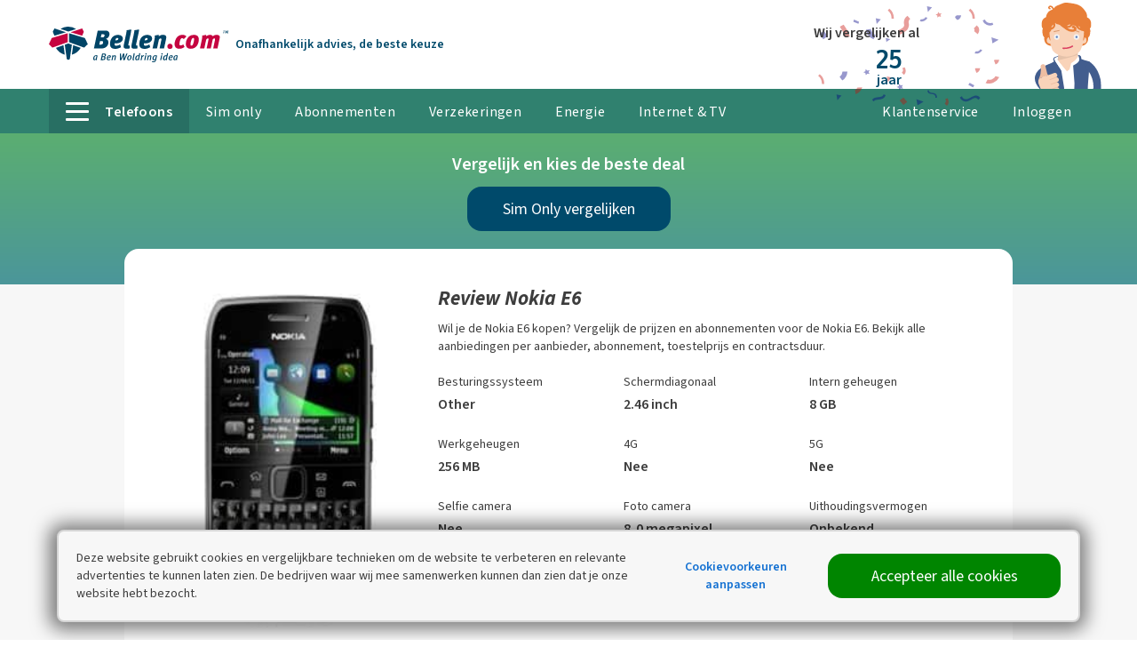

--- FILE ---
content_type: text/html; charset=utf-8
request_url: https://www.bellen.com/mobiele-telefoon/nokia/e6/review
body_size: 30694
content:
<!doctype html>
<html lang="nl" class="no-js ">
<head>
<meta charset="utf-8" />
<meta http-equiv="X-UA-Compatible" content="IE=edge,chrome=1" />
<meta name="description" content="De Nokia E6 is &#233;&#233;n van de modellen die met Symbian Anna is uitgerust. De Nokia E6 is een toestel dat zich voornamenlijk op de zakelijke gebruik richt. Lees hier de review van de Nokia E6." />
<title>Review Nokia E6</title>
<meta name="robots" content="index, follow" />
<meta http-equiv="x-ua-compatible" content="ie=edge">
<meta name="apple-mobile-web-app-title" content="Bellen.com">
<meta name="apple-mobile-web-app-capable" content="yes">
<meta name="mobile-web-app-capable" content="yes">
<meta name="viewport" content="width=device-width, initial-scale=1">
<meta property="og:url" content="https://www.bellen.com/mobiele-telefoon/nokia/e6/review" />
<meta property="og:title" content="Review Nokia E6 - Bellen.com" />
<meta property="og:description" content="De Nokia E6 is &#233;&#233;n van de modellen die met Symbian Anna is uitgerust. De Nokia E6 is een toestel dat zich voornamenlijk op de zakelijke gebruik richt. Lees hier de review van de Nokia E6." />
<meta property="og:image" content="https://static2.bellen.com/sc/20251120-2-1/img/graphics/og-image.jpg" />
<link rel="canonical" href="https://www.bellen.com/mobiele-telefoon/nokia/e6/review" />
<link href="https://static2.bellen.com/sc/20251120-2-1/bellen/js/basic.min.js" rel="preload" as="script" />
<link href="https://static2.bellen.com" rel="preconnect" crossorigin />
<link href="/Static/fonts/SourceSans3VF-Upright.woff2" rel="preload" as="font" crossorigin>
<link href="/Static/fonts/SourceSans3VF-Italic.woff2" rel="preload" as="font" crossorigin>
<link href="/Static/fonts/oxygen-v8-latin-700.woff2" rel="preload" as="font" crossorigin>
<style >@font-face{font-family:'Source Sans 3 VF';font-weight:400 600;font-style:normal;font-stretch:normal;src:url('/Static/fonts/SourceSans3VF-Upright.woff2') format('woff2'),url('/Static/fonts/SourceSans3VF-Upright.woff') format('woff')}@font-face{font-family:'Source Sans 3 VF';font-weight:400 700;font-style:italic;font-stretch:normal;src:url('/Static/fonts/SourceSans3VF-Italic.woff2') format('woff2'),url('/Static/fonts/SourceSans3VF-Italic.woff') format('woff')}@font-face{font-family:'Oxygen';font-style:normal;font-weight:700;font-display:swap;src:local('Oxygen Bold'),local('Oxygen-Bold'),url('/Static/fonts/oxygen-v8-latin-700.woff2') format('woff2'),url('/Static/fonts/oxygen-v8-latin-700.woff') format('woff')}</style>
<link href="https://www.googletagmanager.com" rel="preconnect" crossorigin />
<link href="https://www.google-analytics.com" rel="preconnect" crossorigin />
<link href="https://stats.g.doubleclick.net" rel="preconnect" crossorigin />
<link href="https://consent.cookieinfo.net" rel="preconnect" crossorigin />
<link rel="icon" href="/favicon.ico" sizes="any" />
<link rel="icon" href="/icon.svg" type="image/svg+xml" />
<link rel="apple-touch-icon" href="/apple-touch-icon.png" />
<meta name="theme-color" content="#30816F">
<script>
var iframedSite=!1,cdnLocation="https://static2.bellen.com/sc/20251120-2-1/bellen",consumentenbondSite=!1,cookiesAllowed=!0,showCookieLayer=!1,loadExtendedModules=!0,outclickLayer=!1</script>
<script>function _typeof(n){return(_typeof="function"==typeof Symbol&&"symbol"==typeof Symbol.iterator?function(n){return typeof n}:function(n){return n&&"function"==typeof Symbol&&n.constructor===Symbol&&n!==Symbol.prototype?"symbol":typeof n})(n)}!function(n,t,i){function l(n,t){return _typeof(n)===t}function s(n){return"function"!=typeof t.createElement?t.createElement(n):b?t.createElementNS.call(t,"http://www.w3.org/2000/svg",n):t.createElement.apply(t,arguments)}function et(n,i,r,u){var e,l,a,f,c="modernizr",h=s("div");if((f=t.body)||((f=s(b?"svg":"body")).fake=!0),parseInt(r,10))for(;r--;)(l=s("div")).id=u?u[r]:c+(r+1),h.appendChild(l);return(e=s("style")).type="text/css",e.id="s"+c,(f.fake?f:h).appendChild(e),f.appendChild(h),e.styleSheet?e.styleSheet.cssText=n:e.appendChild(t.createTextNode(n)),h.id=c,f.fake&&(f.style.background="",f.style.overflow="hidden",a=o.style.overflow,o.style.overflow="hidden",o.appendChild(f)),e=i(h,n),f.fake?(f.parentNode.removeChild(f),o.style.overflow=a,o.offsetHeight):h.parentNode.removeChild(h),!!e}function lt(n){return n.replace(/([A-Z])/g,function(n,t){return"-"+t.toLowerCase()}).replace(/^ms-/,"-ms-")}function yt(t,r){var u=t.length,f;if("CSS"in n&&"supports"in n.CSS){for(;u--;)if(n.CSS.supports(lt(t[u]),r))return!0;return!1}if("CSSSupportsRule"in n){for(f=[];u--;)f.push("("+lt(t[u])+":"+r+")");return et("@supports ("+(f=f.join(" or "))+") { #modernizr { position: absolute; } }",function(t){return"absolute"==(t=t,f=null,u="position","getComputedStyle"in n?(i=getComputedStyle.call(n,t,f),r=n.console,null!==i?u&&(i=i.getPropertyValue(u)):r&&r[r.error?"error":"log"].call(r,"getComputedStyle returning null, its possible modernizr test results are inaccurate")):i=!f&&t.currentStyle&&t.currentStyle[u],i);var f,u,i,r})}return i}function at(n,t,r,u,f){var h=n.charAt(0).toUpperCase()+n.slice(1),c=(n+" "+st.join(h+" ")+h).split(" "),it,y,rt,o,ut,k;if(l(t,"string")||l(t,"undefined")){var b=c,tt=t,a=u,v=f;if((v=!l(v,"undefined")&&v,!l(a,"undefined"))&&(c=yt(b,a),!l(c,"undefined")))return c;for(k=["modernizr","tspan","samp"];!e.style&&k.length;)it=!0,e.modElem=s(k.shift()),e.style=e.modElem.style;function d(){it&&(delete e.style,delete e.modElem)}for(rt=b.length,y=0;y<rt;y++)if(o=b[y],ut=e.style[o],~(""+o).indexOf("-")&&(o=o.replace(/([a-z])-([a-z])/g,function(n,t,i){return t+i.toUpperCase()}).replace(/^-/,"")),e.style[o]!==i){if(v||l(a,"undefined"))return d(),"pfx"!=tt||o;try{e.style[o]=a}catch(n){}if(e.style[o]!=ut)return d(),"pfx"!=tt||o}d()}else{var p,ft,et,g,w=(n+" "+ht.join(h+" ")+h).split(" "),nt=t,ot=r;for(p in w)if(w[p]in nt)return!1===ot?w[p]:l(g=nt[w[p]],"function")?(ft=g,et=ot||nt,function(){return ft.apply(et,arguments)}):g}return!1}function vt(n,t,r){return at(n,i,i,t,r)}var ut=[],v=[],f={_version:"3.6.0",_config:{classPrefix:"",enableClasses:!0,enableJSClass:!0,usePrefixes:!0},_q:[],on:function(n,t){var i=this;setTimeout(function(){t(i[n])},0)},addTest:function(n,t,i){v.push({name:n,fn:t,options:i})},addAsyncTest:function(n){v.push({name:null,fn:n})}},r=function(){},p,h,k,d,g,c,it,ct,a,w,rt,e,nt;r.prototype=f;(r=new r).addTest("localstorage",function(){var n="modernizr";try{return localStorage.setItem(n,n),localStorage.removeItem(n),!0}catch(n){return!1}});r.addTest("sessionstorage",function(){var n="modernizr";try{return sessionStorage.setItem(n,n),sessionStorage.removeItem(n),!0}catch(n){return!1}});var o=t.documentElement,b="svg"===o.nodeName.toLowerCase(),tt=f._config.usePrefixes?" -webkit- -moz- -o- -ms- ".split(" "):["",""];f._prefixes=tt;r.addTest("csspositionsticky",function(){var n="position:",t=s("a").style;return t.cssText=n+tt.join("sticky;"+n).slice(0,-n.length),-1!==t.position.indexOf("sticky")});r.addTest("placeholder","placeholder"in s("input")&&"placeholder"in s("textarea"));var u=s("input"),y="search tel url email datetime date month week time datetime-local number range color".split(" "),ft={};r.inputtypes=function(n){for(var r,s,f,h=n.length,e=0;e<h;e++)u.setAttribute("type",r=n[e]),(f="text"!==u.type&&"style"in u)&&(u.value="1)",u.style.cssText="position:absolute;visibility:hidden;",/^range$/.test(r)&&u.style.WebkitAppearance!==i?(o.appendChild(u),f=(s=t.defaultView).getComputedStyle&&"textfield"!==s.getComputedStyle(u,null).WebkitAppearance&&0!==u.offsetHeight,o.removeChild(u)):/^(search|tel)$/.test(r)||(f=/^(url|email)$/.test(r)?u.checkValidity&&!1===u.checkValidity():"1)"!=u.value)),ft[n[e]]=!!f;return ft}(y);var ot=f.testStyles=et,y=(r.addTest("hiddenscroll",function(){return ot("#modernizr {width:100px;height:100px;overflow:scroll}",function(n){return n.offsetWidth===n.clientWidth})}),r.addTest("touchevents",function(){var i,r;return"ontouchstart"in n||n.DocumentTouch&&t instanceof DocumentTouch?i=!0:(r=["@media (",tt.join("touch-enabled),("),"heartz",")","{#modernizr{top:9px;position:absolute}}"].join(""),ot(r,function(n){i=9===n.offsetTop})),i}),"Moz O ms Webkit"),st=f._config.usePrefixes?y.split(" "):[],ht=(f._cssomPrefixes=st,f._config.usePrefixes?y.toLowerCase().split(" "):[]);f._domPrefixes=ht;rt={elem:s("modernizr")};e=(r._q.push(function(){delete rt.elem}),{style:rt.elem.style});for(it in r._q.unshift(function(){delete e.style}),f.testAllProps=at,f.testAllProps=vt,r.addTest("cssanimations",vt("animationName","a",!0)),v)if(v.hasOwnProperty(it)){if(p=[],(h=v[it]).name&&(p.push(h.name.toLowerCase()),h.options)&&h.options.aliases&&h.options.aliases.length)for(k=0;k<h.options.aliases.length;k++)p.push(h.options.aliases[k].toLowerCase());for(d=l(h.fn,"function")?h.fn():h.fn,g=0;g<p.length;g++)1===(c=p[g].split(".")).length?r[c[0]]=d:(!r[c[0]]||r[c[0]]instanceof Boolean||(r[c[0]]=new Boolean(r[c[0]])),r[c[0]][c[1]]=d),ut.push((d?"":"no-")+c.join("-"))}for(y=ut,a=o.className,w=r._config.classPrefix||"",b&&(a=a.baseVal),r._config.enableJSClass&&(ct=new RegExp("(^|\\s)"+w+"no-js(\\s|$)"),a=a.replace(ct,"$1"+w+"js$2")),r._config.enableClasses&&(a+=" "+w+y.join(" "+w),b?o.className.baseVal=a:o.className=a),delete f.addTest,delete f.addAsyncTest,nt=0;nt<r._q.length;nt++)r._q[nt]();n.Modernizr=r}(window,document)</script>
<script>function onloadCSS(n,t){function i(){!r&&t&&(r=!0,t.call(n))}var r;n.addEventListener&&n.addEventListener("load",i);n.attachEvent&&n.attachEvent("onload",i);"isApplicationInstalled"in navigator&&"onloadcssdefined"in n&&n.onloadcssdefined(i)}!function(n){"use strict";function t(t,i,r){function o(n){for(var i=u.href,t=c.length;t--;)if(c[t].href===i)return n();setTimeout(function(){o(n)})}function s(){u.addEventListener&&u.removeEventListener("load",s);u.media=r||"all"}var h,e,f=n.document,u=f.createElement("link"),c=(e=i||(h=(f.body||f.getElementsByTagName("head")[0]).childNodes)[h.length-1],f.styleSheets);return u.rel="stylesheet",u.href=t,u.media="only x",function t(n){if(f.body)return n();setTimeout(function(){t(n)})}(function(){e.parentNode.insertBefore(u,i?e:e.nextSibling)}),u.addEventListener&&u.addEventListener("load",s),u.onloadcssdefined=o,o(s),u}"undefined"!=typeof exports?exports.loadCSS=t:n.loadCSS=t}("undefined"!=typeof global?global:this)</script><style id="inline-styles">@media screen and (max-width:63.9375em) and (max-width:46.9375em){.c-site__header-part--logo{width:150px;order:1}.c-site__header-part--helpdesk{flex-grow:1;text-align:right}.c-site__header-part--account{width:calc(50% - 150px/2)}}@media screen and (min-width:47em),print{.u-1\/4-default{width:25%!important;flex:none!important}.u-3\/4-default{width:75%!important;flex:none!important}.u-1\/5-default{width:20%!important;flex:none!important}.default-ph{padding-right:20px!important}.default-ph{padding-left:20px!important}.default-p{padding:20px!important}.c-comparison-modal__button-wrapper{min-height:102px}}@media screen and (max-width:46.9375em){.palm-ph--{padding-right:5px!important}.palm-ph--{padding-left:5px!important}.palm-pt--{padding-top:5px!important}.palm-ph-{padding-right:10px!important}.palm-ph-{padding-left:10px!important}.palm-pt-{padding-top:10px!important}.palm-pb-{padding-bottom:10px!important}.palm-p-{padding:10px!important}.palm-default-font-size{font-size:16px;font-size:1rem;line-height:30px;font-style:normal}}input[type=checkbox],small{display:inline-block}svg:not(:root){overflow:hidden}p,ul{margin-top:0;margin-bottom:20px}html{font-family:sans-serif;box-sizing:border-box}article,header,nav,section{display:block}[hidden]{display:none}a{background-color:transparent;-webkit-text-decoration-skip:objects;color:inherit}button,input{font:inherit;margin:0}button,input{overflow:visible}button{text-transform:none}[type=submit],button,html [type=button]{-webkit-appearance:button}[type=button]::-moz-focus-inner,[type=submit]::-moz-focus-inner,button::-moz-focus-inner{border-style:none;padding:0}[type=button]:-moz-focusring,[type=submit]:-moz-focusring,button:-moz-focusring{outline:ButtonText dotted 1px}[type=checkbox]{box-sizing:border-box;padding:0}::-webkit-input-placeholder{opacity:.54;color:#767676}::-webkit-file-upload-button{-webkit-appearance:button;font:inherit}*,:after,:before{box-sizing:inherit}h1,h2,h4,h5,h6{margin:0}ul{padding-left:20px;list-style-type:disc}[type=button],[type=submit],button{box-sizing:border-box}[type=button],[type=submit],button{background:0 0;border:0;color:inherit;font:inherit;line-height:inherit;overflow:visible;padding:0;margin:0;-webkit-appearance:button;-moz-appearance:button;appearance:button}h1,h2,img{font-style:italic}button::-moz-focus-inner,input::-moz-focus-inner{border:0;padding:0}button,input{box-sizing:border-box;outline:0;font-family:"Source Sans 3 VF",sans-serif;vertical-align:top}input:invalid{box-shadow:none}input[type=email],input[type=password]{-webkit-appearance:none;-moz-appearance:none;appearance:none}input[type=checkbox]{vertical-align:middle}input:-webkit-autofill{-webkit-box-shadow:0 0 0 30px #fff inset}html{scrollbar-gutter:stable;scroll-padding-top:100px;font-size:1em;line-height:1.875;background-color:#fff;color:#3d3d3d;overflow-y:scroll;min-height:100%;-webkit-text-size-adjust:100%;-ms-text-size-adjust:100%;-moz-osx-font-smoothing:grayscale;-webkit-font-smoothing:antialiased}img{border-style:none;vertical-align:middle}img[height],img[width]{max-width:none}hr{box-sizing:content-box;height:0;overflow:visible;border:0;border-bottom:1px solid #d5d5d5}body{margin:0;font-family:"Source Sans 3 VF",sans-serif}h1,h2,h4,h5,h6,strong{font-weight:700}h1{font-size:48px;font-size:3rem;line-height:50px;font-weight:700}@media screen and (max-width:46.9375em){h1{font-size:32px;font-size:2rem;line-height:35px}}h2{font-size:32px;font-size:2rem;line-height:35px;font-weight:700}@media screen and (max-width:46.9375em){h2{font-size:28px;font-size:1.75rem;line-height:28px}img[data-lazyload-src][height],img[data-lazyload-src][style*=height],img[src][height]{height:auto!important;max-width:100%!important}}h4{font-size:23px;font-size:1.4375rem;line-height:30px;font-style:normal}h5{font-size:20px;font-size:1.25rem;line-height:30px;font-style:normal}h6{font-size:14px;font-size:.875rem;line-height:20px;font-style:normal}small{font-size:12px;font-size:.75rem;line-height:16px;font-style:normal}a,button{text-decoration:none}img{max-width:100%}button{text-align:inherit;margin:0;padding:0}label{display:block}.hamburger{position:absolute;display:none}h1 a{color:inherit}input[type=email],input[type=password]{font-size:14px;font-size:.875rem;line-height:20px;font-style:normal;background-color:#fff;border-radius:16px;border:1px solid #d5d5d5;color:#3d3d3d;padding:14px 15px;width:100%}@media screen and (max-width:46.9375em){input[type=email],input[type=password]{font-size:16px;font-size:1rem;line-height:20px}.hamburger{display:block}}input[type=email]:-moz-read-only,input[type=password]:-moz-read-only{background-color:#f7f7f7;box-shadow:none!important}::-moz-placeholder{color:#767676}input:-ms-input-placeholder{color:#767676}.hamburger{padding:13px 10px;font:inherit;color:inherit;text-transform:none;background-color:transparent;border:0;margin:0;overflow:visible;right:0;top:7px}.hamburger-box{width:22px;height:18px;display:inline-block;position:relative}.hamburger-inner{display:block;top:50%;margin-top:-2px}.hamburger-inner,.hamburger-inner::after,.hamburger-inner::before{width:22px;height:4px;background-color:#004a6b;border-radius:0;position:absolute}.hamburger-inner::after,.hamburger-inner::before{content:"";display:block}.hamburger-inner::before{top:-7px}.hamburger-inner::after{bottom:-7px}.layout{display:flex;list-style:none;margin:0 0 0 -20px;padding:0;flex-wrap:wrap}.o-container{margin-right:auto;position:relative;max-width:100%}.layout__item{display:inline-block;width:100%;padding-left:20px;font-size:16px;font-size:1rem}.layout--small{margin-left:-10px}.layout--small>.layout__item{padding-left:10px}.layout--flush{margin-left:0}.o-container{margin-left:auto}.layout--flush>.layout__item{padding-left:0}.layout--middle{align-items:center}.layout--auto>.layout__item{flex-basis:content}.layout--flex{display:flex;align-items:stretch;flex-wrap:nowrap}@media screen and (max-width:46.9375em){.layout--flex{flex-wrap:wrap}}.layout__item--flex-fill{flex-grow:1}.c-site__header-part{flex-basis:0}.layout__item--flex-center{align-self:center}.o-container{width:83.75em;padding-left:20px;padding-right:20px}@media screen and (max-width:46.9375em){.o-container{padding-left:10px;padding-right:10px}}.o-list-base{padding:0;margin:0}@media screen and (min-width:75em),print{.o-container{width:75.625em}}@media screen and (min-width:90.0625em){.o-container{width:86.25em}}.o-list-base>li{list-style:none}.o-list-links{margin:0;padding:0;list-style:none}.o-list-links>li{margin-bottom:10px}.o-list-links a{color:#1471d2;text-decoration:none}.o-toggle__trigger-instant~.o-toggle__wrapper{display:none}.o-toggle__trigger-instant~.o-toggle__wrapper--inverse{display:block}.c-account-button-mobile{background-repeat:no-repeat;background-position:center center}:root{--account-loading-time:1500ms}.c-account-button-mobile{position:absolute;fill:#004a6b;right:70px;padding:0 10px;top:0;bottom:0}.c-account-button-mobile svg{height:100%}.c-account-profile__picture--navigation{background-color:#f7f7f7;background-repeat:no-repeat;overflow:hidden}.c-account-profile__picture--navigation{background-size:cover;background-position:center center;-webkit-clip-path:circle(13px at center);clip-path:circle(13px at center);height:27px;width:27px;display:inline-block;margin-top:2px;margin-right:5px}@media screen and (max-width:63.9375em){.c-account-profile__picture--navigation{margin-top:-2px}}@media screen and (max-width:48em){.c-account-profile__picture--navigation{display:none}}.c-account-profile__picture--navigation-sticky{display:inline-block!important;background-repeat:no-repeat;overflow:hidden;-webkit-clip-path:circle(20px at center);clip-path:circle(20px at center);height:41px;width:41px;background-position:center 2px;background-size:contain;margin-top:-2px;margin-right:15px;vertical-align:middle}.c-comparison-modal__arrow{background-repeat:no-repeat;content:""}.c-action-header{position:absolute;left:520px;right:330px;top:10px;text-align:center}@media screen and (min-width:75em),print{.c-action-header{padding-left:40px}.c-action-header__pw-arrow:before{content:"";background-image:url(https://static2.bellen.com/sc/20251120-2-1/img/icons/curly-pointer-down2.svg);background-repeat:no-repeat;background-size:contain;transform:scaleY(-1) rotate(110deg);display:block;position:absolute;transform-origin:bottom left;width:30px;height:70px;left:-20px;bottom:-17px;opacity:.5}}@media screen and (max-width:69em){.c-action-header{left:240px}.c-action-header+.c-bencom-label .c-bencom-label__ankeiler{display:none}}.c-action-header--be{left:490px}@media screen and (max-width:69em){.c-action-header--be{left:280px}}@media screen and (min-width:47em) and (max-width:74.9375em){.c-action-header{top:10px}.c-ben-woldring{margin-right:5px}}@media screen and (max-width:46.9375em){.c-account-profile__picture--navigation-sticky{margin-right:5px;background-repeat:no-repeat;background-position:center center;overflow:hidden;-webkit-clip-path:circle(10px at center);clip-path:circle(10px at center);height:21px;width:21px;background-size:contain}.c-action-header{right:90px;left:160px;top:7px}.c-ben-woldring{display:none}}@media screen and (min-width:90.0625em){.c-action-header{padding-left:120px}.c-action-header__pw-arrow:before{width:50px;height:90px;left:30px}}.c-ben-woldring{position:absolute;right:0;bottom:0;z-index:1;height:100px;max-height:100%;padding-top:3px}.c-button{border-radius:16px;text-align:center}.c-button{font-size:18px;font-size:1.125rem;line-height:20px;color:#fff;fill:#fff;display:inline-block;text-decoration:none;padding:15px 20px;background-color:#c11e42;position:relative;vertical-align:middle;transform:translateZ(0);backface-visibility:hidden;overflow:hidden;margin-bottom:20px}.c-button::before{content:"";position:absolute;z-index:-1;top:0;left:0;right:0;bottom:0;background:#000;opacity:0;transform:scale(.5);transform-origin:50% 50%;border-radius:999em}.c-button--small{font-size:14px;font-size:.875rem;line-height:20px;font-style:normal;padding-top:10px;padding-bottom:10px;border-radius:8px}.c-button--support{background-color:#004a6b}.c-button--fullwidth{display:block;width:100%}.c-comparison-modal{bottom:0;position:fixed;width:100%;z-index:100}.c-comparison-modal.hidden{transform:translateY(calc(100% + 45px))}@media screen and (-ms-high-contrast:active),screen and (-ms-high-contrast:none){.c-comparison-modal.hidden{display:none}}.c-comparison-modal__wrapper{background-color:#f7f7f7}@media screen and (min-width:47em),print{.c-comparison-modal__button{position:absolute;top:50%;transform:translateY(-50%)}.c-comparison-modal__tab{margin-right:5px;padding-right:5px;padding-left:15px}.c-bencom-label{float:left;white-space:nowrap}}@media screen and (max-width:46.9375em){.c-button{display:block;width:100%}.c-comparison-modal__button-wrapper{position:absolute;bottom:10px}.c-comparison-modal__tab{font-size:14px;font-size:.875rem;line-height:20px;font-style:normal;padding:12px 4px 13px}.c-comparison-modal__packages{padding-bottom:60px}}.c-comparison-modal__open-close{background-color:rgba(48,129,111,.9);color:#fff;display:block;position:absolute;left:0;right:0;top:-45px;line-height:45px}.c-comparison-modal__number-of-packages{width:20px;height:20px;background-color:rgba(0,0,0,.5);border-radius:999em;display:inline-block}.c-comparison-modal__arrow{background-image:url(https://static2.bellen.com/sc/20251120-2-1/img/icons/arrow-up-white.svg);top:50%;transform:translateY(-50%);width:15px;height:8px;display:inline-block;margin-left:10px;position:absolute}@supports(grid-auto-rows:1px){.c-comparison-modal__packages{display:grid;grid-template-columns:1fr 1fr 1fr}@media screen and(max-width:46.9375em){.c-comparison-modal__packages{grid-gap:10px}}@media screen and(min-width:47em),print{.c-comparison-modal__packages{grid-gap:20px}}}.c-cookiebanner{opacity:0;box-sizing:border-box;border-radius:8px;border:2px solid #d5d5d5;width:90%;box-shadow:-1px 1px 20px 8px rgba(0,0,0,.5);left:5%;bottom:20px;padding:20px;position:fixed;z-index:3000}@media screen and (max-width:74.9375em){.c-cookiebanner{width:calc(100% - 20px);left:10px;padding:10px}}@media screen and (min-width:75em){.c-cookiebanner{transform:translate(-50%,0);left:50%;max-width:1200px}}.c-helpdesk-icon-mobile{position:absolute;fill:#004a6b;right:45px;top:18px}.c-helpdesk-header-button{background-color:rgba(255,255,255,.1);border-radius:16px;display:flex!important;align-items:center;padding:10px 20px!important;white-space:nowrap}@media screen and (min-width:47em) and (max-width:74.9375em){.c-helpdesk-header-button{height:50px;padding:5px 10px!important}}.c-helpdesk-header-button__icon svg{display:block;width:30px;height:30px}@media screen and (max-width:46.9375em){.c-cookiebanner{bottom:10px}.c-helpdesk-header-button{height:30px;padding:5px 10px!important;background-color:transparent}.c-helpdesk-header-button__icon svg{height:25px;width:25px}}.c-main-navigation__hamburger:after,.c-main-navigation__hamburger:before{content:""}.c-bencom-25year,.c-list.blue-checkmark li{background-repeat:no-repeat}[data-lazyload-src]{opacity:0;font-size:12px;font-size:.75rem;line-height:16px;font-style:normal}.c-link{font-size:14px;font-size:.875rem;line-height:20px;font-style:normal;color:inherit;font-weight:700;display:inline-block}.c-link--cta{color:#1471d2}.c-link--underline{font-weight:400;text-decoration:underline}li .c-link{vertical-align:text-top}.c-list li{padding-left:30px;list-style:none;position:relative}.c-list.blue-checkmark{padding-left:0}.c-list.blue-checkmark li{background-image:url(https://static2.bellen.com/sc/20251120-2-1/img/icons/check-blue.svg);background-position:left 9px}.c-bencom-label{position:absolute;top:50%;transform:translateY(-50%)}.c-bencom-label__logo{display:inline-block}@media screen and (min-width:47em),print{.c-bencom-label__logo{margin-right:5px}.c-main-navigation__list{white-space:nowrap}}.c-bencom-label__ankeiler{font-size:14px;font-size:.875rem;line-height:20px;font-style:normal;font-weight:700;display:inline-block;color:#004a6b}@media screen and (max-width:57.875em){.c-bencom-label__ankeiler{display:none}}.c-bencom-25year{font-size:14px;font-size:.875rem;line-height:20px;font-style:normal;z-index:1;color:#3d3d3d;fill:#004a6b;position:absolute;right:20px;top:7px;margin-right:100px;padding:20px 40px 20px 20px;background-image:url(https://static2.bellen.com/sc/20251120-2-1/img/graphics/confetti.svg);background-size:contain;background-position:right center}@media screen and (max-width:46.9375em){.c-bencom-25year{right:0;left:0;top:0;transform:translateX(-100%);margin-right:0;padding-right:0}}.c-main-navigation__list{list-style:none;margin:0;padding:0;font-size:0}.c-main-navigation__hamburger{display:inline-block;margin-right:15px;width:26px;position:relative;vertical-align:middle;margin-bottom:3px}.c-main-navigation__hamburger,.c-main-navigation__hamburger:after,.c-main-navigation__hamburger:before{height:3px;border-radius:4px;background-color:#fff}@media screen and (max-width:46.9375em){.c-main-navigation__hamburger{display:none}.c-main-navigation__hamburger,.c-main-navigation__hamburger:after,.c-main-navigation__hamburger:before{background-color:#004a6b}}.c-main-navigation__hamburger:after,.c-main-navigation__hamburger:before{position:absolute;left:0;right:0}.c-main-navigation__hamburger:before{top:-9px}.c-main-navigation__hamburger:after{bottom:-9px}@media screen and (min-width:47em) and (max-width:74.9375em){.c-main-navigation__hamburger{width:16px;margin-right:10px}.c-main-navigation__hamburger,.c-main-navigation__hamburger:after,.c-main-navigation__hamburger:before{height:2px}.c-main-navigation__hamburger:before{top:-7px}.c-main-navigation__hamburger:after{bottom:-7px}}.c-main-navigation__list-item{font-size:16px;font-size:1rem;line-height:30px;font-style:normal;color:#fff;letter-spacing:.4px;display:inline-block;height:50px;vertical-align:top}@media screen and (max-width:63.9375em){.c-main-navigation__list-item{font-size:14px;font-size:.875rem;line-height:24px;letter-spacing:0}}.c-main-navigation__list-item--sticky{font-size:16px;font-size:1rem;line-height:30px;font-style:normal;color:#fff;display:inline-block}.c-main-navigation__list-item--sticky a{text-decoration:none;font-weight:700;display:block;padding-top:0;padding-bottom:0}@media screen and (min-width:75em),print{.c-main-navigation__list-item--sticky a{height:60px;line-height:50px;margin-top:10px;padding-left:12px;padding-right:12px}}@media screen and (min-width:90.0625em){.c-main-navigation__list-item--sticky a{padding-left:15px;padding-right:15px}}@media screen and (min-width:47em) and (max-width:74.9375em){.c-main-navigation__list-item--sticky a{height:60px;line-height:50px;margin-top:10px;padding-left:12px;padding-right:12px}}@media screen and (max-width:46.9375em){.c-main-navigation__list-item--sticky a{height:45px;line-height:35px;margin-top:5px;padding-left:5px;padding-right:5px}}.c-main-navigation__list-item a{text-decoration:none;color:#004a6b;position:relative;height:50px;padding:11px 19px 9px;display:block}@media screen and (min-width:47em) and (max-width:74.9375em){.c-main-navigation__list-item a{padding:11px 14px 9px}}@media screen and (min-width:47em),print{.c-main-navigation__list-item--sticky{text-align:left}.c-main-navigation__list-item a{color:#fff}}@media screen and (max-width:63.9375em){.c-main-navigation__list-item a{padding:14px 8px 12px;font-weight:400}}.c-main-navigation__list-item-tab{border-radius:16px 16px 0 0}@media screen and (max-width:46.9375em){.c-main-navigation__list-item-tab{border-radius:8px 8px 0 0}.c-main-navigation{display:none;border-top:1px solid #004a6b;padding-top:70px;position:absolute;min-height:100vh;top:0;left:0;right:0;background-color:#fff;z-index:3;transform:translateX(-100%);transform-origin:right top;opacity:0;text-align:center}.c-main-navigation__list-item{font-size:23px;font-size:1.4375rem;line-height:30px;font-style:normal;display:block;padding:20px 0;height:auto}.c-main-navigation__list-item a{width:100%;display:block;padding:0;height:auto;font-size:23px;font-size:1.4375rem;line-height:30px;font-style:normal;font-weight:700}.c-subnavigation{position:absolute;min-height:100vh;height:100vh;padding-top:30px;top:0;overflow:hidden;z-index:3;left:0;right:0;background-color:#fff;transform:translateX(-100%) translateY(0);transform-origin:left center;opacity:0;display:block!important;white-space:wrap;font-size:16px;font-size:1rem;line-height:30px;font-style:normal}.c-site__header-part--logo img{max-width:100%!important}.c-site__header-inner{min-height:64px}}.c-site{position:relative}.c-site__header-sticky{background-color:rgba(40,111,99,.95);position:fixed;top:0;left:0;width:100dvw;z-index:6;will-change:transform;transform:translateY(-100%);opacity:0}.c-site__body{background-color:#f7f7f7}.c-site__header-part--account,.c-site__header-part--helpdesk{text-align:right}.c-site__header-part--logo{align-self:center}@media screen and (max-width:63.9375em){.c-site__header-part{flex-basis:auto}.c-site__header-part--logo{width:202px;order:3}.c-site__header-part--helpdesk{text-align:left;order:2;width:calc(50% - 202px/2)}.c-site__header-part--account{order:4;width:calc(50% - 202px/2)}}.c-site__header-inner--sticky{height:70px}.c-site__navigation{position:absolute;left:0;right:0}@media screen and (min-width:47em),print{.c-site__header-inner{min-height:100px;padding-top:50px}.c-site__body--nav-offset{margin-top:50px}.c-site__navigation{top:100px;height:50px;background-color:#30816f}.c-site-contentpage__header{padding:20px 0 60px}}.c-site-contentpage__content{width:62.5em;max-width:100%;margin-left:auto;margin-right:auto}.c-site-contentpage__header{background-color:#5bae71;background:linear-gradient(to bottom,#5bae71 0,#4b969a 100%);color:#fff}@media screen and (max-width:46.9375em){.c-site__header-inner--sticky{height:50px}.c-site__navigation{top:64px;height:0}.c-site-contentpage__header{padding:10px 0 40px}.c-site-contentpage__wrapper{padding:20px;min-height:25vh}}.c-site-contentpage__wrapper{border-radius:16px;margin-top:-40px;position:relative;z-index:1;background-color:#fff}.c-spec{font-size:20px;font-size:1.25rem;line-height:28px;font-family:Oxygen,sans-serif;font-style:normal}@media screen and (max-width:46.9375em){.c-spec{font-size:14px;font-size:.875rem;line-height:20px}}.c-spec--amount{font-size:28px;font-size:1.75rem;line-height:28px}.c-tooltip{display:none}.mr{margin-right:20px!important}.ml{margin-left:20px!important}.mb{margin-bottom:20px!important}.u-1\/2{width:50%!important;flex:none!important}.u-1\/4{flex:none!important}.u-1\/4{width:25%!important}@media screen and (max-width:46.9375em){.c-spec--amount{font-size:16px;font-size:1rem;line-height:20px}.u-1\/1-palm{width:100%!important}.u-1\/2-palm{width:50%!important;flex:none!important}}@media screen and (min-width:47em) and (max-width:74.9375em){.u-1\/2-lap{width:50%!important;flex:none!important}.u-3\/4-lap{width:75%!important;flex:none!important}.u-1\/5-lap{width:20%!important;flex:none!important}}@media screen and (min-width:47em),print{.c-site-contentpage__wrapper{padding:40px;min-height:50vh}.u-1\/3-default{width:33.3333333333%!important;flex:none!important}.u-2\/3-default{width:66.6666666667%!important;flex:none!important}.u-1\/4-default{width:25%!important;flex:none!important}.u-3\/4-default{width:75%!important;flex:none!important}.u-1\/5-default{width:20%!important;flex:none!important}}.m{margin:20px!important}.mr--{margin-right:5px!important}.mb--{margin-bottom:5px!important}.mh-{margin-right:10px!important}.mh-{margin-left:10px!important}.mb-{margin-bottom:10px!important}.mr\+{margin-right:40px!important}.mb0{margin-bottom:0!important}.p{padding:20px!important}.pb{padding-bottom:20px!important}.pl{padding-left:20px!important}.ph{padding-right:20px!important;padding-left:20px!important}.pv--{padding-top:5px!important}.pb--,.pv--{padding-bottom:5px!important}.p--{padding:5px!important}.pt-,.pv-{padding-top:10px!important}.pb-,.pv-{padding-bottom:10px!important}.ph0{padding-right:0!important}.ph0{padding-left:0!important}@media screen and (max-width:46.9375em){.palm-mb{margin-bottom:20px!important}}@media screen and (min-width:47em) and (max-width:74.9375em){.lap-ml{margin-left:20px!important}.lap-ph{padding-right:20px!important}.lap-ph{padding-left:20px!important}}@media screen and (min-width:47em),print{.default-ml{margin-left:20px!important}}@media screen and (max-width:74.9375em){.portable-mb{margin-bottom:20px!important}.portable-ph{padding-right:20px!important}.portable-ph{padding-left:20px!important}}@media screen and (min-width:75em),print{.u-1\/4-desk{width:25%!important;flex:none!important}.desk-mb--{margin-bottom:5px!important}.desk-pr{padding-right:20px!important}.desk-pl{padding-left:20px!important}}@media screen and (max-width:46.9375em){.palm-mr--{margin-right:5px!important}.palm-mt--{margin-top:5px!important}.palm-mb--{margin-bottom:5px!important}.palm-m--{margin:5px!important}.palm-mt-{margin-top:10px!important}.palm-mb-{margin-bottom:10px!important}}@media screen and (min-width:47em),print{.default-mr-{margin-right:10px!important}.default-mt-{margin-top:10px!important}.default-mb-{margin-bottom:10px!important}.default-ph{padding-right:20px!important}.default-ph{padding-left:20px!important}.default-pv{padding-top:20px!important}.default-pv{padding-bottom:20px!important}.default-p{padding:20px!important}}@media screen and (min-width:90.0625em){.desk-wide-pl{padding-left:20px!important}}@media screen and (min-width:75em),print{.desk-pt--{padding-top:5px!important}.desk-pb-{padding-bottom:10px!important}}@media screen and (max-width:46.9375em){.palm-m0{margin:0!important}.palm-ph--{padding-right:5px!important}.palm-ph--{padding-left:5px!important}.palm-pt--{padding-top:5px!important}.palm-ph-{padding-right:10px!important}.palm-ph-{padding-left:10px!important}.palm-pt-,.palm-pv-{padding-top:10px!important}.palm-pb-,.palm-pv-{padding-bottom:10px!important}.palm-p-{padding:10px!important}}@media screen and (min-width:47em) and (max-width:74.9375em){.lap-pl-{padding-left:10px!important}}.u-flex--vertical-center{display:flex;align-items:center}.u-block--vertical-center{position:absolute;top:50%;transform:translateY(-50%)}.u-vertical-align--middle{vertical-align:middle}.u-vertical-align--top{vertical-align:top}.u-text-align--right{text-align:right}.u-text-align--center{text-align:center}@media screen and (max-width:46.9375em){.u-palm-text-align--center{text-align:center}}.u-perfect-square{aspect-ratio:1/1}.u-border{border:1px solid #d5d5d5}.u-border--bottom{border-bottom:1px solid #d5d5d5}.u-border-radius{border-radius:16px}.u-border-radius--{border-radius:4px}.u-border-radius--bottom{border-top-left-radius:0;border-top-right-radius:0}.u-text-color-grey{color:#767676}.u-text-color-grey--dark{color:#3d3d3d}.u-text-color-white{color:#fff}.u-bg-color-grey--x-light{background-color:#f7f7f7}.u-bg-color-white{background-color:#fff}.u-text-color-brand--support{color:#004a6b}.u-bg-color-brand--support{background-color:#004a6b}.u-bg-color-brand--cta{background-color:#1471d2}.u-bg-color-white--translucent--90{background-color:rgba(255,255,255,.9)}.u-display--inline{display:inline}.u-display--inline-block{display:inline-block}.u-display--block{display:block}.u-display--none{display:none}.u-display--flex{display:flex}@media screen and (max-width:46.9375em){.u-palm-display--block{display:block!important}.u-palm-display--none{display:none!important}}@media screen and (min-width:47em),print{.default-pv\+{padding-top:40px!important}.default-pv\+{padding-bottom:40px!important}.u-default-display--none{display:none!important}}@media screen and (max-width:74.9375em){.u-portable-display--none{display:none!important}}@media screen and (min-width:75em),print{.desk-ph\+{padding-right:40px!important}.desk-ph\+,.desk-pl\+{padding-left:40px!important}.u-desk-text-align--left{text-align:left}.u-desk-display--none{display:none!important}}.u-position--relative{position:relative}.u-position--absolute{position:absolute}.beta{font-weight:700;font-style:italic}svg{fill:currentColor}svg .u-svg-fill{fill:inherit}.beta{font-size:32px;font-size:2rem;line-height:35px}@media screen and (max-width:46.9375em){.beta{font-size:28px;font-size:1.75rem;line-height:28px}}.delta,.epsilon{line-height:30px}.default-font-size,.delta,.epsilon,.small,.zeta{font-style:normal}.delta{font-size:23px;font-size:1.4375rem}.epsilon{font-size:20px;font-size:1.25rem}.zeta{font-size:14px;font-size:.875rem;line-height:20px}.default-font-size{font-size:16px;font-size:1rem;line-height:30px}.small{font-size:12px;font-size:.75rem;line-height:16px}.u-base-line-height{line-height:1.2!important}@media screen and (max-width:46.9375em){.palm-zeta{font-size:14px;font-size:.875rem;line-height:20px;font-style:normal}.palm-default-font-size{font-size:16px;font-size:1rem;line-height:30px;font-style:normal}.u-palm-visuallyhidden{border:0!important;clip:rect(0 0 0 0)!important;height:1px!important;margin:-1px!important;overflow:hidden!important;padding:0!important;position:absolute!important;width:1px!important}}@media screen and (min-width:47em) and (max-width:74.9375em){.lap-ph0{padding-right:0!important}.lap-ph0{padding-left:0!important}.u-lap-display--none{display:none!important}.lap-epsilon{font-style:normal}.lap-epsilon{font-size:20px;font-size:1.25rem;line-height:30px}}.u-weight--bold{font-weight:700}.u-font-style--italic{font-style:italic}.u-font-style--normal{font-style:normal}.u-white-space--nowrap{white-space:nowrap}@media screen and (min-width:47em),print{.u-default-visuallyhidden{border:0!important;clip:rect(0 0 0 0)!important;height:1px!important;margin:-1px!important;overflow:hidden!important;padding:0!important;position:absolute!important;width:1px!important}}.u-visuallyhidden{border:0!important;clip:rect(0 0 0 0)!important;height:1px!important;margin:-1px!important;overflow:hidden!important;padding:0!important;position:absolute!important;width:1px!important}.u-clearfix{display:flow-root}.u-clearfix::after{content:"";display:table;clear:both}</style><script id="loadcss">
var inlineStyles=loadCSS("https://static2.bellen.com/sc/20251120-2-1/bellen/css/styles.min.css",document.getElementById("loadcss"));onloadCSS(inlineStyles,function(){var n=new Date;n.setDate(n.getDate()+14);document.cookie="cdnversion=20251120-2-1; expires="+n+";";document.getElementById("inline-styles")&&(document.getElementById("inline-styles").innerHTML="")});
</script>
<noscript><link rel="stylesheet" href="https://static2.bellen.com/sc/20251120-2-1/bellen/css/styles.min.css" lazyload /></noscript>
</head>
<body>
<script>
function GAClick(n,t,i,r,u){dataLayer.push({event:"trackTrans",transactionId:Math.floor(Math.random()*Date.now()),transactionAffiliation:n,transactionTotal:1,transactionProducts:[{sku:i,name:t,category:r,price:1,quantity:1}],sessionId:"6dafd60a-7abe-492f-ab31-508bd9e01b7a",deviceColor:u});dataLayer.push({deviceColor:undefined})}dataLayer=[]</script>
<!-- Google Tag Manager -->
<noscript><iframe src="//www.googletagmanager.com/ns.html?id=GTM-N6HDT7" height="0" width="0" style="display:none;visibility:hidden"></iframe></noscript>
<script>
if(cookiesAllowed)(function(n,t,i,r,u){n[r]=n[r]||[];n[r].push({"gtm.start":(new Date).getTime(),event:"gtm.js"});var e=t.getElementsByTagName(i)[0],f=t.createElement(i),o=r!="dataLayer"?"&l="+r:"";f.async=!0;f.src="//www.googletagmanager.com/gtm.js?id="+u+o;e.parentNode.insertBefore(f,e)})(window,document,"script","dataLayer","GTM-N6HDT7");else{var _gaq=_gaq||[];_gaq.push(["_setAccount","UA-3732061-5"]);_gaq.push(["_gat._forceSSL"]);_gaq.push(["_gat._anonymizeIp"]);_gaq.push(["_trackPageview"]),function(){var n=document.createElement("script"),t;n.type="text/javascript";n.async=!0;n.src=("https:"==document.location.protocol?"https://ssl":"http://www")+".google-analytics.com/ga.js";t=document.getElementsByTagName("script")[0];t.parentNode.insertBefore(n,t)}()}
</script>
<!-- End Google Tag Manager -->
<section class="c-site">
<header class="js-site-header c-site__header c-site__header-sticky">
<div class="o-container">
<div class="layout layout--flush layout--flex c-site__header-inner--sticky">
<div class="layout__item c-site__header-part c-site__header-part--logo">
<a href="#top" class="js-smooth-scroll">
<img src="https://static2.bellen.com/sc/20251120-2-1/img/logos/logo-internal/logo-bellen-white.svg" alt="Logo Bellen" width="200" />
</a>
</div>
<div class="layout__item c-site__header-part c-site__header-part--avatar u-default-display--none">
<img src="https://static2.bellen.com/sc/20251120-2-1/img/graphics/ben-thumbsup.svg" title="Oprichter Ben Woldring" />
</div>
<div class="layout__item layout__item--flex-center c-site__header-part desk-pl+ small u-portable-display--none">
<div class="js-tooltip-trigger u-border-radius u-bg-color-white--translucent--90 ph pv--" data-tooltip-side="bottom">
<small class="u-font-style--italic u-weight--bold u-text-color-grey--dark">Van de makers van</small>
<img src="https://static2.bellen.com/sc/20251120-2-1/img/logos/logo-internal/logo-gaslicht-bare.svg" alt="Logo Gaslicht" width="100" class="u-display--block" />
</div>
<div class="c-tooltip">
Wellicht ken je ons al van energievergelijkingssite <strong>Gaslicht.com</strong>?<br />
Op bellen.com helpen we jou ook te besparen op je telefoons en abonnementen!
</div>
</div>
<div class="layout__item layout__item--flex-center c-site__header-part--helpdesk">
<button type="button" class="js-tooltip-account c-main-navigation__list-item-tab ph0 u-display--inline-block u-hover-text-decoration--none u-text-color-white pb- default-mt- palm-mt-- palm-pt--" data-subnavigation="#nav-helpdesk" data-tooltip-trigger="click" title="Helpdesk">
<div class="c-helpdesk-header-button">
<div class="c-helpdesk-header-button__icon default-mr-"><svg width="18" height="19" viewBox="0 0 18 19" xmlns="http://www.w3.org/2000/svg"><path d="M11.543 10.414c.102 0 .482.172 1.143.516.66.343 1.01.55 1.048.62a.5.5 0 0 1 .024.177c0 .257-.067.554-.2.89-.124.305-.402.56-.831.768-.43.207-.829.31-1.196.31-.445 0-1.187-.242-2.226-.726a6.688 6.688 0 0 1-1.992-1.383c-.563-.57-1.141-1.293-1.735-2.168-.562-.836-.84-1.594-.832-2.273V7.05c.024-.711.313-1.328.867-1.852a.887.887 0 0 1 .61-.258c.047 0 .117.006.21.018.094.012.169.018.223.018.149 0 .252.025.31.076.06.05.12.158.182.322.063.156.192.5.387 1.031.195.532.293.824.293.88 0 .163-.135.388-.404.673-.27.285-.404.467-.404.545 0 .055.02.113.058.176.266.57.664 1.105 1.195 1.605.438.414 1.028.809 1.77 1.184a.52.52 0 0 0 .258.082c.117 0 .328-.19.633-.569.304-.378.507-.568.609-.568zm-2.379 6.211c.992 0 1.943-.195 2.854-.586a7.421 7.421 0 0 0 2.35-1.57 7.421 7.421 0 0 0 1.57-2.35 7.17 7.17 0 0 0 .585-2.853 7.17 7.17 0 0 0-.585-2.854 7.421 7.421 0 0 0-1.57-2.35 7.421 7.421 0 0 0-2.35-1.57 7.162 7.162 0 0 0-2.854-.586 7.17 7.17 0 0 0-2.853.586c-.91.39-1.694.914-2.35 1.57a7.421 7.421 0 0 0-1.57 2.35 7.162 7.162 0 0 0-.586 2.854c0 1.586.468 3.023 1.406 4.312l-.926 2.73 2.836-.902a7.206 7.206 0 0 0 4.043 1.219zm0-16.195c1.195 0 2.338.234 3.428.703A8.924 8.924 0 0 1 15.41 3.02a8.924 8.924 0 0 1 1.887 2.818A8.586 8.586 0 0 1 18 9.266a8.586 8.586 0 0 1-.703 3.427 8.924 8.924 0 0 1-1.887 2.819 8.924 8.924 0 0 1-2.818 1.886 8.586 8.586 0 0 1-3.428.704A8.7 8.7 0 0 1 4.887 17L0 18.57l1.594-4.746A8.625 8.625 0 0 1 .328 9.266a8.58 8.58 0 0 1 .703-3.428A8.924 8.924 0 0 1 2.918 3.02a8.924 8.924 0 0 1 2.818-1.887A8.586 8.586 0 0 1 9.164.43z" fill="#43d854" class="u-svg-fill" fill-rule="evenodd"/></svg></div>
<div class="u-base-line-height u-palm-display--none">
<strong>Hulp nodig?</strong>
</div>
</div>
</button>
<section id="nav-helpdesk" class="c-tooltip c-subnavigation">
<div class="default-p palm-p- mh-" style="width: 320px">
<div class="epsilon mb- u-weight--bold">Heb je een vraag?</div>
<ul class="o-list-links zeta u-weight--bold mb">
<li class="layout layout--small"><span class="layout__item u-1/4 zeta">Telefoon:</span><span class="layout__item u-1/2 zeta"><a href="tel:0850450090" class="">085 - 0450090</a></span></li>
<li class="layout layout--small"><span class="layout__item u-1/4 zeta">E-mail:</span><span class="layout__item u-1/2 zeta"><a href="mailto:info@bellen.com" class="">info@bellen.com</a></span></li>
</ul>
<ul class="o-list-links zeta u-weight--bold">
<li><a href="/veelgestelde-vragen">Veelgestelde vragen</a></li>
<li><a href="/zoeken">Zoeken op de site</a></li>
<li><a href="/contact">Contactmogelijkheden</a></li>
</ul>
</div>
</section>
</div>
<div class="layout__item c-site__header-part c-site__header-part--account u-palm-display--none">
<div class="c-main-navigation__list-item--sticky desk-wide-pl desk-pl lap-pl-">
<a href="https://account.bellen.com/login" rel="nofollow" data-subnavigation="#nav-account" class="js-tooltip-account u-white-space--nowrap c-main-navigation__list-item-tab desk-pr" data-tooltip-trigger="click">
<span style="background-image: url(https://static2.bellen.com/sc/20251120-2-1/img/graphics/ben-avatar.svg)" class="c-account-profile__picture--navigation c-account-profile__picture--navigation-sticky"></span>
<span class="u-display--inline-block u-vertical-align--top">Inloggen</span>
</a>
</div>
</div>
</div>
</div>
</header>
<header class="c-site__header">
<div class="o-container palm-ph- u-clearfix c-site__header-inner">
<section class="c-bencom-label">
<a href="/" class="c-bencom-label__logo palm-m-- "><img src="https://static2.bellen.com/sc/20251120-2-1/img/logos/logo-internal/logo-bellen.svg" alt="Logo Bellen.com" /></a>
<div class="c-bencom-label__ankeiler u-palm-visuallyhidden">Onafhankelijk advies, de beste keuze</div>
</section>
<img src="https://static2.bellen.com/sc/20251120-2-1/img/graphics/ben-thumbsup.svg" alt="Ben Woldring" class="c-ben-woldring u-position--absolute mr-- u-palm-display--none" title="Oprichter Ben Woldring" />
<button type="button" class="u-default-visuallyhidden c-helpdesk-icon-mobile c-tooltip-trigger js-tooltip-trigger" data-tooltip-content=".js-helpdesk-content" title="Helpdesk"><svg width="15" height="15" viewBox="0 0 15 15" xmlns="http://www.w3.org/2000/svg"><path d="M14.143 12.027c0 .18-.034.417-.1.708a3.99 3.99 0 0 1-.212.688c-.14.335-.549.69-1.225 1.065-.63.341-1.252.512-1.868.512-.181 0-.357-.012-.528-.035a4.342 4.342 0 0 1-.577-.126 8.188 8.188 0 0 1-.477-.145c-.104-.037-.29-.106-.558-.206-.268-.1-.432-.161-.492-.181a9.097 9.097 0 0 1-1.758-.834c-.857-.529-1.743-1.25-2.657-2.164-.914-.914-1.635-1.8-2.164-2.657a9.097 9.097 0 0 1-.834-1.758c-.02-.06-.08-.224-.18-.492-.101-.268-.17-.454-.207-.558a8.188 8.188 0 0 1-.145-.477 4.342 4.342 0 0 1-.126-.577A3.875 3.875 0 0 1 0 4.262c0-.616.17-1.239.512-1.868.375-.676.73-1.085 1.065-1.225a3.99 3.99 0 0 1 .688-.211c.291-.067.527-.1.708-.1.094 0 .164.01.211.03.12.04.298.294.533.763.073.127.174.308.3.542.128.234.245.447.352.638.108.19.211.37.312.537l.176.251c.097.141.169.26.216.357.046.097.07.193.07.286 0 .134-.096.302-.286.503-.191.2-.399.385-.623.552a6.05 6.05 0 0 0-.623.532c-.19.188-.286.342-.286.462 0 .06.017.136.05.226s.062.16.085.206c.024.047.07.128.141.241l.116.191a10.498 10.498 0 0 0 1.747 2.36c.657.657 1.443 1.24 2.36 1.748.014.007.078.046.192.116.113.07.194.117.24.14.048.024.116.053.207.086.09.033.165.05.226.05.12 0 .274-.095.462-.286a6.05 6.05 0 0 0 .532-.623c.167-.224.352-.432.552-.623.201-.19.369-.286.503-.286.093 0 .189.024.286.07.097.047.216.12.357.216.14.098.224.156.25.176a27.897 27.897 0 0 0 1.176.663c.234.127.415.228.542.301.47.235.724.412.764.533.02.047.03.117.03.21z" fill="#419BF9" class="u-svg-fill" fill-rule="evenodd"/></svg><span class="u-visuallyhidden">Contact</span></button>
<a href="https://account.bellen.com/login" rel="nofollow" class="u-default-visuallyhidden c-account-button-mobile" title="Mijn Bencompare"><svg xmlns="http://www.w3.org/2000/svg" viewBox="0 0 512 512" width="15" height="15"><path class="u-svg-fill" d="M437.02 330.98c-27.883-27.882-61.071-48.523-97.281-61.018C378.521 243.251 404 198.548 404 148 404 66.393 337.607 0 256 0S108 66.393 108 148c0 50.548 25.479 95.251 64.262 121.962-36.21 12.495-69.398 33.136-97.281 61.018C26.629 379.333 0 443.62 0 512h40c0-119.103 96.897-216 216-216s216 96.897 216 216h40c0-68.38-26.629-132.667-74.98-181.02zM256 256c-59.551 0-108-48.448-108-108S196.449 40 256 40s108 48.448 108 108-48.449 108-108 108z"/></svg><span class="u-visuallyhidden">Inloggen</span></a>
<button class="hamburger hamburger--squeeze" type="button" aria-label="Menu">
<span class="hamburger-box">
<span class="hamburger-inner"></span>
</span>
</button>
<a href="/uitleg/17971" rel="noopener nofollow" class="js-popup c-bencom-25year">
<div class="layout layout--auto layout--middle u-weight--bold">
<div class="layout__item pb--">
Wij vergelijken al
</div>
<div class="layout__item u-text-color-brand--support u-base-line-height">
<div class="u-text-align--center c-spec c-spec--amount">25</div>
<div class="u-text-align--center u-base-line-height">jaar</div>
</div>
</div>
</a>
</div>
<nav class="u-visuallyhidden">
<div class="delta u-weight--bold">Spring snel naar:</div>
<ul>
<li><a href="#navigation" title="">Navigatie</a></li>
<li><a href="#main" title="">Inhoud</a></li>
</ul>
</nav>
<script type="application/ld+json">
{"@context":"https://schema.org","@type":"BreadcrumbList","itemListElement":[{"@type":"ListItem","item":{"@type":"ListItem","@id":"https://www.bellen.com/","name":"Home"},"position":1},{"@type":"ListItem","item":{"@type":"ListItem","@id":"https://www.bellen.com/mobiele-telefoon","name":"Mobiele telefoon"},"position":2},{"@type":"ListItem","item":{"@type":"ListItem","@id":"https://www.bellen.com/mobiele-telefoon/nokia","name":"Nokia"},"position":3},{"@type":"ListItem","item":{"@type":"ListItem","@id":"https://www.bellen.com/mobiele-telefoon/nokia/e6/review","name":"Nokia E6"},"position":4}]}
</script>
</header>
<section class="c-site__body c-site__body--nav-offset c-site__body--hasbreadcrumbs">
<script>loadExtendedModules = false;</script>
<div class="c-site-contentpage">
<header class="c-site-contentpage__header">
<div class="c-site-contentpage__content palm-ph-">
<div class="layout layout--middle palm-mb--">
<div class="layout__item u-text-align--center palm-mb-">
<h5 class="default-mb- palm-default-font-size">Vergelijk en kies de beste deal</h5>
<div>
<a href="/vergelijken/sim-only" class="c-button c-button--support mb0 desk-ph+ palm-mt- u-palm-display--none">Sim Only vergelijken</a>
</div>
</div>
<div class="layout__item u-default-display--none u-1/1-palm">
<a href="/vergelijken/sim-only" class="c-button c-button--support c-button--small mb- ">Sim Only vergelijken</a>
</div>
</div>
</div>
</header>
<article class="c-site-contentpage__content lap-ph palm-ph-">
<div class="c-site-contentpage__wrapper">
<div class="layout" data-productid="nokia/e6" data-compare-type="device">
<div class="layout__item u-1/3 u-1/4-desk-wide u-1/1-palm u-text-align--center">
<div class="default-mb">
<img src="https://static2.bellen.com/v/20251120-2-1/mobiledevices/large/Nokia-E6.jpg" alt="Nokia E6" class="u-2/3-default" />
</div>
<div data-compare="{&quot;ProductType&quot;:&quot;device&quot;,&quot;ProductId&quot;:&quot;nokia/e6&quot;,&quot;DeviceName&quot;:&quot;Nokia E6&quot;,&quot;DeviceImgUrl&quot;:&quot;https://static2.bellen.com/v/20251120-2-1/mobiledevices/medium/Nokia-E6.jpg&quot;,&quot;DeviceUrl&quot;:&quot;/mobiele-telefoon/nokia/e6&quot;,&quot;PackageCompositionText&quot;:null,&quot;PackageCosts&quot;:null,&quot;Hash&quot;:null,&quot;ContractDurationText&quot;:null}" class="js-comparison-list__item js-tooltip-parent">
<div class="c-inputfields__row u-position--relative mb-">
<input type="checkbox" id="nokia/e6" class="c-inputfields__input--checkbox js-comparison-item-checkbox">
<label for="nokia/e6" class="c-inputfields__label lap-zeta">Vergelijk toestel</label>
</div>
<div class="c-tooltip"><!--ResId: 240-->Je kunt niet meer dan 3 items toevoegen aan de vergelijking</div>
</div>
<span class="js-tooltip-trigger c-button c-button--disabled mb-">Zoek abonnement<span class="icon"></span></span>
<span class="c-tooltip">Er zijn geen abonnementen beschikbaar bij dit toestel.</span>
</div>
<div class="layout__item u-2/3 u-3/4-desk-wide u-1/1-palm desk-wide-pl+">
<h1 class="delta u-font-style--italic mb-">Review Nokia E6</h1>
<div class="zeta">
<!-- ContentId: 12287 --> <p>Wil je&nbsp;de Nokia E6 kopen? Vergelijk de prijzen en abonnementen voor de Nokia E6. Bekijk alle aanbiedingen per aanbieder, abonnement, toestelprijs en contractsduur.</p>
</div>
<ul class="o-list-base layout mb">
<li class="layout__item u-1/3-default mb palm-mb-">
<dl class="layout">
<dt class="layout__item u-1/2-palm zeta">Besturingssysteem</dt>
<dd class="layout__item u-1/2-palm palm-zeta u-weight--bold ml0">Other</dd>
</dl>
</li>
<li class="layout__item u-1/3-default mb palm-mb-">
<dl class="layout">
<dt class="layout__item u-1/2-palm zeta">Schermdiagonaal</dt>
<dd class="layout__item u-1/2-palm palm-zeta u-weight--bold ml0">2.46 inch</dd>
</dl>
</li>
<li class="layout__item u-1/3-default mb palm-mb-">
<dl class="layout">
<dt class="layout__item u-1/2-palm zeta">Intern geheugen</dt>
<dd class="layout__item u-1/2-palm palm-zeta u-weight--bold ml0">8  GB</dd>
</dl>
</li>
<li class="layout__item u-1/3-default mb palm-mb-">
<dl class="layout">
<dt class="layout__item u-1/2-palm zeta">Werkgeheugen</dt>
<dd class="layout__item u-1/2-palm palm-zeta u-weight--bold ml0">256  MB</dd>
</dl>
</li>
<li class="layout__item u-1/3-default mb palm-mb-">
<dl class="layout">
<dt class="layout__item u-1/2-palm zeta">4G</dt>
<dd class="layout__item u-1/2-palm palm-zeta u-weight--bold ml0">Nee</dd>
</dl>
</li>
<li class="layout__item u-1/3-default mb palm-mb-">
<dl class="layout">
<dt class="layout__item u-1/2-palm zeta">5G</dt>
<dd class="layout__item u-1/2-palm palm-zeta u-weight--bold ml0">Nee</dd>
</dl>
</li>
<li class="layout__item u-1/3-default mb palm-mb-">
<dl class="layout">
<dt class="layout__item u-1/2-palm zeta">Selfie camera</dt>
<dd class="layout__item u-1/2-palm palm-zeta u-weight--bold ml0">Nee</dd>
</dl>
</li>
<li class="layout__item u-1/3-default mb palm-mb-">
<dl class="layout">
<dt class="layout__item u-1/2-palm zeta">Foto camera</dt>
<dd class="layout__item u-1/2-palm palm-zeta u-weight--bold ml0">8,0 megapixel</dd>
</dl>
</li>
<li class="layout__item u-1/3-default mb palm-mb-">
<dl class="layout">
<dt class="layout__item u-1/2-palm zeta">Uithoudingsvermogen</dt>
<dd class="layout__item u-1/2-palm palm-zeta u-weight--bold ml0">Onbekend</dd>
</dl>
</li>
<li class="layout__item u-1/3-default mb palm-mb-">
<dl class="layout">
<dt class="layout__item u-1/2-palm zeta">Energie label</dt>
<dd class="layout__item u-1/2-palm palm-zeta u-weight--bold ml0">onbekend</dd>
</dl>
</li>
<li class="layout__item u-1/3-default mb palm-mb-">
<dl class="layout">
<dt class="layout__item u-1/2-palm zeta">Introductie</dt>
<dd class="layout__item u-1/2-palm palm-zeta u-weight--bold ml0">2e kwartaal 2011</dd>
</dl>
</li>
</ul>
</div>
</div>
<div style="background-image: url('/devicecount/nokia/e6.gif');"></div>
<ul class="o-list-links o-list-links--cta u-palm-text-align--center u-border--bottom pb mb">
<li class="u-display--inline-block mb0">
<a href="/mobiele-telefoon/nokia/e6/kopen-zonder-abonnement" class="o-list-links__item palm-zeta">Losse verkoop</a>
<span class="u-display--inline-block u-text-color-grey mh palm-mh--">|</span>
</li>
<li class="u-display--inline-block mb0">
<a href="/mobiele-telefoon/nokia/e6" class="o-list-links__item palm-zeta">Specificaties</a>
</li>
<li class="u-display--inline-block mb0">
<span class="u-display--inline-block u-text-color-grey mh palm-mh--">|</span>
<a href="/mobiele-telefoon/nokia/e6/review" class="o-list-links__item palm-zeta o-list-links__current">Review</a>
</li>
</ul>
<div id="js-reviews-wrapper" class="pr-">
<!-- ContentId: 10242 --> <p align="justify">Door Bart Buist - De Nokia E6 is &eacute;&eacute;n van de modellen die met Symbian Anna is uitgerust. Waar bij de <a href="https://www.bellen.com/nieuws/review-nokia-x7">Nokia X7</a> de nadruk meer op entertainment ligt, is de E6 is een toestel dat zich voornamelijk op zakelijk gebruik richt. Bellen.com kreeg van Nokia een exemplaar om te testen. Lees hier de review van de Nokia E6.</p>
<h2>Eerste indruk Nokia E6</h2>
<p>Toen ik de Nokia E6 in handen kreeg, was mijn eerste indruk dat dit toestel wel heel veel gelijkenis vertoont met een BlackBerry Bold. Waar, maar niet terecht. De Nokia E6 lijkt op zijn voorganger, de Nokia E72 die in 2009 uitkwam. Ook de E6 richt zich voor een belangrijk deel op de zakelijke gebruiker. De indrukwekkende lijst aan zakelijke toepassingen en functionaliteit voor apparaat- en contentbeveiliging, geeft aan dat dit niet&nbsp;een doorsnee smartphone is.</p>
<h2>Look &amp; feel</h2>
<p>De behuizing van de E6 is wat je van een Nokia mag verwachten, aantrekkelijk, oerdegelijk en met oog voor detail. De body is van RVS, de rand is afgewerkt met Black Chrome. Weg met die lelijke hoesjes, dit toestel beschermt zichzelf! De ingangen zijn netjes weggewerkt en de klepjes makkelijk te openen. Bovenaan het toestel bevinden zich de sleuf voor de MicroSDHC geheugenkaart (max. 32Gb) en de 3,5 mm jack ingang voor de headset, die tevens dienst doet als antenne voor de FM-radio. De batterij is gemakkelijk te bereiken via de klep aan de achterkant van het toestel. Om de SIM-kaart te vervangen, moet de batterij eerst verwijderd worden. Het opladen kan via de Micro-USB poort.</p>
<p><img loading="lazy" align="middle" alt="" border="0" height="261" src="/UserFiles/Image/Original/nokia-e6_side-by-side.jpg" width="450" /></p>
<p>Als je veel op een on-screen toetsenbord tikt, zullen de kleine toetsen van het full-QWERTY toetsenbord even wennen zijn. Maar met een beetje oefenen, tik je hier makkelijk een fors bericht mee. De toetsen worden standaard verlicht. Boven het toetsenbord bevinden zich buttons voor bellen en het be&euml;indigen van het gesprek, de aan/uit-toets scherm, agenda, contacten en e-mailtoets. In het midden van het toestel zit de navigatiebutton. Aan de rechterkant van het toestel bevinden zich de toetsen voor toestelvergrendeling en het volume. Tussen de volumetoetsen zit de zogenaamde voicekey. Tijdens een gesprek heeft deze knop een mute functie. Wanneer een gesprek ge-mute wordt, licht er een rode LED in het midden van deze button op die aangeeft dat deze functie geactiveerd is. Mooi detail!</p>
<h2>Touchscreen</h2>
<p>Het capacitieve touchscreen heeft een lage resolutie van 640 x 480. Het kleine formaat van het scherm geeft echter een bijzonder scherp beeld. Door de menu&rsquo;s navigeren kan via de vaste navigatie button of via het touchscreen. Rechtsboven zit de frontface camera, handig voor video bellen via VoIP. Het is jammer dat er geen camera ondersteuning op de native Skype applicatie zit.</p>
<p>Bij het swipen van de homescreens op de E6 zien we -in tegenstelling tot de Nokia X7, ook uitgerust met Symbian Anna- een vloeiende overgang tussen de verschillende schermen. Het is mogeljk om maximaal 5 startschermen te maken waarop diverse widgets en snelkoppelingen geplaatst kunnen worden.</p>
<h2>Software</h2>
<p>De E6 bevat volop software voor zowel de doorsnee als de zakelijke gebruiker. Qua e-mail cli&euml;nts weer volop keus uit: POP, IMAP, Gmail, Yahoo, Windows, OVI, Hotmail en Mail for Exchange Accounts. Ook op de E6 zijn geen native apps voor Facebook en Twitter ge&iuml;nstalleerd. Maar ook hier geldt dat de mobiele versies hiervan prima voldoen. Daarnaast biedt ook hier de Gravity-applicatie uitkomst.</p>
<h2>Camera</h2>
<p>De camera&nbsp;heeft 8 megapixel, full focus met 2x digitale zoom en levert een goede kwaliteit foto&rsquo;s af. Video opnames kunnen worden gemaakt in HD-kwaliteit op 720 p resolutie. Wil je echt los gaan, dan kun je de gemaakte video&rsquo;s bewerken met de geleverde software voor videobewerking.</p>
<h2>Modem of Wi-Fi hotspot</h2>
<p>Het is mogelijk om de Nokia E6 als modem aan je laptop te hangen. Je kunt er ook een draadloos Wi-Fi hotspot mee opzetten. Handig voor als je vaste internetverbinding eruit ligt of als je met je laptop in een Wi-Fi loze trein nog wat werk moet verrichten! Over het uithoudingsvermogen van de accu niets dan positiefs. In combinatie met de instellingen voor energiebesparing hield het testtoestel het bij gemiddeld gebruik met gemak 1,5 dag vol.</p>
<h2>Conclusie</h2>
<p>De Nokia E6 is een toestel dat makkelijk in de omgang is. Geen haperingen, alles draaide als een zonnetje. Qua specificaties en software kan het zich makkelijk meten met veel vergelijkbare toestellen die op dit moment verkrijgbaar zijn. Is de Nokia E6 een aanrader? Absoluut! De Nokia E6 is een verademing in het landschap van smartphones, die tegenwoordig toch al zoveel op elkaar lijken. Het is dat de Nokia N9 (met Meego of Windows Phone) over niet al te lang tijd uitkomt, anders was de kans ree&euml;l aanwezig dat de Nokia E6 mijn volgende smartphone was geworden!</p>
<p>De Nokia E6 is verkrijgbaar in zwart, zilver en wit. De prijs voor een los toestel ligt tussen de &euro; 277,- en &euro; 399,-.</p>
<p>Kijk hier voor alle <a href="https://www.bellen.com/mobiele-telefoon/nokia/e6">specificaties van de Nokia E6</a>. De <a href="https://www.bellen.com/mobiele-telefoon/nokia/e6">prijzen en abonnementen</a> voor de Nokia E6 vind je hier.</p>
</div>
</div>
</article>
<footer class="c-site-contentpage__footer">
<div class="c-site-contentpage__content">
<div class="u-gradient1 u-move-content-up">
<div class="o-container u-text-color-white pt+ u-text-align--center u-position--relative">
<h4 class="mb mt+ beta palm-delta u-font-style--italic">
Vergelijk en kies de beste deal
</h4>
<div class="mb+ palm-mb epsilon palm-default-font-size u-weight--bold">
Op Bellen.com vergelijken we gratis alle Sim Only pakketten en providers. Geef aan wat je belangrijk vindt, wij zetten dat op een rijtje. Dan kun jij gemakkelijk een keuze maken.
</div>
<div class="u-position--relative default-pt palm-pt++">
<div class="u-position--absolute u-position--left u-position--right u-position--top u-text-align--center u-zindex--1">
<a href="/vergelijken/sim-only" class="c-button c-button--support c-button--large desk-ph+">Vind de beste Sim Only deals</a>
</div>
<img data-lazyload-src="https://static2.bellen.com/sc/20251120-2-1/img/graphics/bellen/ben-footer.svg" alt="" class="u-display--block default-pl++" height="262" />
</div>
</div>
</div>
</div>
</footer>
</div>
</section>
<section class="c-site__navigation">
<div class="o-container lap-ph0">
<div class="layout layout--flush layout--flex">
<div class="layout__item">
<header class="u-visuallyhidden">
<h4>Navigatie</h4>
</header>
<nav class="c-main-navigation palm-pt-">
<ul class="c-main-navigation__list u-display--flex u-palm-display--block">
<li class="c-main-navigation__list-item ">
<a href="/vergelijken/sim-only" data-subnavigation="#nav-sim-only" class="js-tooltipNavigation " data-tooltipster-fullwidth="true">
<span class="u-palm-display--none">Sim only</span>
<span class="u-default-display--none">Alles over sim only</span>
</a>
</li>
<li class="c-main-navigation__list-item ">
<a href="/telefoon-abonnement-vergelijken" data-subnavigation="#nav-abonnementen" class="js-tooltipNavigation " data-tooltipster-fullwidth="true">
<span class="u-palm-display--none">Abonnementen</span>
<span class="u-default-display--none">Alles over abonnementen</span>
</a>
</li>
<li class="c-main-navigation__list-item layout__item--order-1">
<a href="/vergelijken/mobiele-telefoons" data-subnavigation="#nav-telefoons" class="js-tooltipNavigation c-main-navigation__current" data-tooltipster-fullwidth="true">
<span class="c-main-navigation__hamburger"></span>
<span class="u-palm-display--none">Telefoons</span>
<span class="u-default-display--none">Alles over telefoons</span>
</a>
</li>
<li class="c-main-navigation__list-item u-default-display--none"><a href="/contact" data-subnavigation="#nav-contact" class="js-tooltipNavigation" data-tooltipster-fullwidth="true">Klantenservice</a></li>
<li class="c-main-navigation__list-item u-default-display--none"><a href="/zoeken"><span>Zoeken</span><span class="ml u-display--inline-block u-vertical-align--middle"><svg width="18" height="18" viewBox="0 0 18 18" xmlns="http://www.w3.org/2000/svg"><path d="M12.462 7.615a4.852 4.852 0 0 1-4.847 4.847A4.852 4.852 0 0 1 2.77 7.615 4.852 4.852 0 0 1 7.615 2.77a4.852 4.852 0 0 1 4.847 4.846zm5.538 9c0-.367-.151-.724-.4-.973l-3.71-3.71a7.598 7.598 0 0 0 1.34-4.317A7.613 7.613 0 0 0 7.616 0 7.613 7.613 0 0 0 0 7.615a7.613 7.613 0 0 0 7.615 7.616c1.536 0 3.05-.465 4.316-1.342l3.71 3.7c.25.26.607.411.974.411.758 0 1.385-.627 1.385-1.385z" fill="#004A6B" class="u-svg-fill" fill-rule="evenodd"/></svg></span></a></li>
<li class="c-main-navigation__list-item u-palm-display--none"><a href="https://www.poliswijzer.nl" rel="noopener" onclick="GTM.dlClickOut('Poliswijzer.nl','Navigation')" target="_blank">Verzekeringen</a></li>
<li class="c-main-navigation__list-item u-palm-display--none"><a href="https://www.gaslicht.com" onclick="GTM.dlClickOut('Gaslicht.com','Navigation')" target="_blank">Energie</a></li>
<li class="c-main-navigation__list-item u-palm-display--none"><a href="https://www.internetten.nl" rel="nofollow noopener" onclick="GTM.dlClickOut('Internetten.nl','Navigation')" target="_blank">Internet &amp; TV</a></li>
</ul>
</nav>
<nav id="nav-sim-only" class="c-tooltip c-subnavigation">
<div class="o-container default-pv+ u-palm-text-align--center">
<div class="layout">
<div class="layout__item u-1/4-desk u-1/2-lap u-1/1-palm portable-mb">
<div class="epsilon mb- u-weight--bold">Sim only abonnement</div>
<ul class="o-list-links zeta u-weight--bold">
<li>
<a title="Sim only vergelijken" href="/vergelijken/sim-only">Sim only vergelijken</a>
</li>
<li>
<a title="Sim only deals" href="/vergelijken/sim-only/deals">Sim only deals</a>
</li>
<li>
<a title="Sim only 5G" href="/vergelijken/5g-sim-only">Sim only 5G</a>
</li>
<li>
<a title="Prepaid vergelijken" href="/vergelijken/prepaid">Prepaid vergelijken</a>
</li>
<li>
<a href="/mobiel/hoeveel-gb-heb-ik-nodig" title="Hoeveel GB heb ik nodig?">Hoeveel GB heb ik nodig?</a>
</li>
</ul>
</div>
<div class="layout__item u-1/4-desk u-1/2-lap u-1/1-palm portable-mb">
<div class="epsilon mb- u-weight--bold">Top providers</div>
<ul class="o-list-links zeta u-weight--bold mb">
<li>
<a title="KPN" href="/mobiele-providers/kpn/sim-only">KPN</a>
</li>
<li>
<a title="Odido" href="/mobiele-providers/odido/sim-only">Odido</a>
</li>
<li>
<a title="Hollandsnieuwe" href="/mobiele-providers/hollandsnieuwe/sim-only">Hollandsnieuwe</a>
</li>
</ul>
<ul class="o-list-links zeta u-weight--bold">
<li>
<a href="/mobiel/overstap-informatie" title="Overstappen mobiele provider">Overstappen mobiele provider</a>
</li>
<li>
<a href="/mobiel/nummerbehoud" title="Nummerbehoud">Nummerbehoud</a>
</li>
</ul>
</div>
</div>
</div>
</nav>
<nav id="nav-abonnementen" class="c-tooltip c-subnavigation">
<div class="o-container default-pv+ u-palm-text-align--center">
<div class="layout">
<div class="layout__item u-1/4-desk u-1/2-lap u-1/1-palm portable-mb">
<div class="epsilon mb- u-weight--bold">Mobiele abonnementen</div>
<ul class="o-list-links zeta u-weight--bold">
<li>
<a title="Telefoon met abonnement vergelijken" href="/telefoon-abonnement-vergelijken">Telefoon met abonnement vergelijken</a>
</li>
<li>
<a title="Onbeperkt abonnement vergelijken" href="/vergelijken/onbeperkt-abonnement">Onbeperkt bellen en internet vergelijken</a>
</li>
<li>
<a title="Kinderabonnement vergelijken" href="/vergelijken/abonnement-voor-kinderen">Kinderabonnementen vergelijken</a>
</li>
<li>
<a title="Providers" href="/mobiele-providers">Overzicht mobiele providers</a>
</li>
</ul>
</div>
<div class="layout__item u-1/4-desk u-1/2-lap u-1/1-palm portable-mb">
<div class="epsilon mb- u-weight--bold">Vaste telefonie</div>
<ul class="o-list-links zeta u-weight--bold">
<li>
<a title="Vaste telefoon abonnement" href="/vaste-telefonie/vergelijken/vaste-tarieven">Vaste telefoon abonnement</a>
</li>
<li>
<a title="Nummerbehoud vaste telefoon" href="/vaste-telefonie/nummerbehoud">Nummerbehoud vaste telefoon</a>
</li>
</ul>
</div>
</div>
</div>
</nav>
<nav id="nav-telefoons" class="c-tooltip c-subnavigation">
<div class="o-container default-pv+ u-palm-text-align--center">
<div class="layout">
<div class="layout__item u-1/4-desk u-1/2-lap u-1/1-palm portable-mb">
<div class="epsilon mb- u-weight--bold">Vergelijken</div>
<ul class="o-list-links zeta u-weight--bold">
<li>
<a title="Mobiele telefoons vergelijken" href="/vergelijken/mobiele-telefoons">Mobiele telefoons vergelijken</a>
</li>
<li>
<a title="iPhones vergelijken" href="/vergelijken/iphones">iPhones vergelijken</a>
</li>
<li>
<a title="Android telefoons vergelijken" href="/vergelijken/android-telefoons">Android telefoons vergelijken</a>
</li>
<li>
<a title="Niet-smartphones vergelijken" href="/vergelijken/niet-smartphones">Niet-smartphones vergelijken</a>
</li>
<li>
<a title="Seniorentelefoons" href="/mobiel/seniorentelefoons">Seniorentelefoons</a>
</li>
</ul>
</div>
<div class="layout__item u-1/4-desk u-1/2-lap u-1/1-palm portable-mb">
<div class="epsilon mb- u-weight--bold">Merken</div>
<ul class="o-list-links zeta u-weight--bold">
<li>
<a title="Mobiele telefoon merken" href="/mobiele-telefoon">Mobiele telefoon merken</a>
</li>
<li>
<a title="Apple" href="/mobiele-telefoon/apple">Apple</a>
</li>
<li>
<a title="Samsung" href="/mobiele-telefoon/samsung">Samsung</a>
</li>
<li>
<a href="/mobiel/welke-telefoon-past-bij-mij" title="Welke telefoon past bij mij?">Welke telefoon past bij mij?</a>
</li>
</ul>
</div>
</div>
</div>
</nav>
<div id="nav-contact" class="c-tooltip c-subnavigation js-tooltip-contact">
<div class="o-container default-pv+ u-palm-text-align--center">
<div class="layout">
<div class="layout__item u-1/4-default u-1/2-palm portable-mb">
<div class="epsilon mb- u-weight--bold">Bellen.com</div>
<ul class="o-list-links zeta u-weight--bold mb">
<li>
<a href="/over-bellen-com" title="Over Bellen.com">Over Bellen.com</a>
</li>
<li>
<a href="/experts" title="Onze experts">Onze experts</a>
</li>
<li>
<a title="Contractwekker" href="/contractwekker">Contractwekker</a>
</li>
</ul>
<ul class="o-list-links zeta u-weight--bold ">
<li>
<a href="/nieuws" title="Nieuws">Nieuws</a>
</li>
<li>
<a href="/pers" title="Persberichten">Pers</a>
</li>
</ul>
</div>
<div class="layout__item u-1/5-default u-1/2-palm portable-mb">
<div class="epsilon mb- u-weight--bold">Social media</div>
<ul class="o-list-links zeta u-weight--bold">
<li><a title="Instagram" href="https://www.instagram.com/bellen_com" target="_blank">Instagram</a></li>
<li><a title="Facebook" href="https://www.facebook.com/Bellencom" target="_blank">Facebook</a></li>
<li><a title="Youtube" href="https://www.youtube.com/channel/UCggFtAa8fwCE1V5o99McMfQ" target="_blank">Youtube</a></li>
</ul>
</div>
<div class="layout__item u-1/4-desk u-1/5-lap u-1/1-palm portable-mb">
<div class="epsilon mb- u-weight--bold"><a href="/mobiel">Kennisbank</a></div>
<ul class="o-list-links zeta u-weight--bold">
<li>
<a href="/mobiel/welk-netwerk-gebruikt-mijn-aanbieder" title="Welk netwerk heb ik?">Welk netwerk heb ik?</a>
</li>
<li>
<a title="Tarieven bellen naar het buitenland" href="/bellen-buitenland/naar-tarieven">Tarieven bellen naar het buitenland</a>
</li>
<li>
<a title="Tarieven bellen vanuit het buitenland" href="/bellen-buitenland/vanuit-tarieven">Tarieven bellen vanuit het buitenland</a>
</li>
<li>
<a title="De EU-landen volgens jouw provider" href="/bellen-buitenland/eu-landen-per-provider">De EU-landen volgens jouw provider</a>
</li>
</ul>
</div>
<div class="layout__item u-1/4-desk u-1/2-lap u-1/1-palm portable-mb">
<div class="u-border u-bg-color-grey--x-light u-border-radius pv- ph">
<div class="js-helpdesk-content">
<div class="epsilon mb- u-weight--bold">Hoe kun je ons bereiken?</div>
<ul class="o-list-links zeta u-weight--bold mb">
<li class="layout layout--small"><span class="layout__item u-1/4 zeta">Telefoon:</span><span class="layout__item u-1/2 zeta"><a href="tel:0850450090" class="">085 - 0450090</a></span></li>
<li class="layout layout--small"><span class="layout__item u-1/4 zeta">E-mail:</span><span class="layout__item u-1/2 zeta"><a href="mailto:info@bellen.com" class="">info@bellen.com</a></span></li>
</ul>
<ul class="o-list-links zeta u-weight--bold">
<li><a href="/veelgestelde-vragen">Veelgestelde vragen</a></li>
<li><a href="/zoeken">Zoeken op de site</a></li>
<li><a href="/contact">Contactmogelijkheden</a></li>
</ul>
</div>
</div>
</div>
</div>
</div>
</div>
</div>
<div class="layout__item layout__item--flex-fill c-main-navigation__list u-text-align--right">
<div class="c-main-navigation__list-item u-palm-display--none"><a href="/contact" data-subnavigation="#nav-contact" class="js-tooltipNavigation " data-tooltipster-fullwidth="true">Klantenservice</a></div>
<div class="c-main-navigation__list-item u-palm-display--none">
<a href="https://account.bellen.com/login#nav-account" rel="nofollow" class="js-tooltip-account " data-tooltip-trigger="click">Inloggen</a>
<nav id="nav-account" class="c-tooltip c-subnavigation">
<div class="default-p palm-p- mh-">
<h5 class="u-font-style--italic u-flex--vertical-center">
<img src="https://static2.bellen.com/sc/20251120-2-1/img/graphics/account/house.svg" class="u-palm-display--none mb-- mr" height="50" />
Log in op uw account
</h5>
<div class="zeta">
<p>U stapt nog sneller over, omdat wij uw gegevens automatisch invullen.</p>
</div>
<form method="POST" class="js-account-form-login" action="https://account.bellen.com/login" novalidate data-parsley-validate>
<input type="hidden" name="app" value="https://www.bellen.com" />
<input type="hidden" name="returnUrl" value="/" />
<input type="checkbox" class="o-toggle__trigger-instant u-visuallyhidden" id="showpasswordfield" />
<div class="u-position--relative mb">
<label for="loginEmail" class="u-weight--bold u-display--inline-block mb-- js-tooltip-title">E-mailadres</label>
<input type="email" required="required" name="email" id="loginEmail" />
</div>
<div class="o-toggle__wrapper--inverse">
<div class="u-text-align--center">
<button class="c-button c-button--fullwidth mb--" onclick="validateRecaptcha(this, event)">Log in via mail</button>
<div class="u-text-color-grey zeta mb">
Wij sturen u een link waarmee u direct bent ingelogd.<br />
U heeft geen wachtwoord nodig.
</div>
<div class="mb-">
<label for="showpasswordfield" class="c-link c-link--underline">Of log in met uw wachtwoord</label>
</div>
</div>
</div>
<div class="o-toggle__wrapper">
<div class="u-position--relative mb">
<label for="loginPassword" class="u-weight--bold u-display--inline-block mb--">Wachtwoord</label>
<input type="password" name="password" id="loginPassword" autocomplete="current-password" />
</div>
<button class="c-button c-button--fullwidth" type="submit" name="method" value="password">Inloggen</button>
<div class="u-text-align--center">
<div class="mb-">
<a href="https://account.bellen.com/wachtwoord-vergeten" rel="nofollow" target="_blank" class="c-link c-link--cta">Wachtwoord vergeten?</a>
</div>
<div class="mb-">
<label for="showpasswordfield" class="c-link c-link--cta">Of stuur mij een login e-mail</label>
</div>
</div>
</div>
<input type="hidden" name="method" value="auto" />
<div class="u-text-align--center pt-">
<div class="small">
Beveiligd met reCAPTCHA
<span> - </span>
<a href="https://www.google.com/intl/nl/policies/privacy/" target="_blank" rel="noopener nofollow">Privacy</a>
<span> - </span>
<a href="https://www.google.com/intl/nl/policies/terms/" target="_blank" rel="noopener nofollow">Voorwaarden</a>
</div>
<img data-lazyload-src="https://www.gstatic.com/recaptcha/api2/logo_48.png" width="1" height="1" alt="Google ReCaptcha" data-lazyload-onload="loadRecaptcha()" class="u-display--block" />
</div>
</form>
<hr class="m" />
<ul class="c-list blue-checkmark mb default-font-size">
<li>Al uw contracten op één veilige plek</li>
<li>Synchronisatie met de Bencompare App</li>
<li>Krijg handige reminders, ook van Bellen.com</li>
</ul>
</div>
<div class="u-bg-color-nav--hover u-border-radius u-border-radius--bottom u-text-color-white default-ph pt-">
<div class="palm-pb-">
<strong class="zeta u-display--block mb-">Bencompare: één app voor al uw vaste lasten</strong>
<div class="layout layout--small layout--auto">
<div class="layout__item">
<img src="https://static2.bellen.com/sc/20251120-2-1/img/graphics/bencompare/app-graphic.png" height="70" class="u-palm-display--none" />
</div>
<div class="layout__item">
<a href="https://apps.apple.com/nl/app/bencompare-d%C3%A9-vergelijk-app/id1237689750" rel="nofollow noopener" class="u-display--block" onclick="GTM.dlClickOut('Bencompare','iOS')" target="_blank">
<img src="https://static2.bellen.com/sc/20251120-2-1/img/icons/ios-app-store.svg" class="u-display--block" />
</a>
</div>
<div class="layout__item">
<a href="https://play.google.com/store/apps/details?id=com.bencompare.app&amp;listing=bellen&amp;hl=nl" rel="nofollow noopener" class="u-display--block" target="_blank" onclick="GTM.dlClickOut('Bencompare','Android')">
<img src="https://static2.bellen.com/sc/20251120-2-1/img/icons/google-play-store.svg" class="u-display--block" />
</a>
</div>
</div>
</div>
</div>
</nav>
</div>
</div>
</div>
</div>
</section>
<section class="c-site__footer">
<footer class="c-footer">
<nav class="c-footer__sitemap palm-pb palm-pt0">
<div class="o-container u-clearfix">
<div class="layout">
<div class="layout__item u-1/5 u-1/2-palm u-1/3-lap mb- c-footer__sitemap-col">
<h3 class="default-font-size">Bellen.com</h3>
<ul class="o-list-links c-footer__sitemap-list">
<li><a title="Over Bellen.com" href="/over-bellen-com">Over ons</a></li>
<li><a title="Privacybeleid" href="/privacybeleid">Privacybeleid</a></li>
<li><a title="Disclaimer" href="/disclaimer">Disclaimer</a></li>
<li><a title="Kennisbank" href="/mobiel">Kennisbank</a></li>
</ul>
<div class="zeta">&copy; 1998 - 2026 BENCOM</div>
</div>
<div class="layout__item u-1/5 u-1/2-palm u-1/3-lap mb- c-footer__sitemap-col">
<h3 class="default-font-size">Vergelijken</h3>
<ul class="o-list-links c-footer__sitemap-list">
<li><a href="/vergelijken/sim-only" title="Sim only abonnement vergelijken">Sim only abonnement vergelijken</a></li>
<li><a href="/vergelijken/onbeperkt-abonnement" title="Onbeperkt internet vergelijken">Onbeperkt internet vergelijken</a></li>
<li><a href="/vergelijken/mobiele-telefoons" title="Telefoons vergelijken">Telefoons vergelijken</a></li>
<li><a href="/telefoon-abonnement-vergelijken" title="Telefoon abonnement vergelijken">Telefoon abonnement vergelijken</a></li>
<li>&nbsp;</li>
<li><a title="Veelgestelde vragen" href="/veelgestelde-vragen">Veelgestelde vragen</a></li>
</ul>
</div>
<div class="layout__item u-1/5 u-1/2-palm u-1/3-lap c-footer__sitemap-col">
<h3 class="default-font-size">Contact</h3>
<ul class="o-list-links c-footer__sitemap-list">
<li>
<a title="Contactformulier" href="/contact">
Verlengde Hereweg 174<br />
9722 AM Groningen
</a>
</li>
<li>
<a href="mailto:info@bellen.com" class="">E-mail: info@bellen.com</a><br />
<a href="tel:0850450090" class="">Tel:&nbsp;085 - 0450090</a>
</li>
<li>
KvK: 02078914<br />
BTW: NL811617178B01<br />
AFM: 12042865
</li>
</ul>
</div>
<div class="layout__item u-2/5 u-1/1-palm u-1/1-lap ">
<div class="u-border--top u-default-visuallyhidden palm-mv"></div>
<h3 class="default-font-size mb-">Nieuwsbrief</h3>
<div class="zeta">
<p class="u-desk-white-space--nowrap">
Schrijf je in en ontvang nieuws- en marktontwikkelingen.
<span class="js-tooltip-trigger c-icon-info"></span>
<span class="c-tooltip">
Wij sturen je gemiddeld 12 keer per jaar een e-mail.
</span>
</p>
</div>
<div>
<form method="POST" action="/nieuwsbrief/aanmelden" id="newsletterFormFooter">
<div class="layout">
<div class="layout__item u-2/3 u-1/1-palm palm-mb-">
<label for="emailNewsletterFooter" class="u-visuallyhidden">E-mailadres</label>
<input type="email" required="required" name="email" id="emailNewsletterFooter" placeholder="E-mailadres">
<input type="hidden" name="purpose" value="bel_news_and_updates_general" />
</div>
<div class="layout__item u-1/3 u-1/1-palm">
<button class="c-button c-button--support c-button--fullwidth mb0 ph--" onclick="validateRecaptcha(this,event)">Inschrijven</button>
</div>
</div>
</form>
</div>
<small>Wij spammen niet en je kunt je op elk moment weer uitschrijven</small>
<style>
.grecaptcha-badge {
visibility: hidden;
}
</style>
<script>
var recaptchaLoaded;
var recaptchaResponse;
var validRecaptchaForm;
var recaptchaSubmit;
// recaptcha validation for html5 form validation
function validateRecaptcha(button, e) {
e.preventDefault();
var $form = jQuery(button).closest('form').first();
var form = $form[0];
if ($form.is('[data-parsley-validate]') && $form.parsley().validate() === false) {
return;
}
if (form.reportValidity()) {
if (!recaptchaResponse) {
grecaptcha.ready(function () {
grecaptcha.execute("6Le8l7MZAAAAABO-Tr_aYx3zIUCUBU-8QNHqQivv").then(function (token) {
$form.prepend('<input type="hidden" name="g-recaptcha-response" value="' + token + '"/>');
validRecaptchaForm = form;
recaptchaFinished(token)
});
});
}
}
}
function recaptchaFinished(r) {
recaptchaResponse = r;
if (validRecaptchaForm && !recaptchaSubmit) {
jQuery(validRecaptchaForm).trigger('submit');
// reset form to prevent submitting twice!
validRecaptchaForm = null;
recaptchaSubmit = true;
}
}
function loadRecaptcha() {
if (!recaptchaLoaded) {
jQuery.get('https://www.google.com/recaptcha/api.js',
{ render: '6Le8l7MZAAAAABO-Tr_aYx3zIUCUBU-8QNHqQivv' },
function () { recaptchaLoaded = true; },
"script");
}
}
function resetRecaptcha() {
recaptchaResponse = null;
recaptchaSubmit = false;
}
</script>
<div class="small">
Beveiligd met reCAPTCHA
<span> - </span>
<a href="https://www.google.com/intl/nl/policies/privacy/" target="_blank" rel="noopener nofollow">Privacy</a>
<span> - </span>
<a href="https://www.google.com/intl/nl/policies/terms/" target="_blank" rel="noopener nofollow">Voorwaarden</a>
</div>
<img data-lazyload-src="https://www.gstatic.com/recaptcha/api2/logo_48.png" width="1" height="1" alt="Google ReCaptcha" data-lazyload-onload="loadRecaptcha()" class="u-display--block" />
</div>
</div>
</div>
</nav>
<section class="c-footer__external o-container">
<div class="layout layout--flush">
<div class="layout__item u-2/10-default u-1/2-palm palm-pt-">
<a href="https://www.bencom.nl" title="Bencom Group" target="_blank" rel="noopener"><img data-lazyload-src="https://static2.bellen.com/sc/20251120-2-1/img/logos/logo-internal/logo-bencom-grey.svg" alt="Bencom Group" title="Bencom Group" width="142" height="34" /></a>
</div>
<div class="layout__item u-2/10-default u-1/2-palm palm-pt- pl u-palm-text-align--center u-text-color-grey">
&copy; 1998 - 2026
</div>
<div class="layout__item u-3/10-default palm-pt+ u-palm-text-align--center">
<div class="default-font-size u-text-color-grey u-display--inline-block u-weight--normal">Volg ons op:</div>
<ul class="o-list-inline u-display--inline-block">
<li class="ph-"><a title="Facebook" href="https://www.facebook.com/Bellencom" target="_blank" class="" rel="noopener"><img data-lazyload-src="https://static2.bellen.com/sc/20251120-2-1/img/icons/social-facebook.svg" alt="Facebook" /></a></li>
<li class="ph-"><a title="Youtube" href="https://www.youtube.com/channel/UCggFtAa8fwCE1V5o99McMfQ" target="_blank" class="" rel="noopener"><img data-lazyload-src="https://static2.bellen.com/sc/20251120-2-1/img/icons/social-youtube.svg" alt="Youtube" /></a></li>
<li class="ph-"><a title="Instagram" href="https://www.instagram.com/bellen_com/" target="_blank" class="" rel="noopener"><img data-lazyload-src="https://static2.bellen.com/sc/20251120-2-1/img/icons/social-instagram.svg" alt="Instagram" /></a></li>
</ul>
</div>
<div class="layout__item u-3/10-default palm-pt+">
<div class="layout layout--auto layout--middle">
<div class="palm-ph- u-1/4-palm">
<a href="/vara-kassa" title="Vara Kassa">
<img data-lazyload-src="https://static2.bellen.com/sc/20251120-2-1/img/logos/logo-external/logo-kassa.svg" alt="BNNVARA Kassa" title="BNNVARA Kassa" width="80" height="23" class="default-mr"/>
</a>
</div>
<div class="u-1/4-palm">
<a href="/consumentenbond" title="Consumentenbond">
<img data-lazyload-src="https://static2.bellen.com/sc/20251120-2-1/img/logos/logo-external/logo-consumentenbond-bw.svg" alt="Consumentenbond" title="Consumentenbond" width="100" height="41" class="default-mr" />
</a>
</div>
<div class="palm-ph- u-1/4-palm">
<a href="/cbs" title="CBS">
<img data-lazyload-src="https://static2.bellen.com/sc/20251120-2-1/img/logos/logo-external/logo-cbs.svg" alt="CBS" title="CBS" width="45" height="55" class="u-grayscale default-mr" />
</a>
</div>
<div class="u-1/4-palm">
<img data-lazyload-src="https://static2.bellen.com/sc/20251120-2-1/img/logos/logo-external/logo-secureglobalsign-grey.svg" alt="GlobalSign SSL" title="GlobalSign SSL veilige verbinding" width="85" height="34" />
</div>
</div>
</div>
</div>
</section>
</footer>
</section>
</section>
<div class="c-comparison-modal js-be-comparison-modal hidden" hidden>
<div class="c-comparison-modal__open-close">
<div class="o-container u-text-align--center palm-ph--">
<span class="js-comparison-modal-tabs u-display--inline-block">
<button class="c-comparison-modal__tab">
Abo<span class="u-palm-visuallyhidden">nnement</span> + telefoon
<span class="c-comparison-modal__number-of-packages c-spec js-be-comparison-modal__number-of-packages default-mr- palm-mr-- zeta" data-comparison-url="comparebar-abodevice">3</span>
</button>
<button class="c-comparison-modal__tab">
Sim only
<span class="c-comparison-modal__number-of-packages c-spec js-be-comparison-modal__number-of-packages default-mr- palm-mr-- zeta" data-comparison-url="comparebar-abo">3</span>
</button>
<button class="c-comparison-modal__tab">
Prepaid
<span class="c-comparison-modal__number-of-packages c-spec js-be-comparison-modal__number-of-packages default-mr- palm-mr-- zeta" data-comparison-url="comparebar-prepaid">3</span>
</button>
<button class="c-comparison-modal__tab">
Telefoons
<span class="c-comparison-modal__number-of-packages c-spec js-be-comparison-modal__number-of-packages default-mr- palm-mr-- zeta" data-comparison-url="comparebar-device">3</span>
</button>
</span>
<button class="js-be-comparison-modal__open-close u-hover-text-decoration--none default-ml u-position--relative">
<span class="js-be-comparison-modal__minimize-link-text mr+" data-close="Sluiten" data-open="Openen">Openen</span>
<span class="c-comparison-modal__arrow"></span>
</button>
</div>
</div>
<div class="c-comparison-modal__wrapper js-be-comparison-modal__wrapper u-display--none">
<div class="o-container p palm-p- js-comparison-modal-tab-panes">
<script id="js-be-comparison-modal-template--comparebar-abodevice" type="text/template">
<div class="c-comparison-modal__package p- js-comparison-modal__package" data-id="{{ ProductId }}">
<button class="c-comparison-modal__close js-be-comparison-modal__remove-package">
<img src="https://static2.bellen.com/sc/20251120-2-1/img/icons/cross-white.svg" />
</button>
<div class="layout">
<div class="layout__item u-8/24-default">
<div class="c-comparison-modal__logo"><img src="{{ ProviderLogoUrl }}" title="{{ ProviderName }}" /></div>
</div>
<div class="layout__item u-16/24-default u-text-align--right u-palm-text-align--center palm-mb-">
<div class="c-spec u-white-space--nowrap">{{ PackageCosts }}</div>
<h6 class="u-weight--normal u-white-space--nowrap">gem./maand</h6>
</div>
</div>
<div class="zeta palm-small u-palm-text-align--center "><span class="u-default-white-space--nowrap">{{ PackageCompositionText }} <span class="u-text-color-grey default-ml-">{{ ContractDurationText }}</span></span> <span class="u-default-white-space--nowrap">{{ DeviceName }}</span></div>
</div>
</script>
<script id="js-be-comparison-modal-template--comparebar-abo" type="text/template">
<div class="c-comparison-modal__package p- js-comparison-modal__package" data-id="{{ ProductId }}">
<button class="c-comparison-modal__close js-be-comparison-modal__remove-package">
<img src="https://static2.bellen.com/sc/20251120-2-1/img/icons/cross-white.svg" />
</button>
<div class="layout">
<div class="layout__item u-8/24-default">
<div class="c-comparison-modal__logo"><img src="{{ ProviderLogoUrl }}" title="{{ ProviderName }}" /></div>
</div>
<div class="layout__item u-16/24-default u-text-align--right u-palm-text-align--center palm-mb-">
<div class="c-spec u-white-space--nowrap">{{ PackageCosts }}</div>
<h6 class="u-weight--normal u-white-space--nowrap">gem./maand</h6>
</div>
</div>
<div class="zeta palm-small u-palm-text-align--center "><span class="u-default-white-space--nowrap">{{ PackageName }} <span class="u-text-color-grey default-ml-">{{ ContractDurationText }}</span></span></div>
</div>
</script>
<script id="js-be-comparison-modal-template--comparebar-prepaid" type="text/template">
<div class="c-comparison-modal__package p- js-comparison-modal__package" data-id="{{ ProductId }}">
<button class="c-comparison-modal__close js-be-comparison-modal__remove-package">
<img src="https://static2.bellen.com/sc/20251120-2-1/img/icons/cross-white.svg" />
</button>
<div class="layout">
<div class="layout__item u-8/24-default">
<div class="c-comparison-modal__logo"><img src="{{ ProviderLogoUrl }}" title="{{ ProviderName }}" /></div>
</div>
<div class="layout__item u-16/24-default u-text-align--right u-palm-text-align--center palm-mb-">
<div class="c-spec u-white-space--nowrap">{{ PackageCosts }}</div>
<h6 class="u-weight--normal u-white-space--nowrap">gem./maand</h6>
</div>
</div>
<div class="zeta palm-small u-palm-text-align--center "><span class="u-default-white-space--nowrap">{{ PackageName }} <span class="u-text-color-grey default-ml-">{{ ContractDurationText }}</span></span></div>
</div>
</script>
<script id="js-be-comparison-modal-template--comparebar-device" type="text/template">
<div class="c-comparison-modal__package p- js-comparison-modal__package" data-id="{{ ProductId }}">
<button class="c-comparison-modal__close js-be-comparison-modal__remove-package">
<img src="https://static2.bellen.com/sc/20251120-2-1/img/icons/cross-white.svg" />
</button>
<div class="layout layout--middle">
<div class="layout__item u-8/24-default">
<img src="{{ DeviceImgUrl }}" />
</div>
<div class="layout__item u-16/24-default u-palm-text-align--center palm-mb- zeta">
{{ DeviceName }}
</div>
</div>
</div>
</script>
<div class="js-comparison-modal__pane layout layout--flex" data-comparison-url="comparebar-abodevice">
<div class="layout__item u-1/4-default c-comparison-modal__button-wrapper">
<div class="c-comparison-modal__button">
<a data-href="/onderling-vergelijken/pakket"
class="c-button c-button--support mb- palm-m0 js-be-comparison-modal__link"
data-placeholder-single="Toon vergelijking"
data-placeholder-multiple="abo&lt;span class=&quot;u-palm-visuallyhidden&quot;&gt;nnement&lt;/span&gt; + telefoon vergelijken"
onclick="GTM.dlCompareBar('Toon vergelijking')">
<span class="js-be-comparison-modal__number-of-selected-packages"></span>
</a>
<button onclick="GTM.dlCompareBar('Alle pakketten verwijderen')"
class="c-link c-link--cta u-display--block u-palm-display--none pl js-be-comparison-modal__remove-all-packages ">
Alle abo<span class="u-palm-visuallyhidden">nnement</span> + telefoon verwijderen
</button>
</div>
</div>
<div class="layout__item u-3/4-default">
<div class="c-comparison-modal__packages js-be-comparison-modal__results-wrapper">
</div>
</div>
</div>
<div class="js-comparison-modal__pane layout layout--flex" data-comparison-url="comparebar-abo">
<div class="layout__item u-1/4-default c-comparison-modal__button-wrapper">
<div class="c-comparison-modal__button">
<a data-href="/onderling-vergelijken/pakket"
class="c-button c-button--support mb- palm-m0 js-be-comparison-modal__link"
data-placeholder-single="Toon vergelijking"
data-placeholder-multiple="sim only vergelijken"
onclick="GTM.dlCompareBar('Toon vergelijking')">
<span class="js-be-comparison-modal__number-of-selected-packages"></span>
</a>
<button onclick="GTM.dlCompareBar('Alle pakketten verwijderen')"
class="c-link c-link--cta u-display--block u-palm-display--none pl js-be-comparison-modal__remove-all-packages ">
Alle sim only verwijderen
</button>
</div>
</div>
<div class="layout__item u-3/4-default">
<div class="c-comparison-modal__packages js-be-comparison-modal__results-wrapper">
</div>
</div>
</div>
<div class="js-comparison-modal__pane layout layout--flex" data-comparison-url="comparebar-prepaid">
<div class="layout__item u-1/4-default c-comparison-modal__button-wrapper">
<div class="c-comparison-modal__button">
<a data-href="/onderling-vergelijken/pakket"
class="c-button c-button--support mb- palm-m0 js-be-comparison-modal__link"
data-placeholder-single="Toon vergelijking"
data-placeholder-multiple="prepaid vergelijken"
onclick="GTM.dlCompareBar('Toon vergelijking')">
<span class="js-be-comparison-modal__number-of-selected-packages"></span>
</a>
<button onclick="GTM.dlCompareBar('Alle pakketten verwijderen')"
class="c-link c-link--cta u-display--block u-palm-display--none pl js-be-comparison-modal__remove-all-packages ">
Alle prepaid verwijderen
</button>
</div>
</div>
<div class="layout__item u-3/4-default">
<div class="c-comparison-modal__packages js-be-comparison-modal__results-wrapper">
</div>
</div>
</div>
<div class="js-comparison-modal__pane layout layout--flex" data-comparison-url="comparebar-device">
<div class="layout__item u-1/4-default c-comparison-modal__button-wrapper">
<div class="c-comparison-modal__button">
<a data-href="/onderling-vergelijken/toestel"
class="c-button c-button--support mb- palm-m0 js-be-comparison-modal__link"
data-placeholder-single="Toon vergelijking"
data-placeholder-multiple="telefoons vergelijken"
onclick="GTM.dlCompareBar('Toon vergelijking')">
<span class="js-be-comparison-modal__number-of-selected-packages"></span>
</a>
<button onclick="GTM.dlCompareBar('Alle pakketten verwijderen')"
class="c-link c-link--cta u-display--block u-palm-display--none pl js-be-comparison-modal__remove-all-packages ">
Alle telefoons verwijderen
</button>
</div>
</div>
<div class="layout__item u-3/4-default">
<div class="c-comparison-modal__packages js-be-comparison-modal__results-wrapper">
</div>
</div>
</div>
</div>
</div>
</div>
<script src="https://static2.bellen.com/sc/20251120-2-1/bellen/js/basic.min.js" async></script>
</body>
</html>


--- FILE ---
content_type: application/x-javascript
request_url: https://static2.bellen.com/sc/20251120-2-1/bellen/js/basic.min.js
body_size: 42410
content:
function _createForOfIteratorHelper(e,t){var n,r,o,i,a="undefined"!=typeof Symbol&&e[Symbol.iterator]||e["@@iterator"];if(a)return r=!(n=!0),{s:function(){a=a.call(e)},n:function(){var e=a.next();return n=e.done,e},e:function(e){r=!0,o=e},f:function(){try{n||null==a.return||a.return()}finally{if(r)throw o}}};if(Array.isArray(e)||(a=_unsupportedIterableToArray(e))||t&&e&&"number"==typeof e.length)return a&&(e=a),i=0,{s:t=function(){},n:function(){return i>=e.length?{done:!0}:{done:!1,value:e[i++]}},e:function(e){throw e},f:t};throw new TypeError("Invalid attempt to iterate non-iterable instance.\nIn order to be iterable, non-array objects must have a [Symbol.iterator]() method.")}function _unsupportedIterableToArray(e,t){var n;if(e)return"string"==typeof e?_arrayLikeToArray(e,t):"Map"===(n="Object"===(n=Object.prototype.toString.call(e).slice(8,-1))&&e.constructor?e.constructor.name:n)||"Set"===n?Array.from(e):"Arguments"===n||/^(?:Ui|I)nt(?:8|16|32)(?:Clamped)?Array$/.test(n)?_arrayLikeToArray(e,t):void 0}function _arrayLikeToArray(e,t){(null==t||t>e.length)&&(t=e.length);for(var n=0,r=new Array(t);n<t;n++)r[n]=e[n];return r}function _typeof(e){return(_typeof="function"==typeof Symbol&&"symbol"==typeof Symbol.iterator?function(e){return typeof e}:function(e){return e&&"function"==typeof Symbol&&e.constructor===Symbol&&e!==Symbol.prototype?"symbol":typeof e})(e)}!function(e,t){"use strict";"object"==("undefined"==typeof module?"undefined":_typeof(module))&&"object"==_typeof(module.exports)?module.exports=e.document?t(e,!0):function(e){if(e.document)return t(e);throw new Error("jQuery requires a window with a document")}:t(e)}("undefined"!=typeof window?window:this,function(k,_){"use strict";function y(e){return"function"==typeof e&&"number"!=typeof e.nodeType&&"function"!=typeof e.item}function q(e){return null!=e&&e===e.window}var t=[],R=Object.getPrototypeOf,s=t.slice,H=t.flat?function(e){return t.flat.call(e)}:function(e){return t.concat.apply([],e)},F=t.push,b=t.indexOf,W={},z=W.toString,B=W.hasOwnProperty,$=B.toString,V=$.call(Object),g={},C=k.document,U={type:!0,src:!0,nonce:!0,noModule:!0};function G(e,t,n){var r,o,i=(n=n||C).createElement("script");if(i.text=e,t)for(r in U)(o=t[r]||t.getAttribute&&t.getAttribute(r))&&i.setAttribute(r,o);n.head.appendChild(i).parentNode.removeChild(i)}function Q(e){return null==e?e+"":"object"==_typeof(e)||"function"==typeof e?W[z.call(e)]||"object":_typeof(e)}var e="3.7.1",X=/HTML$/i,T=function e(t,n){return new e.fn.init(t,n)};function J(e){var t=!!e&&"length"in e&&e.length,n=Q(e);return!y(e)&&!q(e)&&("array"===n||0===t||"number"==typeof t&&0<t&&t-1 in e)}function x(e,t){return e.nodeName&&e.nodeName.toLowerCase()===t.toLowerCase()}T.fn=T.prototype={jquery:e,constructor:T,length:0,toArray:function(){return s.call(this)},get:function(e){return null==e?s.call(this):e<0?this[e+this.length]:this[e]},pushStack:function(e){e=T.merge(this.constructor(),e);return e.prevObject=this,e},each:function(e){return T.each(this,e)},map:function(n){return this.pushStack(T.map(this,function(e,t){return n.call(e,t,e)}))},slice:function(){return this.pushStack(s.apply(this,arguments))},first:function(){return this.eq(0)},last:function(){return this.eq(-1)},even:function(){return this.pushStack(T.grep(this,function(e,t){return(t+1)%2}))},odd:function(){return this.pushStack(T.grep(this,function(e,t){return t%2}))},eq:function(e){var t=this.length,e=+e+(e<0?t:0);return this.pushStack(0<=e&&e<t?[this[e]]:[])},end:function(){return this.prevObject||this.constructor()},push:F,sort:t.sort,splice:t.splice},T.extend=T.fn.extend=function(){var e,t,n,r,o,i=arguments[0]||{},a=1,s=arguments.length,c=!1;for("boolean"==typeof i&&(c=i,i=arguments[a]||{},a++),"object"==_typeof(i)||y(i)||(i={}),a===s&&(i=this,a--);a<s;a++)if(null!=(e=arguments[a]))for(t in e)n=e[t],"__proto__"!==t&&i!==n&&(c&&n&&(T.isPlainObject(n)||(r=Array.isArray(n)))?(o=i[t],o=r&&!Array.isArray(o)?[]:r||T.isPlainObject(o)?o:{},r=!1,i[t]=T.extend(c,o,n)):void 0!==n&&(i[t]=n));return i},T.extend({expando:"jQuery"+(e+Math.random()).replace(/\D/g,""),isReady:!0,error:function(e){throw new Error(e)},noop:function(){},isPlainObject:function(e){return!(!e||"[object Object]"!==z.call(e)||(e=R(e))&&("function"!=typeof(e=B.call(e,"constructor")&&e.constructor)||$.call(e)!==V))},isEmptyObject:function(e){for(var t in e)return!1;return!0},globalEval:function(e,t,n){G(e,{nonce:t&&t.nonce},n)},each:function(e,t){var n,r=0;if(J(e))for(n=e.length;r<n&&!1!==t.call(e[r],r,e[r]);r++);else for(r in e)if(!1===t.call(e[r],r,e[r]))break;return e},text:function(e){var t,n="",r=0,o=e.nodeType;if(!o)for(;t=e[r++];)n+=T.text(t);return 1===o||11===o?e.textContent:9===o?e.documentElement.textContent:3===o||4===o?e.nodeValue:n},makeArray:function(e,t){t=t||[];return null!=e&&(J(Object(e))?T.merge(t,"string"==typeof e?[e]:e):F.call(t,e)),t},inArray:function(e,t,n){return null==t?-1:b.call(t,e,n)},isXMLDoc:function(e){var t=e&&e.namespaceURI,e=e&&(e.ownerDocument||e).documentElement;return!X.test(t||e&&e.nodeName||"HTML")},merge:function(e,t){for(var n=+t.length,r=0,o=e.length;r<n;r++)e[o++]=t[r];return e.length=o,e},grep:function(e,t,n){for(var r=[],o=0,i=e.length,a=!n;o<i;o++)!t(e[o],o)!=a&&r.push(e[o]);return r},map:function(e,t,n){var r,o,i=0,a=[];if(J(e))for(r=e.length;i<r;i++)null!=(o=t(e[i],i,n))&&a.push(o);else for(i in e)null!=(o=t(e[i],i,n))&&a.push(o);return H(a)},guid:1,support:g}),"function"==typeof Symbol&&(T.fn[Symbol.iterator]=t[Symbol.iterator]),T.each("Boolean Number String Function Array Date RegExp Object Error Symbol".split(" "),function(e,t){W["[object "+t+"]"]=t.toLowerCase()});var K=t.pop,Y=t.sort,Z=t.splice,n="[\\x20\\t\\r\\n\\f]",ee=new RegExp("^"+n+"+|((?:^|[^\\\\])(?:\\\\.)*)"+n+"+$","g"),te=(T.contains=function(e,t){t=t&&t.parentNode;return e===t||!(!t||1!==t.nodeType||!(e.contains?e.contains(t):e.compareDocumentPosition&&16&e.compareDocumentPosition(t)))},/([\0-\x1f\x7f]|^-?\d)|^-$|[^\x80-\uFFFF\w-]/g);function ne(e,t){return t?"\0"===e?"�":e.slice(0,-1)+"\\"+e.charCodeAt(e.length-1).toString(16)+" ":"\\"+e}T.escapeSelector=function(e){return(e+"").replace(te,ne)};var re,w,oe,ie,ae,j,r,S,f,se,o=C,ce=F,E=ce,A=T.expando,D=0,ue=0,le=De(),de=De(),fe=De(),pe=De(),he=function(e,t){return e===t&&(ae=!0),0},ge="checked|selected|async|autofocus|autoplay|controls|defer|disabled|hidden|ismap|loop|multiple|open|readonly|required|scoped",e="(?:\\\\[\\da-fA-F]{1,6}"+n+"?|\\\\[^\\r\\n\\f]|[\\w-]|[^\0-\\x7f])+",i="\\["+n+"*("+e+")(?:"+n+"*([*^$|!~]?=)"+n+"*(?:'((?:\\\\.|[^\\\\'])*)'|\"((?:\\\\.|[^\\\\\"])*)\"|("+e+"))|)"+n+"*\\]",a=":("+e+")(?:\\((('((?:\\\\.|[^\\\\'])*)'|\"((?:\\\\.|[^\\\\\"])*)\")|((?:\\\\.|[^\\\\()[\\]]|"+i+")*)|.*)\\)|)",me=new RegExp(n+"+","g"),ve=new RegExp("^"+n+"*,"+n+"*"),ye=new RegExp("^"+n+"*([>+~]|"+n+")"+n+"*"),be=new RegExp(n+"|>"),xe=new RegExp(a),we=new RegExp("^"+e+"$"),ke={ID:new RegExp("^#("+e+")"),CLASS:new RegExp("^\\.("+e+")"),TAG:new RegExp("^("+e+"|[*])"),ATTR:new RegExp("^"+i),PSEUDO:new RegExp("^"+a),CHILD:new RegExp("^:(only|first|last|nth|nth-last)-(child|of-type)(?:\\("+n+"*(even|odd|(([+-]|)(\\d*)n|)"+n+"*(?:([+-]|)"+n+"*(\\d+)|))"+n+"*\\)|)","i"),bool:new RegExp("^(?:"+ge+")$","i"),needsContext:new RegExp("^"+n+"*[>+~]|:(even|odd|eq|gt|lt|nth|first|last)(?:\\("+n+"*((?:-\\d)?\\d*)"+n+"*\\)|)(?=[^-]|$)","i")},Ce=/^(?:input|select|textarea|button)$/i,Te=/^h\d$/i,je=/^(?:#([\w-]+)|(\w+)|\.([\w-]+))$/,Se=/[+~]/,d=new RegExp("\\\\[\\da-fA-F]{1,6}"+n+"?|\\\\([^\\r\\n\\f])","g"),p=function(e,t){e="0x"+e.slice(1)-65536;return t||(e<0?String.fromCharCode(65536+e):String.fromCharCode(e>>10|55296,1023&e|56320))},Ee=function(){Ie()},Ae=Re(function(e){return!0===e.disabled&&x(e,"fieldset")},{dir:"parentNode",next:"legend"});try{E.apply(t=s.call(o.childNodes),o.childNodes),t[o.childNodes.length].nodeType}catch(re){E={apply:function(e,t){ce.apply(e,s.call(t))},call:function(e){ce.apply(e,s.call(arguments,1))}}}function L(e,t,n,r){var o,i,a,s,c,u,l=t&&t.ownerDocument,d=t?t.nodeType:9;if(n=n||[],"string"!=typeof e||!e||1!==d&&9!==d&&11!==d)return n;if(!r&&(Ie(t),t=t||j,S)){if(11!==d&&(s=je.exec(e)))if(o=s[1]){if(9===d){if(!(u=t.getElementById(o)))return n;if(u.id===o)return E.call(n,u),n}else if(l&&(u=l.getElementById(o))&&L.contains(t,u)&&u.id===o)return E.call(n,u),n}else{if(s[2])return E.apply(n,t.getElementsByTagName(e)),n;if((o=s[3])&&t.getElementsByClassName)return E.apply(n,t.getElementsByClassName(o)),n}if(!(pe[e+" "]||f&&f.test(e))){if(u=e,l=t,1===d&&(be.test(e)||ye.test(e))){for((l=Se.test(e)&&Me(t.parentNode)||t)==t&&g.scope||((a=t.getAttribute("id"))?a=T.escapeSelector(a):t.setAttribute("id",a=A)),i=(c=_e(e)).length;i--;)c[i]=(a?"#"+a:":scope")+" "+qe(c[i]);u=c.join(",")}try{return E.apply(n,l.querySelectorAll(u)),n}catch(t){pe(e,!0)}finally{a===A&&t.removeAttribute("id")}}}return Be(e.replace(ee,"$1"),t,n,r)}function De(){var r=[];return function e(t,n){return r.push(t+" ")>w.cacheLength&&delete e[r.shift()],e[t+" "]=n}}function P(e){return e[A]=!0,e}function Le(e){var t=j.createElement("fieldset");try{return!!e(t)}catch(e){return!1}finally{t.parentNode&&t.parentNode.removeChild(t)}}function Pe(t){return function(e){return"form"in e?e.parentNode&&!1===e.disabled?"label"in e?"label"in e.parentNode?e.parentNode.disabled===t:e.disabled===t:e.isDisabled===t||e.isDisabled!==!t&&Ae(e)===t:e.disabled===t:"label"in e&&e.disabled===t}}function Oe(a){return P(function(i){return i=+i,P(function(e,t){for(var n,r=a([],e.length,i),o=r.length;o--;)e[n=r[o]]&&(e[n]=!(t[n]=e[n]))})})}function Me(e){return e&&void 0!==e.getElementsByTagName&&e}function Ie(e){var e=e?e.ownerDocument||e:o;return e!=j&&9===e.nodeType&&e.documentElement&&(r=(j=e).documentElement,S=!T.isXMLDoc(j),se=r.matches||r.webkitMatchesSelector||r.msMatchesSelector,r.msMatchesSelector&&o!=j&&(e=j.defaultView)&&e.top!==e&&e.addEventListener("unload",Ee),g.getById=Le(function(e){return r.appendChild(e).id=T.expando,!j.getElementsByName||!j.getElementsByName(T.expando).length}),g.disconnectedMatch=Le(function(e){return se.call(e,"*")}),g.scope=Le(function(){return j.querySelectorAll(":scope")}),g.cssHas=Le(function(){try{return j.querySelector(":has(*,:jqfake)"),0}catch(e){return 1}}),g.getById?(w.filter.ID=function(e){var t=e.replace(d,p);return function(e){return e.getAttribute("id")===t}},w.find.ID=function(e,t){if(void 0!==t.getElementById&&S)return(t=t.getElementById(e))?[t]:[]}):(w.filter.ID=function(e){var t=e.replace(d,p);return function(e){e=void 0!==e.getAttributeNode&&e.getAttributeNode("id");return e&&e.value===t}},w.find.ID=function(e,t){if(void 0!==t.getElementById&&S){var n,r,o,i=t.getElementById(e);if(i){if((n=i.getAttributeNode("id"))&&n.value===e)return[i];for(o=t.getElementsByName(e),r=0;i=o[r++];)if((n=i.getAttributeNode("id"))&&n.value===e)return[i]}return[]}}),w.find.TAG=function(e,t){return void 0!==t.getElementsByTagName?t.getElementsByTagName(e):t.querySelectorAll(e)},w.find.CLASS=function(e,t){if(void 0!==t.getElementsByClassName&&S)return t.getElementsByClassName(e)},f=[],Le(function(e){var t;r.appendChild(e).innerHTML="<a id='"+A+"' href='' disabled='disabled'></a><select id='"+A+"-\r\\' disabled='disabled'><option selected=''></option></select>",e.querySelectorAll("[selected]").length||f.push("\\["+n+"*(?:value|"+ge+")"),e.querySelectorAll("[id~="+A+"-]").length||f.push("~="),e.querySelectorAll("a#"+A+"+*").length||f.push(".#.+[+~]"),e.querySelectorAll(":checked").length||f.push(":checked"),(t=j.createElement("input")).setAttribute("type","hidden"),e.appendChild(t).setAttribute("name","D"),r.appendChild(e).disabled=!0,2!==e.querySelectorAll(":disabled").length&&f.push(":enabled",":disabled"),(t=j.createElement("input")).setAttribute("name",""),e.appendChild(t),e.querySelectorAll("[name='']").length||f.push("\\["+n+"*name"+n+"*="+n+"*(?:''|\"\")")}),g.cssHas||f.push(":has"),f=f.length&&new RegExp(f.join("|")),he=function(e,t){var n;return e===t?(ae=!0,0):!e.compareDocumentPosition-!t.compareDocumentPosition||(1&(n=(e.ownerDocument||e)==(t.ownerDocument||t)?e.compareDocumentPosition(t):1)||!g.sortDetached&&t.compareDocumentPosition(e)===n?e===j||e.ownerDocument==o&&L.contains(o,e)?-1:t===j||t.ownerDocument==o&&L.contains(o,t)?1:ie?b.call(ie,e)-b.call(ie,t):0:4&n?-1:1)}),j}for(re in L.matches=function(e,t){return L(e,null,null,t)},L.matchesSelector=function(e,t){if(Ie(e),S&&!pe[t+" "]&&(!f||!f.test(t)))try{var n=se.call(e,t);if(n||g.disconnectedMatch||e.document&&11!==e.document.nodeType)return n}catch(e){pe(t,!0)}return 0<L(t,j,null,[e]).length},L.contains=function(e,t){return(e.ownerDocument||e)!=j&&Ie(e),T.contains(e,t)},L.attr=function(e,t){(e.ownerDocument||e)!=j&&Ie(e);var n=w.attrHandle[t.toLowerCase()],n=n&&B.call(w.attrHandle,t.toLowerCase())?n(e,t,!S):void 0;return void 0!==n?n:e.getAttribute(t)},L.error=function(e){throw new Error("Syntax error, unrecognized expression: "+e)},T.uniqueSort=function(e){var t,n=[],r=0,o=0;if(ae=!g.sortStable,ie=!g.sortStable&&s.call(e,0),Y.call(e,he),ae){for(;t=e[o++];)t===e[o]&&(r=n.push(o));for(;r--;)Z.call(e,n[r],1)}return ie=null,e},T.fn.uniqueSort=function(){return this.pushStack(T.uniqueSort(s.apply(this)))},(w=T.expr={cacheLength:50,createPseudo:P,match:ke,attrHandle:{},find:{},relative:{">":{dir:"parentNode",first:!0}," ":{dir:"parentNode"},"+":{dir:"previousSibling",first:!0},"~":{dir:"previousSibling"}},preFilter:{ATTR:function(e){return e[1]=e[1].replace(d,p),e[3]=(e[3]||e[4]||e[5]||"").replace(d,p),"~="===e[2]&&(e[3]=" "+e[3]+" "),e.slice(0,4)},CHILD:function(e){return e[1]=e[1].toLowerCase(),"nth"===e[1].slice(0,3)?(e[3]||L.error(e[0]),e[4]=+(e[4]?e[5]+(e[6]||1):2*("even"===e[3]||"odd"===e[3])),e[5]=+(e[7]+e[8]||"odd"===e[3])):e[3]&&L.error(e[0]),e},PSEUDO:function(e){var t,n=!e[6]&&e[2];return ke.CHILD.test(e[0])?null:(e[3]?e[2]=e[4]||e[5]||"":n&&xe.test(n)&&(t=(t=_e(n,!0))&&n.indexOf(")",n.length-t)-n.length)&&(e[0]=e[0].slice(0,t),e[2]=n.slice(0,t)),e.slice(0,3))}},filter:{TAG:function(e){var t=e.replace(d,p).toLowerCase();return"*"===e?function(){return!0}:function(e){return x(e,t)}},CLASS:function(e){var t=le[e+" "];return t||(t=new RegExp("(^|"+n+")"+e+"("+n+"|$)"))&&le(e,function(e){return t.test("string"==typeof e.className&&e.className||void 0!==e.getAttribute&&e.getAttribute("class")||"")})},ATTR:function(t,n,r){return function(e){e=L.attr(e,t);return null==e?"!="===n:!n||(e+="","="===n?e===r:"!="===n?e!==r:"^="===n?r&&0===e.indexOf(r):"*="===n?r&&-1<e.indexOf(r):"$="===n?r&&e.slice(-r.length)===r:"~="===n?-1<(" "+e.replace(me," ")+" ").indexOf(r):"|="===n&&(e===r||e.slice(0,r.length+1)===r+"-"))}},CHILD:function(p,e,t,h,g){var m="nth"!==p.slice(0,3),v="last"!==p.slice(-4),y="of-type"===e;return 1===h&&0===g?function(e){return!!e.parentNode}:function(e,t,n){var r,o,i,a,s,c=m!=v?"nextSibling":"previousSibling",u=e.parentNode,l=y&&e.nodeName.toLowerCase(),d=!n&&!y,f=!1;if(u){if(m){for(;c;){for(i=e;i=i[c];)if(y?x(i,l):1===i.nodeType)return!1;s=c="only"===p&&!s&&"nextSibling"}return!0}if(s=[v?u.firstChild:u.lastChild],v&&d){for(f=(a=(r=(o=u[A]||(u[A]={}))[p]||[])[0]===D&&r[1])&&r[2],i=a&&u.childNodes[a];i=++a&&i&&i[c]||(f=a=0,s.pop());)if(1===i.nodeType&&++f&&i===e){o[p]=[D,a,f];break}}else if(!1===(f=d?a=(r=(o=e[A]||(e[A]={}))[p]||[])[0]===D&&r[1]:f))for(;(i=++a&&i&&i[c]||(f=a=0,s.pop()))&&((y?!x(i,l):1!==i.nodeType)||!++f||(d&&((o=i[A]||(i[A]={}))[p]=[D,f]),i!==e)););return(f-=g)===h||f%h==0&&0<=f/h}}},PSEUDO:function(e,i){var t,a=w.pseudos[e]||w.setFilters[e.toLowerCase()]||L.error("unsupported pseudo: "+e);return a[A]?a(i):1<a.length?(t=[e,e,"",i],w.setFilters.hasOwnProperty(e.toLowerCase())?P(function(e,t){for(var n,r=a(e,i),o=r.length;o--;)e[n=b.call(e,r[o])]=!(t[n]=r[o])}):function(e){return a(e,0,t)}):a}},pseudos:{not:P(function(e){var r=[],o=[],s=ze(e.replace(ee,"$1"));return s[A]?P(function(e,t,n,r){for(var o,i=s(e,null,r,[]),a=e.length;a--;)(o=i[a])&&(e[a]=!(t[a]=o))}):function(e,t,n){return r[0]=e,s(r,null,n,o),r[0]=null,!o.pop()}}),has:P(function(t){return function(e){return 0<L(t,e).length}}),contains:P(function(t){return t=t.replace(d,p),function(e){return-1<(e.textContent||T.text(e)).indexOf(t)}}),lang:P(function(n){return we.test(n||"")||L.error("unsupported lang: "+n),n=n.replace(d,p).toLowerCase(),function(e){var t;do{if(t=S?e.lang:e.getAttribute("xml:lang")||e.getAttribute("lang"))return(t=t.toLowerCase())===n||0===t.indexOf(n+"-")}while((e=e.parentNode)&&1===e.nodeType);return!1}}),target:function(e){var t=k.location&&k.location.hash;return t&&t.slice(1)===e.id},root:function(e){return e===r},focus:function(e){return e===function(){try{return j.activeElement}catch(e){}}()&&j.hasFocus()&&!!(e.type||e.href||~e.tabIndex)},enabled:Pe(!1),disabled:Pe(!0),checked:function(e){return x(e,"input")&&!!e.checked||x(e,"option")&&!!e.selected},selected:function(e){return e.parentNode&&e.parentNode.selectedIndex,!0===e.selected},empty:function(e){for(e=e.firstChild;e;e=e.nextSibling)if(e.nodeType<6)return!1;return!0},parent:function(e){return!w.pseudos.empty(e)},header:function(e){return Te.test(e.nodeName)},input:function(e){return Ce.test(e.nodeName)},button:function(e){return x(e,"input")&&"button"===e.type||x(e,"button")},text:function(e){return x(e,"input")&&"text"===e.type&&(null==(e=e.getAttribute("type"))||"text"===e.toLowerCase())},first:Oe(function(){return[0]}),last:Oe(function(e,t){return[t-1]}),eq:Oe(function(e,t,n){return[n<0?n+t:n]}),even:Oe(function(e,t){for(var n=0;n<t;n+=2)e.push(n);return e}),odd:Oe(function(e,t){for(var n=1;n<t;n+=2)e.push(n);return e}),lt:Oe(function(e,t,n){for(var r=n<0?n+t:t<n?t:n;0<=--r;)e.push(r);return e}),gt:Oe(function(e,t,n){for(var r=n<0?n+t:n;++r<t;)e.push(r);return e})}}).pseudos.nth=w.pseudos.eq,{radio:!0,checkbox:!0,file:!0,password:!0,image:!0})w.pseudos[re]=function(t){return function(e){return x(e,"input")&&e.type===t}}(re);for(re in{submit:!0,reset:!0})w.pseudos[re]=function(t){return function(e){return(x(e,"input")||x(e,"button"))&&e.type===t}}(re);function Ne(){}function _e(e,t){var n,r,o,i,a,s,c,u=de[e+" "];if(u)return t?0:u.slice(0);for(a=e,s=[],c=w.preFilter;a;){for(i in n&&!(r=ve.exec(a))||(r&&(a=a.slice(r[0].length)||a),s.push(o=[])),n=!1,(r=ye.exec(a))&&(n=r.shift(),o.push({value:n,type:r[0].replace(ee," ")}),a=a.slice(n.length)),w.filter)!(r=ke[i].exec(a))||c[i]&&!(r=c[i](r))||(n=r.shift(),o.push({value:n,type:i,matches:r}),a=a.slice(n.length));if(!n)break}return t?a.length:a?L.error(e):de(e,s).slice(0)}function qe(e){for(var t=0,n=e.length,r="";t<n;t++)r+=e[t].value;return r}function Re(a,e,t){var s=e.dir,c=e.next,u=c||s,l=t&&"parentNode"===u,d=ue++;return e.first?function(e,t,n){for(;e=e[s];)if(1===e.nodeType||l)return a(e,t,n);return!1}:function(e,t,n){var r,o,i=[D,d];if(n){for(;e=e[s];)if((1===e.nodeType||l)&&a(e,t,n))return!0}else for(;e=e[s];)if(1===e.nodeType||l)if(o=e[A]||(e[A]={}),c&&x(e,c))e=e[s]||e;else{if((r=o[u])&&r[0]===D&&r[1]===d)return i[2]=r[2];if((o[u]=i)[2]=a(e,t,n))return!0}return!1}}function He(o){return 1<o.length?function(e,t,n){for(var r=o.length;r--;)if(!o[r](e,t,n))return!1;return!0}:o[0]}function Fe(e,t,n,r,o){for(var i,a=[],s=0,c=e.length,u=null!=t;s<c;s++)!(i=e[s])||n&&!n(i,r,o)||(a.push(i),u&&t.push(s));return a}function We(e){for(var r,t,n,o=e.length,i=w.relative[e[0].type],a=i||w.relative[" "],s=i?1:0,c=Re(function(e){return e===r},a,!0),u=Re(function(e){return-1<b.call(r,e)},a,!0),l=[function(e,t,n){e=!i&&(n||t!=oe)||((r=t).nodeType?c:u)(e,t,n);return r=null,e}];s<o;s++)if(t=w.relative[e[s].type])l=[Re(He(l),t)];else{if((t=w.filter[e[s].type].apply(null,e[s].matches))[A]){for(n=++s;n<o&&!w.relative[e[n].type];n++);return function e(p,h,g,m,v,t){return m&&!m[A]&&(m=e(m)),v&&!v[A]&&(v=e(v,t)),P(function(e,t,n,r){var o,i,a,s,c=[],u=[],l=t.length,d=e||function(e,t,n){for(var r=0,o=t.length;r<o;r++)L(e,t[r],n);return n}(h||"*",n.nodeType?[n]:n,[]),f=!p||!e&&h?d:Fe(d,c,p,n,r);if(g?g(f,s=v||(e?p:l||m)?[]:t,n,r):s=f,m)for(o=Fe(s,u),m(o,[],n,r),i=o.length;i--;)(a=o[i])&&(s[u[i]]=!(f[u[i]]=a));if(e){if(v||p){if(v){for(o=[],i=s.length;i--;)(a=s[i])&&o.push(f[i]=a);v(null,s=[],o,r)}for(i=s.length;i--;)(a=s[i])&&-1<(o=v?b.call(e,a):c[i])&&(e[o]=!(t[o]=a))}}else s=Fe(s===t?s.splice(l,s.length):s),v?v(null,t,s,r):E.apply(t,s)})}(1<s&&He(l),1<s&&qe(e.slice(0,s-1).concat({value:" "===e[s-2].type?"*":""})).replace(ee,"$1"),t,s<n&&We(e.slice(s,n)),n<o&&We(e=e.slice(n)),n<o&&qe(e))}l.push(t)}return He(l)}function ze(e,t){var n,m,v,y,b,r,o=[],i=[],a=fe[e+" "];if(!a){for(n=(t=t||_e(e)).length;n--;)((a=We(t[n]))[A]?o:i).push(a);(a=fe(e,(y=0<(v=o).length,b=0<(m=i).length,r=function(e,t,n,r,o){var i,a,s,c=0,u="0",l=e&&[],d=[],f=oe,p=e||b&&w.find.TAG("*",o),h=D+=null==f?1:Math.random()||.1,g=p.length;for(o&&(oe=t==j||t||o);u!==g&&null!=(i=p[u]);u++){if(b&&i){for(a=0,t||i.ownerDocument==j||(Ie(i),n=!S);s=m[a++];)if(s(i,t||j,n)){E.call(r,i);break}o&&(D=h)}y&&((i=!s&&i)&&c--,e)&&l.push(i)}if(c+=u,y&&u!==c){for(a=0;s=v[a++];)s(l,d,t,n);if(e){if(0<c)for(;u--;)l[u]||d[u]||(d[u]=K.call(r));d=Fe(d)}E.apply(r,d),o&&!e&&0<d.length&&1<c+v.length&&T.uniqueSort(r)}return o&&(D=h,oe=f),l},y?P(r):r))).selector=e}return a}function Be(e,t,n,r){var o,i,a,s,c,u="function"==typeof e&&e,l=!r&&_e(e=u.selector||e);if(n=n||[],1===l.length){if(2<(i=l[0]=l[0].slice(0)).length&&"ID"===(a=i[0]).type&&9===t.nodeType&&S&&w.relative[i[1].type]){if(!(t=(w.find.ID(a.matches[0].replace(d,p),t)||[])[0]))return n;u&&(t=t.parentNode),e=e.slice(i.shift().value.length)}for(o=ke.needsContext.test(e)?0:i.length;o--&&(a=i[o],!w.relative[s=a.type]);)if((c=w.find[s])&&(r=c(a.matches[0].replace(d,p),Se.test(i[0].type)&&Me(t.parentNode)||t))){if(i.splice(o,1),e=r.length&&qe(i))break;return E.apply(n,r),n}}return(u||ze(e,l))(r,t,!S,n,!t||Se.test(e)&&Me(t.parentNode)||t),n}Ne.prototype=w.filters=w.pseudos,w.setFilters=new Ne,g.sortStable=A.split("").sort(he).join("")===A,Ie(),g.sortDetached=Le(function(e){return 1&e.compareDocumentPosition(j.createElement("fieldset"))}),T.find=L,T.expr[":"]=T.expr.pseudos,T.unique=T.uniqueSort,L.compile=ze,L.select=Be,L.setDocument=Ie,L.tokenize=_e,L.escape=T.escapeSelector,L.getText=T.text,L.isXML=T.isXMLDoc,L.selectors=T.expr,L.support=T.support,L.uniqueSort=T.uniqueSort;function $e(e,t,n){for(var r=[],o=void 0!==n;(e=e[t])&&9!==e.nodeType;)if(1===e.nodeType){if(o&&T(e).is(n))break;r.push(e)}return r}function Ve(e,t){for(var n=[];e;e=e.nextSibling)1===e.nodeType&&e!==t&&n.push(e);return n}var Ue=T.expr.match.needsContext,Ge=/^<([a-z][^\/\0>:\x20\t\r\n\f]*)[\x20\t\r\n\f]*\/?>(?:<\/\1>|)$/i;function Qe(e,n,r){return y(n)?T.grep(e,function(e,t){return!!n.call(e,t,e)!==r}):n.nodeType?T.grep(e,function(e){return e===n!==r}):"string"!=typeof n?T.grep(e,function(e){return-1<b.call(n,e)!==r}):T.filter(n,e,r)}T.filter=function(e,t,n){var r=t[0];return n&&(e=":not("+e+")"),1===t.length&&1===r.nodeType?T.find.matchesSelector(r,e)?[r]:[]:T.find.matches(e,T.grep(t,function(e){return 1===e.nodeType}))},T.fn.extend({find:function(e){var t,n,r=this.length,o=this;if("string"!=typeof e)return this.pushStack(T(e).filter(function(){for(t=0;t<r;t++)if(T.contains(o[t],this))return!0}));for(n=this.pushStack([]),t=0;t<r;t++)T.find(e,o[t],n);return 1<r?T.uniqueSort(n):n},filter:function(e){return this.pushStack(Qe(this,e||[],!1))},not:function(e){return this.pushStack(Qe(this,e||[],!0))},is:function(e){return!!Qe(this,"string"==typeof e&&Ue.test(e)?T(e):e||[],!1).length}});var Xe,Je=/^(?:\s*(<[\w\W]+>)[^>]*|#([\w-]+))$/,Ke=((T.fn.init=function(e,t,n){if(e){if(n=n||Xe,"string"!=typeof e)return e.nodeType?(this[0]=e,this.length=1,this):y(e)?void 0!==n.ready?n.ready(e):e(T):T.makeArray(e,this);if(!(r="<"===e[0]&&">"===e[e.length-1]&&3<=e.length?[null,e,null]:Je.exec(e))||!r[1]&&t)return(!t||t.jquery?t||n:this.constructor(t)).find(e);if(r[1]){if(t=t instanceof T?t[0]:t,T.merge(this,T.parseHTML(r[1],t&&t.nodeType?t.ownerDocument||t:C,!0)),Ge.test(r[1])&&T.isPlainObject(t))for(var r in t)y(this[r])?this[r](t[r]):this.attr(r,t[r])}else(n=C.getElementById(r[2]))&&(this[0]=n,this.length=1)}return this}).prototype=T.fn,Xe=T(C),/^(?:parents|prev(?:Until|All))/),Ye={children:!0,contents:!0,next:!0,prev:!0};function Ze(e,t){for(;(e=e[t])&&1!==e.nodeType;);return e}T.fn.extend({has:function(e){var t=T(e,this),n=t.length;return this.filter(function(){for(var e=0;e<n;e++)if(T.contains(this,t[e]))return!0})},closest:function(e,t){var n,r=0,o=this.length,i=[],a="string"!=typeof e&&T(e);if(!Ue.test(e))for(;r<o;r++)for(n=this[r];n&&n!==t;n=n.parentNode)if(n.nodeType<11&&(a?-1<a.index(n):1===n.nodeType&&T.find.matchesSelector(n,e))){i.push(n);break}return this.pushStack(1<i.length?T.uniqueSort(i):i)},index:function(e){return e?"string"==typeof e?b.call(T(e),this[0]):b.call(this,e.jquery?e[0]:e):this[0]&&this[0].parentNode?this.first().prevAll().length:-1},add:function(e,t){return this.pushStack(T.uniqueSort(T.merge(this.get(),T(e,t))))},addBack:function(e){return this.add(null==e?this.prevObject:this.prevObject.filter(e))}}),T.each({parent:function(e){e=e.parentNode;return e&&11!==e.nodeType?e:null},parents:function(e){return $e(e,"parentNode")},parentsUntil:function(e,t,n){return $e(e,"parentNode",n)},next:function(e){return Ze(e,"nextSibling")},prev:function(e){return Ze(e,"previousSibling")},nextAll:function(e){return $e(e,"nextSibling")},prevAll:function(e){return $e(e,"previousSibling")},nextUntil:function(e,t,n){return $e(e,"nextSibling",n)},prevUntil:function(e,t,n){return $e(e,"previousSibling",n)},siblings:function(e){return Ve((e.parentNode||{}).firstChild,e)},children:function(e){return Ve(e.firstChild)},contents:function(e){return null!=e.contentDocument&&R(e.contentDocument)?e.contentDocument:(x(e,"template")&&(e=e.content||e),T.merge([],e.childNodes))}},function(r,o){T.fn[r]=function(e,t){var n=T.map(this,o,e);return(t="Until"!==r.slice(-5)?e:t)&&"string"==typeof t&&(n=T.filter(t,n)),1<this.length&&(Ye[r]||T.uniqueSort(n),Ke.test(r))&&n.reverse(),this.pushStack(n)}});var O=/[^\x20\t\r\n\f]+/g;function et(e){return e}function tt(e){throw e}function nt(e,t,n,r){var o;try{e&&y(o=e.promise)?o.call(e).done(t).fail(n):e&&y(o=e.then)?o.call(e,t,n):t.apply(void 0,[e].slice(r))}catch(e){n.apply(void 0,[e])}}T.Callbacks=function(r){var e,n;r="string"==typeof r?(e=r,n={},T.each(e.match(O)||[],function(e,t){n[t]=!0}),n):T.extend({},r);function o(){for(s=s||r.once,a=i=!0;u.length;l=-1)for(t=u.shift();++l<c.length;)!1===c[l].apply(t[0],t[1])&&r.stopOnFalse&&(l=c.length,t=!1);r.memory||(t=!1),i=!1,s&&(c=t?[]:"")}var i,t,a,s,c=[],u=[],l=-1,d={add:function(){return c&&(t&&!i&&(l=c.length-1,u.push(t)),function n(e){T.each(e,function(e,t){y(t)?r.unique&&d.has(t)||c.push(t):t&&t.length&&"string"!==Q(t)&&n(t)})}(arguments),t)&&!i&&o(),this},remove:function(){return T.each(arguments,function(e,t){for(var n;-1<(n=T.inArray(t,c,n));)c.splice(n,1),n<=l&&l--}),this},has:function(e){return e?-1<T.inArray(e,c):0<c.length},empty:function(){return c=c&&[],this},disable:function(){return s=u=[],c=t="",this},disabled:function(){return!c},lock:function(){return s=u=[],t||i||(c=t=""),this},locked:function(){return!!s},fireWith:function(e,t){return s||(t=[e,(t=t||[]).slice?t.slice():t],u.push(t),i)||o(),this},fire:function(){return d.fireWith(this,arguments),this},fired:function(){return!!a}};return d},T.extend({Deferred:function(e){var i=[["notify","progress",T.Callbacks("memory"),T.Callbacks("memory"),2],["resolve","done",T.Callbacks("once memory"),T.Callbacks("once memory"),0,"resolved"],["reject","fail",T.Callbacks("once memory"),T.Callbacks("once memory"),1,"rejected"]],o="pending",a={state:function(){return o},always:function(){return s.done(arguments).fail(arguments),this},catch:function(e){return a.then(null,e)},pipe:function(){var o=arguments;return T.Deferred(function(r){T.each(i,function(e,t){var n=y(o[t[4]])&&o[t[4]];s[t[1]](function(){var e=n&&n.apply(this,arguments);e&&y(e.promise)?e.promise().progress(r.notify).done(r.resolve).fail(r.reject):r[t[0]+"With"](this,n?[e]:arguments)})}),o=null}).promise()},then:function(t,n,r){var c=0;function u(o,i,a,s){return function(){function e(){var e,t;if(!(o<c)){if((e=a.apply(n,r))===i.promise())throw new TypeError("Thenable self-resolution");t=e&&("object"==_typeof(e)||"function"==typeof e)&&e.then,y(t)?s?t.call(e,u(c,i,et,s),u(c,i,tt,s)):(c++,t.call(e,u(c,i,et,s),u(c,i,tt,s),u(c,i,et,i.notifyWith))):(a!==et&&(n=void 0,r=[e]),(s||i.resolveWith)(n,r))}}var n=this,r=arguments,t=s?e:function(){try{e()}catch(e){T.Deferred.exceptionHook&&T.Deferred.exceptionHook(e,t.error),c<=o+1&&(a!==tt&&(n=void 0,r=[e]),i.rejectWith(n,r))}};o?t():(T.Deferred.getErrorHook?t.error=T.Deferred.getErrorHook():T.Deferred.getStackHook&&(t.error=T.Deferred.getStackHook()),k.setTimeout(t))}}return T.Deferred(function(e){i[0][3].add(u(0,e,y(r)?r:et,e.notifyWith)),i[1][3].add(u(0,e,y(t)?t:et)),i[2][3].add(u(0,e,y(n)?n:tt))}).promise()},promise:function(e){return null!=e?T.extend(e,a):a}},s={};return T.each(i,function(e,t){var n=t[2],r=t[5];a[t[1]]=n.add,r&&n.add(function(){o=r},i[3-e][2].disable,i[3-e][3].disable,i[0][2].lock,i[0][3].lock),n.add(t[3].fire),s[t[0]]=function(){return s[t[0]+"With"](this===s?void 0:this,arguments),this},s[t[0]+"With"]=n.fireWith}),a.promise(s),e&&e.call(s,s),s},when:function(e){function t(t){return function(e){o[t]=this,i[t]=1<arguments.length?s.call(arguments):e,--n||a.resolveWith(o,i)}}var n=arguments.length,r=n,o=Array(r),i=s.call(arguments),a=T.Deferred();if(n<=1&&(nt(e,a.done(t(r)).resolve,a.reject,!n),"pending"===a.state()||y(i[r]&&i[r].then)))return a.then();for(;r--;)nt(i[r],t(r),a.reject);return a.promise()}});var rt=/^(Eval|Internal|Range|Reference|Syntax|Type|URI)Error$/,ot=(T.Deferred.exceptionHook=function(e,t){k.console&&k.console.warn&&e&&rt.test(e.name)&&k.console.warn("jQuery.Deferred exception: "+e.message,e.stack,t)},T.readyException=function(e){k.setTimeout(function(){throw e})},T.Deferred());function it(){C.removeEventListener("DOMContentLoaded",it),k.removeEventListener("load",it),T.ready()}T.fn.ready=function(e){return ot.then(e).catch(function(e){T.readyException(e)}),this},T.extend({isReady:!1,readyWait:1,ready:function(e){(!0===e?--T.readyWait:T.isReady)||(T.isReady=!0)!==e&&0<--T.readyWait||ot.resolveWith(C,[T])}}),T.ready.then=ot.then,"complete"===C.readyState||"loading"!==C.readyState&&!C.documentElement.doScroll?k.setTimeout(T.ready):(C.addEventListener("DOMContentLoaded",it),k.addEventListener("load",it));function l(e,t,n,r,o,i,a){var s=0,c=e.length,u=null==n;if("object"===Q(n))for(s in o=!0,n)l(e,t,s,n[s],!0,i,a);else if(void 0!==r&&(o=!0,y(r)||(a=!0),t=u?a?(t.call(e,r),null):(u=t,function(e,t,n){return u.call(T(e),n)}):t))for(;s<c;s++)t(e[s],n,a?r:r.call(e[s],s,t(e[s],n)));return o?e:u?t.call(e):c?t(e[0],n):i}var at=/^-ms-/,st=/-([a-z])/g;function ct(e,t){return t.toUpperCase()}function M(e){return e.replace(at,"ms-").replace(st,ct)}function ut(e){return 1===e.nodeType||9===e.nodeType||!+e.nodeType}function lt(){this.expando=T.expando+lt.uid++}lt.uid=1,lt.prototype={cache:function(e){var t=e[this.expando];return t||(t={},ut(e)&&(e.nodeType?e[this.expando]=t:Object.defineProperty(e,this.expando,{value:t,configurable:!0}))),t},set:function(e,t,n){var r,o=this.cache(e);if("string"==typeof t)o[M(t)]=n;else for(r in t)o[M(r)]=t[r];return o},get:function(e,t){return void 0===t?this.cache(e):e[this.expando]&&e[this.expando][M(t)]},access:function(e,t,n){return void 0===t||t&&"string"==typeof t&&void 0===n?this.get(e,t):(this.set(e,t,n),void 0!==n?n:t)},remove:function(e,t){var n,r=e[this.expando];if(void 0!==r){if(void 0!==t){n=(t=Array.isArray(t)?t.map(M):(t=M(t))in r?[t]:t.match(O)||[]).length;for(;n--;)delete r[t[n]]}void 0!==t&&!T.isEmptyObject(r)||(e.nodeType?e[this.expando]=void 0:delete e[this.expando])}},hasData:function(e){e=e[this.expando];return void 0!==e&&!T.isEmptyObject(e)}};var v=new lt,c=new lt,dt=/^(?:\{[\w\W]*\}|\[[\w\W]*\])$/,ft=/[A-Z]/g;function pt(e,t,n){var r,o;if(void 0===n&&1===e.nodeType)if(r="data-"+t.replace(ft,"-$&").toLowerCase(),"string"==typeof(n=e.getAttribute(r))){try{n="true"===(o=n)||"false"!==o&&("null"===o?null:o===+o+""?+o:dt.test(o)?JSON.parse(o):o)}catch(e){}c.set(e,t,n)}else n=void 0;return n}T.extend({hasData:function(e){return c.hasData(e)||v.hasData(e)},data:function(e,t,n){return c.access(e,t,n)},removeData:function(e,t){c.remove(e,t)},_data:function(e,t,n){return v.access(e,t,n)},_removeData:function(e,t){v.remove(e,t)}}),T.fn.extend({data:function(n,e){var t,r,o,i=this[0],a=i&&i.attributes;if(void 0!==n)return"object"==_typeof(n)?this.each(function(){c.set(this,n)}):l(this,function(e){var t;if(i&&void 0===e)return void 0!==(t=c.get(i,n))||void 0!==(t=pt(i,n))?t:void 0;this.each(function(){c.set(this,n,e)})},null,e,1<arguments.length,null,!0);if(this.length&&(o=c.get(i),1===i.nodeType)&&!v.get(i,"hasDataAttrs")){for(t=a.length;t--;)a[t]&&0===(r=a[t].name).indexOf("data-")&&(r=M(r.slice(5)),pt(i,r,o[r]));v.set(i,"hasDataAttrs",!0)}return o},removeData:function(e){return this.each(function(){c.remove(this,e)})}}),T.extend({queue:function(e,t,n){var r;if(e)return r=v.get(e,t=(t||"fx")+"queue"),n&&(!r||Array.isArray(n)?r=v.access(e,t,T.makeArray(n)):r.push(n)),r||[]},dequeue:function(e,t){t=t||"fx";var n=T.queue(e,t),r=n.length,o=n.shift(),i=T._queueHooks(e,t);"inprogress"===o&&(o=n.shift(),r--),o&&("fx"===t&&n.unshift("inprogress"),delete i.stop,o.call(e,function(){T.dequeue(e,t)},i)),!r&&i&&i.empty.fire()},_queueHooks:function(e,t){var n=t+"queueHooks";return v.get(e,n)||v.access(e,n,{empty:T.Callbacks("once memory").add(function(){v.remove(e,[t+"queue",n])})})}}),T.fn.extend({queue:function(t,n){var e=2;return"string"!=typeof t&&(n=t,t="fx",e--),arguments.length<e?T.queue(this[0],t):void 0===n?this:this.each(function(){var e=T.queue(this,t,n);T._queueHooks(this,t),"fx"===t&&"inprogress"!==e[0]&&T.dequeue(this,t)})},dequeue:function(e){return this.each(function(){T.dequeue(this,e)})},clearQueue:function(e){return this.queue(e||"fx",[])},promise:function(e,t){function n(){--o||i.resolveWith(a,[a])}var r,o=1,i=T.Deferred(),a=this,s=this.length;for("string"!=typeof e&&(t=e,e=void 0),e=e||"fx";s--;)(r=v.get(a[s],e+"queueHooks"))&&r.empty&&(o++,r.empty.add(n));return n(),i.promise(t)}});function ht(e,t){return"none"===(e=t||e).style.display||""===e.style.display&&yt(e)&&"none"===T.css(e,"display")}var e=/[+-]?(?:\d*\.|)\d+(?:[eE][+-]?\d+|)/.source,gt=new RegExp("^(?:([+-])=|)("+e+")([a-z%]*)$","i"),mt=["Top","Right","Bottom","Left"],vt=C.documentElement,yt=function(e){return T.contains(e.ownerDocument,e)},bt={composed:!0};vt.getRootNode&&(yt=function(e){return T.contains(e.ownerDocument,e)||e.getRootNode(bt)===e.ownerDocument});function xt(e,t,n,r){var o,i,a=20,s=r?function(){return r.cur()}:function(){return T.css(e,t,"")},c=s(),u=n&&n[3]||(T.cssNumber[t]?"":"px"),l=e.nodeType&&(T.cssNumber[t]||"px"!==u&&+c)&&gt.exec(T.css(e,t));if(l&&l[3]!==u){for(u=u||l[3],l=+(c/=2)||1;a--;)T.style(e,t,l+u),(1-i)*(1-(i=s()/c||.5))<=0&&(a=0),l/=i;T.style(e,t,(l*=2)+u),n=n||[]}return n&&(l=+l||+c||0,o=n[1]?l+(n[1]+1)*n[2]:+n[2],r)&&(r.unit=u,r.start=l,r.end=o),o}var wt={};function kt(e,t){for(var n,r,o,i,a,s,c=[],u=0,l=e.length;u<l;u++)(r=e[u]).style&&(n=r.style.display,t?("none"===n&&(c[u]=v.get(r,"display")||null,c[u]||(r.style.display="")),""===r.style.display&&ht(r)&&(c[u]=(s=i=o=void 0,i=r.ownerDocument,a=r.nodeName,(s=wt[a])||(o=i.body.appendChild(i.createElement(a)),s=T.css(o,"display"),o.parentNode.removeChild(o),wt[a]=s="none"===s?"block":s)))):"none"!==n&&(c[u]="none",v.set(r,"display",n)));for(u=0;u<l;u++)null!=c[u]&&(e[u].style.display=c[u]);return e}T.fn.extend({show:function(){return kt(this,!0)},hide:function(){return kt(this)},toggle:function(e){return"boolean"==typeof e?e?this.show():this.hide():this.each(function(){ht(this)?T(this).show():T(this).hide()})}});var Ct=/^(?:checkbox|radio)$/i,Tt=/<([a-z][^\/\0>\x20\t\r\n\f]*)/i,jt=/^$|^module$|\/(?:java|ecma)script/i,i=C.createDocumentFragment().appendChild(C.createElement("div")),h=((a=C.createElement("input")).setAttribute("type","radio"),a.setAttribute("checked","checked"),a.setAttribute("name","t"),i.appendChild(a),g.checkClone=i.cloneNode(!0).cloneNode(!0).lastChild.checked,i.innerHTML="<textarea>x</textarea>",g.noCloneChecked=!!i.cloneNode(!0).lastChild.defaultValue,i.innerHTML="<option></option>",g.option=!!i.lastChild,{thead:[1,"<table>","</table>"],col:[2,"<table><colgroup>","</colgroup></table>"],tr:[2,"<table><tbody>","</tbody></table>"],td:[3,"<table><tbody><tr>","</tr></tbody></table>"],_default:[0,"",""]});function m(e,t){var n=void 0!==e.getElementsByTagName?e.getElementsByTagName(t||"*"):void 0!==e.querySelectorAll?e.querySelectorAll(t||"*"):[];return void 0===t||t&&x(e,t)?T.merge([e],n):n}function St(e,t){for(var n=0,r=e.length;n<r;n++)v.set(e[n],"globalEval",!t||v.get(t[n],"globalEval"))}h.tbody=h.tfoot=h.colgroup=h.caption=h.thead,h.th=h.td,g.option||(h.optgroup=h.option=[1,"<select multiple='multiple'>","</select>"]);var Et=/<|&#?\w+;/;function At(e,t,n,r,o){for(var i,a,s,c,u,l=t.createDocumentFragment(),d=[],f=0,p=e.length;f<p;f++)if((i=e[f])||0===i)if("object"===Q(i))T.merge(d,i.nodeType?[i]:i);else if(Et.test(i)){for(a=a||l.appendChild(t.createElement("div")),s=(Tt.exec(i)||["",""])[1].toLowerCase(),s=h[s]||h._default,a.innerHTML=s[1]+T.htmlPrefilter(i)+s[2],u=s[0];u--;)a=a.lastChild;T.merge(d,a.childNodes),(a=l.firstChild).textContent=""}else d.push(t.createTextNode(i));for(l.textContent="",f=0;i=d[f++];)if(r&&-1<T.inArray(i,r))o&&o.push(i);else if(c=yt(i),a=m(l.appendChild(i),"script"),c&&St(a),n)for(u=0;i=a[u++];)jt.test(i.type||"")&&n.push(i);return l}var Dt=/^([^.]*)(?:\.(.+)|)/;function Lt(){return!0}function Pt(){return!1}function Ot(e,t,n,r,o,i){var a,s;if("object"==_typeof(t)){for(s in"string"!=typeof n&&(r=r||n,n=void 0),t)Ot(e,s,n,r,t[s],i);return e}if(null==r&&null==o?(o=n,r=n=void 0):null==o&&("string"==typeof n?(o=r,r=void 0):(o=r,r=n,n=void 0)),!1===o)o=Pt;else if(!o)return e;return 1===i&&(a=o,(o=function(e){return T().off(e),a.apply(this,arguments)}).guid=a.guid||(a.guid=T.guid++)),e.each(function(){T.event.add(this,t,o,r,n)})}function Mt(e,r,t){t?(v.set(e,r,!1),T.event.add(e,r,{namespace:!1,handler:function(e){var t,n=v.get(this,r);if(1&e.isTrigger&&this[r]){if(n)(T.event.special[r]||{}).delegateType&&e.stopPropagation();else if(n=s.call(arguments),v.set(this,r,n),this[r](),t=v.get(this,r),v.set(this,r,!1),n!==t)return e.stopImmediatePropagation(),e.preventDefault(),t}else n&&(v.set(this,r,T.event.trigger(n[0],n.slice(1),this)),e.stopPropagation(),e.isImmediatePropagationStopped=Lt)}})):void 0===v.get(e,r)&&T.event.add(e,r,Lt)}T.event={global:{},add:function(t,e,n,r,o){var i,a,s,c,u,l,d,f,p,h=v.get(t);if(ut(t))for(n.handler&&(n=(i=n).handler,o=i.selector),o&&T.find.matchesSelector(vt,o),n.guid||(n.guid=T.guid++),s=(s=h.events)||(h.events=Object.create(null)),a=(a=h.handle)||(h.handle=function(e){return void 0!==T&&T.event.triggered!==e.type?T.event.dispatch.apply(t,arguments):void 0}),c=(e=(e||"").match(O)||[""]).length;c--;)d=p=(f=Dt.exec(e[c])||[])[1],f=(f[2]||"").split(".").sort(),d&&(u=T.event.special[d]||{},d=(o?u.delegateType:u.bindType)||d,u=T.event.special[d]||{},p=T.extend({type:d,origType:p,data:r,handler:n,guid:n.guid,selector:o,needsContext:o&&T.expr.match.needsContext.test(o),namespace:f.join(".")},i),(l=s[d])||((l=s[d]=[]).delegateCount=0,u.setup&&!1!==u.setup.call(t,r,f,a))||t.addEventListener&&t.addEventListener(d,a),u.add&&(u.add.call(t,p),p.handler.guid||(p.handler.guid=n.guid)),o?l.splice(l.delegateCount++,0,p):l.push(p),T.event.global[d]=!0)},remove:function(e,t,n,r,o){var i,a,s,c,u,l,d,f,p,h,g,m=v.hasData(e)&&v.get(e);if(m&&(c=m.events)){for(u=(t=(t||"").match(O)||[""]).length;u--;)if(p=g=(s=Dt.exec(t[u])||[])[1],h=(s[2]||"").split(".").sort(),p){for(d=T.event.special[p]||{},f=c[p=(r?d.delegateType:d.bindType)||p]||[],s=s[2]&&new RegExp("(^|\\.)"+h.join("\\.(?:.*\\.|)")+"(\\.|$)"),a=i=f.length;i--;)l=f[i],!o&&g!==l.origType||n&&n.guid!==l.guid||s&&!s.test(l.namespace)||r&&r!==l.selector&&("**"!==r||!l.selector)||(f.splice(i,1),l.selector&&f.delegateCount--,d.remove&&d.remove.call(e,l));a&&!f.length&&(d.teardown&&!1!==d.teardown.call(e,h,m.handle)||T.removeEvent(e,p,m.handle),delete c[p])}else for(p in c)T.event.remove(e,p+t[u],n,r,!0);T.isEmptyObject(c)&&v.remove(e,"handle events")}},dispatch:function(e){var t,n,r,o,i,a=new Array(arguments.length),s=T.event.fix(e),e=(v.get(this,"events")||Object.create(null))[s.type]||[],c=T.event.special[s.type]||{};for(a[0]=s,t=1;t<arguments.length;t++)a[t]=arguments[t];if(s.delegateTarget=this,!c.preDispatch||!1!==c.preDispatch.call(this,s)){for(i=T.event.handlers.call(this,s,e),t=0;(r=i[t++])&&!s.isPropagationStopped();)for(s.currentTarget=r.elem,n=0;(o=r.handlers[n++])&&!s.isImmediatePropagationStopped();)s.rnamespace&&!1!==o.namespace&&!s.rnamespace.test(o.namespace)||(s.handleObj=o,s.data=o.data,void 0!==(o=((T.event.special[o.origType]||{}).handle||o.handler).apply(r.elem,a))&&!1===(s.result=o)&&(s.preventDefault(),s.stopPropagation()));return c.postDispatch&&c.postDispatch.call(this,s),s.result}},handlers:function(e,t){var n,r,o,i,a,s=[],c=t.delegateCount,u=e.target;if(c&&u.nodeType&&!("click"===e.type&&1<=e.button))for(;u!==this;u=u.parentNode||this)if(1===u.nodeType&&("click"!==e.type||!0!==u.disabled)){for(i=[],a={},n=0;n<c;n++)void 0===a[o=(r=t[n]).selector+" "]&&(a[o]=r.needsContext?-1<T(o,this).index(u):T.find(o,this,null,[u]).length),a[o]&&i.push(r);i.length&&s.push({elem:u,handlers:i})}return u=this,c<t.length&&s.push({elem:u,handlers:t.slice(c)}),s},addProp:function(t,e){Object.defineProperty(T.Event.prototype,t,{enumerable:!0,configurable:!0,get:y(e)?function(){if(this.originalEvent)return e(this.originalEvent)}:function(){if(this.originalEvent)return this.originalEvent[t]},set:function(e){Object.defineProperty(this,t,{enumerable:!0,configurable:!0,writable:!0,value:e})}})},fix:function(e){return e[T.expando]?e:new T.Event(e)},special:{load:{noBubble:!0},click:{setup:function(e){e=this||e;return Ct.test(e.type)&&e.click&&x(e,"input")&&Mt(e,"click",!0),!1},trigger:function(e){e=this||e;return Ct.test(e.type)&&e.click&&x(e,"input")&&Mt(e,"click"),!0},_default:function(e){e=e.target;return Ct.test(e.type)&&e.click&&x(e,"input")&&v.get(e,"click")||x(e,"a")}},beforeunload:{postDispatch:function(e){void 0!==e.result&&e.originalEvent&&(e.originalEvent.returnValue=e.result)}}}},T.removeEvent=function(e,t,n){e.removeEventListener&&e.removeEventListener(t,n)},T.Event=function(e,t){if(!(this instanceof T.Event))return new T.Event(e,t);e&&e.type?(this.originalEvent=e,this.type=e.type,this.isDefaultPrevented=e.defaultPrevented||void 0===e.defaultPrevented&&!1===e.returnValue?Lt:Pt,this.target=e.target&&3===e.target.nodeType?e.target.parentNode:e.target,this.currentTarget=e.currentTarget,this.relatedTarget=e.relatedTarget):this.type=e,t&&T.extend(this,t),this.timeStamp=e&&e.timeStamp||Date.now(),this[T.expando]=!0},T.Event.prototype={constructor:T.Event,isDefaultPrevented:Pt,isPropagationStopped:Pt,isImmediatePropagationStopped:Pt,isSimulated:!1,preventDefault:function(){var e=this.originalEvent;this.isDefaultPrevented=Lt,e&&!this.isSimulated&&e.preventDefault()},stopPropagation:function(){var e=this.originalEvent;this.isPropagationStopped=Lt,e&&!this.isSimulated&&e.stopPropagation()},stopImmediatePropagation:function(){var e=this.originalEvent;this.isImmediatePropagationStopped=Lt,e&&!this.isSimulated&&e.stopImmediatePropagation(),this.stopPropagation()}},T.each({altKey:!0,bubbles:!0,cancelable:!0,changedTouches:!0,ctrlKey:!0,detail:!0,eventPhase:!0,metaKey:!0,pageX:!0,pageY:!0,shiftKey:!0,view:!0,char:!0,code:!0,charCode:!0,key:!0,keyCode:!0,button:!0,buttons:!0,clientX:!0,clientY:!0,offsetX:!0,offsetY:!0,pointerId:!0,pointerType:!0,screenX:!0,screenY:!0,targetTouches:!0,toElement:!0,touches:!0,which:!0},T.event.addProp),T.each({focus:"focusin",blur:"focusout"},function(r,o){function i(e){var t,n;C.documentMode?(t=v.get(this,"handle"),(n=T.event.fix(e)).type="focusin"===e.type?"focus":"blur",n.isSimulated=!0,t(e),n.target===n.currentTarget&&t(n)):T.event.simulate(o,e.target,T.event.fix(e))}T.event.special[r]={setup:function(){var e;if(Mt(this,r,!0),!C.documentMode)return!1;(e=v.get(this,o))||this.addEventListener(o,i),v.set(this,o,(e||0)+1)},trigger:function(){return Mt(this,r),!0},teardown:function(){var e;if(!C.documentMode)return!1;(e=v.get(this,o)-1)?v.set(this,o,e):(this.removeEventListener(o,i),v.remove(this,o))},_default:function(e){return v.get(e.target,r)},delegateType:o},T.event.special[o]={setup:function(){var e=this.ownerDocument||this.document||this,t=C.documentMode?this:e,n=v.get(t,o);n||(C.documentMode?this.addEventListener(o,i):e.addEventListener(r,i,!0)),v.set(t,o,(n||0)+1)},teardown:function(){var e=this.ownerDocument||this.document||this,t=C.documentMode?this:e,n=v.get(t,o)-1;n?v.set(t,o,n):(C.documentMode?this.removeEventListener(o,i):e.removeEventListener(r,i,!0),v.remove(t,o))}}}),T.each({mouseenter:"mouseover",mouseleave:"mouseout",pointerenter:"pointerover",pointerleave:"pointerout"},function(e,o){T.event.special[e]={delegateType:o,bindType:o,handle:function(e){var t,n=e.relatedTarget,r=e.handleObj;return n&&(n===this||T.contains(this,n))||(e.type=r.origType,t=r.handler.apply(this,arguments),e.type=o),t}}}),T.fn.extend({on:function(e,t,n,r){return Ot(this,e,t,n,r)},one:function(e,t,n,r){return Ot(this,e,t,n,r,1)},off:function(e,t,n){var r,o;if(e&&e.preventDefault&&e.handleObj)r=e.handleObj,T(e.delegateTarget).off(r.namespace?r.origType+"."+r.namespace:r.origType,r.selector,r.handler);else{if("object"!=_typeof(e))return!1!==t&&"function"!=typeof t||(n=t,t=void 0),!1===n&&(n=Pt),this.each(function(){T.event.remove(this,e,n,t)});for(o in e)this.off(o,t,e[o])}return this}});var It=/<script|<style|<link/i,Nt=/checked\s*(?:[^=]|=\s*.checked.)/i,_t=/^\s*<!\[CDATA\[|\]\]>\s*$/g;function qt(e,t){return x(e,"table")&&x(11!==t.nodeType?t:t.firstChild,"tr")&&T(e).children("tbody")[0]||e}function Rt(e){return e.type=(null!==e.getAttribute("type"))+"/"+e.type,e}function Ht(e){return"true/"===(e.type||"").slice(0,5)?e.type=e.type.slice(5):e.removeAttribute("type"),e}function Ft(e,t){var n,r,o,i;if(1===t.nodeType){if(v.hasData(e)&&(i=v.get(e).events))for(o in v.remove(t,"handle events"),i)for(n=0,r=i[o].length;n<r;n++)T.event.add(t,o,i[o][n]);c.hasData(e)&&(e=c.access(e),e=T.extend({},e),c.set(t,e))}}function Wt(n,r,o,i){r=H(r);var e,t,a,s,c,u,l=0,d=n.length,f=d-1,p=r[0],h=y(p);if(h||1<d&&"string"==typeof p&&!g.checkClone&&Nt.test(p))return n.each(function(e){var t=n.eq(e);h&&(r[0]=p.call(this,e,t.html())),Wt(t,r,o,i)});if(d&&(t=(e=At(r,n[0].ownerDocument,!1,n,i)).firstChild,1===e.childNodes.length&&(e=t),t||i)){for(s=(a=T.map(m(e,"script"),Rt)).length;l<d;l++)c=e,l!==f&&(c=T.clone(c,!0,!0),s)&&T.merge(a,m(c,"script")),o.call(n[l],c,l);if(s)for(u=a[a.length-1].ownerDocument,T.map(a,Ht),l=0;l<s;l++)c=a[l],jt.test(c.type||"")&&!v.access(c,"globalEval")&&T.contains(u,c)&&(c.src&&"module"!==(c.type||"").toLowerCase()?T._evalUrl&&!c.noModule&&T._evalUrl(c.src,{nonce:c.nonce||c.getAttribute("nonce")},u):G(c.textContent.replace(_t,""),c,u))}return n}function zt(e,t,n){for(var r,o=t?T.filter(t,e):e,i=0;null!=(r=o[i]);i++)n||1!==r.nodeType||T.cleanData(m(r)),r.parentNode&&(n&&yt(r)&&St(m(r,"script")),r.parentNode.removeChild(r));return e}T.extend({htmlPrefilter:function(e){return e},clone:function(e,t,n){var r,o,i,a,s,c,u,l=e.cloneNode(!0),d=yt(e);if(!(g.noCloneChecked||1!==e.nodeType&&11!==e.nodeType||T.isXMLDoc(e)))for(a=m(l),r=0,o=(i=m(e)).length;r<o;r++)s=i[r],"input"===(u=(c=a[r]).nodeName.toLowerCase())&&Ct.test(s.type)?c.checked=s.checked:"input"!==u&&"textarea"!==u||(c.defaultValue=s.defaultValue);if(t)if(n)for(i=i||m(e),a=a||m(l),r=0,o=i.length;r<o;r++)Ft(i[r],a[r]);else Ft(e,l);return 0<(a=m(l,"script")).length&&St(a,!d&&m(e,"script")),l},cleanData:function(e){for(var t,n,r,o=T.event.special,i=0;void 0!==(n=e[i]);i++)if(ut(n)){if(t=n[v.expando]){if(t.events)for(r in t.events)o[r]?T.event.remove(n,r):T.removeEvent(n,r,t.handle);n[v.expando]=void 0}n[c.expando]&&(n[c.expando]=void 0)}}}),T.fn.extend({detach:function(e){return zt(this,e,!0)},remove:function(e){return zt(this,e)},text:function(e){return l(this,function(e){return void 0===e?T.text(this):this.empty().each(function(){1!==this.nodeType&&11!==this.nodeType&&9!==this.nodeType||(this.textContent=e)})},null,e,arguments.length)},append:function(){return Wt(this,arguments,function(e){1!==this.nodeType&&11!==this.nodeType&&9!==this.nodeType||qt(this,e).appendChild(e)})},prepend:function(){return Wt(this,arguments,function(e){var t;1!==this.nodeType&&11!==this.nodeType&&9!==this.nodeType||(t=qt(this,e)).insertBefore(e,t.firstChild)})},before:function(){return Wt(this,arguments,function(e){this.parentNode&&this.parentNode.insertBefore(e,this)})},after:function(){return Wt(this,arguments,function(e){this.parentNode&&this.parentNode.insertBefore(e,this.nextSibling)})},empty:function(){for(var e,t=0;null!=(e=this[t]);t++)1===e.nodeType&&(T.cleanData(m(e,!1)),e.textContent="");return this},clone:function(e,t){return e=null!=e&&e,t=null==t?e:t,this.map(function(){return T.clone(this,e,t)})},html:function(e){return l(this,function(e){var t=this[0]||{},n=0,r=this.length;if(void 0===e&&1===t.nodeType)return t.innerHTML;if("string"==typeof e&&!It.test(e)&&!h[(Tt.exec(e)||["",""])[1].toLowerCase()]){e=T.htmlPrefilter(e);try{for(;n<r;n++)1===(t=this[n]||{}).nodeType&&(T.cleanData(m(t,!1)),t.innerHTML=e);t=0}catch(e){}}t&&this.empty().append(e)},null,e,arguments.length)},replaceWith:function(){var n=[];return Wt(this,arguments,function(e){var t=this.parentNode;T.inArray(this,n)<0&&(T.cleanData(m(this)),t)&&t.replaceChild(e,this)},n)}}),T.each({appendTo:"append",prependTo:"prepend",insertBefore:"before",insertAfter:"after",replaceAll:"replaceWith"},function(e,a){T.fn[e]=function(e){for(var t,n=[],r=T(e),o=r.length-1,i=0;i<=o;i++)t=i===o?this:this.clone(!0),T(r[i])[a](t),F.apply(n,t.get());return this.pushStack(n)}});function Bt(e){var t=e.ownerDocument.defaultView;return(t=t&&t.opener?t:k).getComputedStyle(e)}function $t(e,t,n){var r,o={};for(r in t)o[r]=e.style[r],e.style[r]=t[r];for(r in n=n.call(e),t)e.style[r]=o[r];return n}var Vt,Ut,Gt,Qt,Xt,Jt,Kt,u,Yt=new RegExp("^("+e+")(?!px)[a-z%]+$","i"),Zt=/^--/,en=new RegExp(mt.join("|"),"i");function tn(e,t,n){var r,o=Zt.test(t),i=e.style;return(n=n||Bt(e))&&(r=n.getPropertyValue(t)||n[t],""!==(r=o?r&&(r.replace(ee,"$1")||void 0):r)||yt(e)||(r=T.style(e,t)),!g.pixelBoxStyles())&&Yt.test(r)&&en.test(t)&&(o=i.width,e=i.minWidth,t=i.maxWidth,i.minWidth=i.maxWidth=i.width=r,r=n.width,i.width=o,i.minWidth=e,i.maxWidth=t),void 0!==r?r+"":r}function nn(e,t){return{get:function(){if(!e())return(this.get=t).apply(this,arguments);delete this.get}}}function rn(){var e;u&&(Kt.style.cssText="position:absolute;left:-11111px;width:60px;margin-top:1px;padding:0;border:0",u.style.cssText="position:relative;display:block;box-sizing:border-box;overflow:scroll;margin:auto;border:1px;padding:1px;width:60%;top:1%",vt.appendChild(Kt).appendChild(u),e=k.getComputedStyle(u),Vt="1%"!==e.top,Jt=12===on(e.marginLeft),u.style.right="60%",Qt=36===on(e.right),Ut=36===on(e.width),u.style.position="absolute",Gt=12===on(u.offsetWidth/3),vt.removeChild(Kt),u=null)}function on(e){return Math.round(parseFloat(e))}Kt=C.createElement("div"),(u=C.createElement("div")).style&&(u.style.backgroundClip="content-box",u.cloneNode(!0).style.backgroundClip="",g.clearCloneStyle="content-box"===u.style.backgroundClip,T.extend(g,{boxSizingReliable:function(){return rn(),Ut},pixelBoxStyles:function(){return rn(),Qt},pixelPosition:function(){return rn(),Vt},reliableMarginLeft:function(){return rn(),Jt},scrollboxSize:function(){return rn(),Gt},reliableTrDimensions:function(){var e,t,n;return null==Xt&&(e=C.createElement("table"),t=C.createElement("tr"),n=C.createElement("div"),e.style.cssText="position:absolute;left:-11111px;border-collapse:separate",t.style.cssText="box-sizing:content-box;border:1px solid",t.style.height="1px",n.style.height="9px",n.style.display="block",vt.appendChild(e).appendChild(t).appendChild(n),n=k.getComputedStyle(t),Xt=parseInt(n.height,10)+parseInt(n.borderTopWidth,10)+parseInt(n.borderBottomWidth,10)===t.offsetHeight,vt.removeChild(e)),Xt}}));var an=["Webkit","Moz","ms"],sn=C.createElement("div").style,cn={};function un(e){return T.cssProps[e]||cn[e]||(e in sn?e:cn[e]=function(e){for(var t=e[0].toUpperCase()+e.slice(1),n=an.length;n--;)if((e=an[n]+t)in sn)return e}(e)||e)}var ln=/^(none|table(?!-c[ea]).+)/,dn={position:"absolute",visibility:"hidden",display:"block"},fn={letterSpacing:"0",fontWeight:"400"};function pn(e,t,n){var r=gt.exec(t);return r?Math.max(0,r[2]-(n||0))+(r[3]||"px"):t}function hn(e,t,n,r,o,i){var a="width"===t?1:0,s=0,c=0,u=0;if(n===(r?"border":"content"))return 0;for(;a<4;a+=2)"margin"===n&&(u+=T.css(e,n+mt[a],!0,o)),r?("content"===n&&(c-=T.css(e,"padding"+mt[a],!0,o)),"margin"!==n&&(c-=T.css(e,"border"+mt[a]+"Width",!0,o))):(c+=T.css(e,"padding"+mt[a],!0,o),"padding"!==n?c+=T.css(e,"border"+mt[a]+"Width",!0,o):s+=T.css(e,"border"+mt[a]+"Width",!0,o));return!r&&0<=i&&(c+=Math.max(0,Math.ceil(e["offset"+t[0].toUpperCase()+t.slice(1)]-i-c-s-.5))||0),c+u}function gn(e,t,n){var r=Bt(e),o=(!g.boxSizingReliable()||n)&&"border-box"===T.css(e,"boxSizing",!1,r),i=o,a=tn(e,t,r),s="offset"+t[0].toUpperCase()+t.slice(1);if(Yt.test(a)){if(!n)return a;a="auto"}return(!g.boxSizingReliable()&&o||!g.reliableTrDimensions()&&x(e,"tr")||"auto"===a||!parseFloat(a)&&"inline"===T.css(e,"display",!1,r))&&e.getClientRects().length&&(o="border-box"===T.css(e,"boxSizing",!1,r),i=s in e)&&(a=e[s]),(a=parseFloat(a)||0)+hn(e,t,n||(o?"border":"content"),i,r,a)+"px"}function I(e,t,n,r,o){return new I.prototype.init(e,t,n,r,o)}T.extend({cssHooks:{opacity:{get:function(e,t){if(t)return""===(t=tn(e,"opacity"))?"1":t}}},cssNumber:{animationIterationCount:!0,aspectRatio:!0,borderImageSlice:!0,columnCount:!0,flexGrow:!0,flexShrink:!0,fontWeight:!0,gridArea:!0,gridColumn:!0,gridColumnEnd:!0,gridColumnStart:!0,gridRow:!0,gridRowEnd:!0,gridRowStart:!0,lineHeight:!0,opacity:!0,order:!0,orphans:!0,scale:!0,widows:!0,zIndex:!0,zoom:!0,fillOpacity:!0,floodOpacity:!0,stopOpacity:!0,strokeMiterlimit:!0,strokeOpacity:!0},cssProps:{},style:function(e,t,n,r){if(e&&3!==e.nodeType&&8!==e.nodeType&&e.style){var o,i,a,s=M(t),c=Zt.test(t),u=e.style;if(c||(t=un(s)),a=T.cssHooks[t]||T.cssHooks[s],void 0===n)return a&&"get"in a&&void 0!==(o=a.get(e,!1,r))?o:u[t];"string"===(i=_typeof(n))&&(o=gt.exec(n))&&o[1]&&(n=xt(e,t,o),i="number"),null!=n&&n==n&&("number"!==i||c||(n+=o&&o[3]||(T.cssNumber[s]?"":"px")),g.clearCloneStyle||""!==n||0!==t.indexOf("background")||(u[t]="inherit"),a&&"set"in a&&void 0===(n=a.set(e,n,r))||(c?u.setProperty(t,n):u[t]=n))}},css:function(e,t,n,r){var o,i=M(t);return Zt.test(t)||(t=un(i)),"normal"===(o=void 0===(o=(i=T.cssHooks[t]||T.cssHooks[i])&&"get"in i?i.get(e,!0,n):o)?tn(e,t,r):o)&&t in fn&&(o=fn[t]),(""===n||n)&&(i=parseFloat(o),!0===n||isFinite(i))?i||0:o}}),T.each(["height","width"],function(e,a){T.cssHooks[a]={get:function(e,t,n){if(t)return!ln.test(T.css(e,"display"))||e.getClientRects().length&&e.getBoundingClientRect().width?gn(e,a,n):$t(e,dn,function(){return gn(e,a,n)})},set:function(e,t,n){var r=Bt(e),o=!g.scrollboxSize()&&"absolute"===r.position,i=(o||n)&&"border-box"===T.css(e,"boxSizing",!1,r),n=n?hn(e,a,n,i,r):0;return i&&o&&(n-=Math.ceil(e["offset"+a[0].toUpperCase()+a.slice(1)]-parseFloat(r[a])-hn(e,a,"border",!1,r)-.5)),n&&(i=gt.exec(t))&&"px"!==(i[3]||"px")&&(e.style[a]=t,t=T.css(e,a)),pn(0,t,n)}}}),T.cssHooks.marginLeft=nn(g.reliableMarginLeft,function(e,t){if(t)return(parseFloat(tn(e,"marginLeft"))||e.getBoundingClientRect().left-$t(e,{marginLeft:0},function(){return e.getBoundingClientRect().left}))+"px"}),T.each({margin:"",padding:"",border:"Width"},function(o,i){T.cssHooks[o+i]={expand:function(e){for(var t=0,n={},r="string"==typeof e?e.split(" "):[e];t<4;t++)n[o+mt[t]+i]=r[t]||r[t-2]||r[0];return n}},"margin"!==o&&(T.cssHooks[o+i].set=pn)}),T.fn.extend({css:function(e,t){return l(this,function(e,t,n){var r,o,i={},a=0;if(Array.isArray(t)){for(r=Bt(e),o=t.length;a<o;a++)i[t[a]]=T.css(e,t[a],!1,r);return i}return void 0!==n?T.style(e,t,n):T.css(e,t)},e,t,1<arguments.length)}}),((T.Tween=I).prototype={constructor:I,init:function(e,t,n,r,o,i){this.elem=e,this.prop=n,this.easing=o||T.easing._default,this.options=t,this.start=this.now=this.cur(),this.end=r,this.unit=i||(T.cssNumber[n]?"":"px")},cur:function(){var e=I.propHooks[this.prop];return(e&&e.get?e:I.propHooks._default).get(this)},run:function(e){var t,n=I.propHooks[this.prop];return this.options.duration?this.pos=t=T.easing[this.easing](e,this.options.duration*e,0,1,this.options.duration):this.pos=t=e,this.now=(this.end-this.start)*t+this.start,this.options.step&&this.options.step.call(this.elem,this.now,this),(n&&n.set?n:I.propHooks._default).set(this),this}}).init.prototype=I.prototype,(I.propHooks={_default:{get:function(e){return 1!==e.elem.nodeType||null!=e.elem[e.prop]&&null==e.elem.style[e.prop]?e.elem[e.prop]:(e=T.css(e.elem,e.prop,""))&&"auto"!==e?e:0},set:function(e){T.fx.step[e.prop]?T.fx.step[e.prop](e):1!==e.elem.nodeType||!T.cssHooks[e.prop]&&null==e.elem.style[un(e.prop)]?e.elem[e.prop]=e.now:T.style(e.elem,e.prop,e.now+e.unit)}}}).scrollTop=I.propHooks.scrollLeft={set:function(e){e.elem.nodeType&&e.elem.parentNode&&(e.elem[e.prop]=e.now)}},T.easing={linear:function(e){return e},swing:function(e){return.5-Math.cos(e*Math.PI)/2},_default:"swing"},T.fx=I.prototype.init,T.fx.step={};var mn,vn,yn=/^(?:toggle|show|hide)$/,bn=/queueHooks$/;function xn(){vn&&(!1===C.hidden&&k.requestAnimationFrame?k.requestAnimationFrame(xn):k.setTimeout(xn,T.fx.interval),T.fx.tick())}function wn(){return k.setTimeout(function(){mn=void 0}),mn=Date.now()}function kn(e,t){var n,r=0,o={height:e};for(t=t?1:0;r<4;r+=2-t)o["margin"+(n=mt[r])]=o["padding"+n]=e;return t&&(o.opacity=o.width=e),o}function Cn(e,t,n){for(var r,o=(N.tweeners[t]||[]).concat(N.tweeners["*"]),i=0,a=o.length;i<a;i++)if(r=o[i].call(n,t,e))return r}function N(o,e,t){var n,i,r,a,s,c,u,l=0,d=N.prefilters.length,f=T.Deferred().always(function(){delete p.elem}),p=function(){if(i)return!1;for(var e=mn||wn(),e=Math.max(0,h.startTime+h.duration-e),t=1-(e/h.duration||0),n=0,r=h.tweens.length;n<r;n++)h.tweens[n].run(t);return f.notifyWith(o,[h,t,e]),t<1&&r?e:(r||f.notifyWith(o,[h,1,0]),f.resolveWith(o,[h]),!1)},h=f.promise({elem:o,props:T.extend({},e),opts:T.extend(!0,{specialEasing:{},easing:T.easing._default},t),originalProperties:e,originalOptions:t,startTime:mn||wn(),duration:t.duration,tweens:[],createTween:function(e,t){t=T.Tween(o,h.opts,e,t,h.opts.specialEasing[e]||h.opts.easing);return h.tweens.push(t),t},stop:function(e){var t=0,n=e?h.tweens.length:0;if(!i){for(i=!0;t<n;t++)h.tweens[t].run(1);e?(f.notifyWith(o,[h,1,0]),f.resolveWith(o,[h,e])):f.rejectWith(o,[h,e])}return this}}),g=h.props,m=g,v=h.opts.specialEasing;for(r in m)if(s=v[a=M(r)],c=m[r],Array.isArray(c)&&(s=c[1],c=m[r]=c[0]),r!==a&&(m[a]=c,delete m[r]),(u=T.cssHooks[a])&&"expand"in u)for(r in c=u.expand(c),delete m[a],c)r in m||(m[r]=c[r],v[r]=s);else v[a]=s;for(;l<d;l++)if(n=N.prefilters[l].call(h,o,g,h.opts))return y(n.stop)&&(T._queueHooks(h.elem,h.opts.queue).stop=n.stop.bind(n)),n;return T.map(g,Cn,h),y(h.opts.start)&&h.opts.start.call(o,h),h.progress(h.opts.progress).done(h.opts.done,h.opts.complete).fail(h.opts.fail).always(h.opts.always),T.fx.timer(T.extend(p,{elem:o,anim:h,queue:h.opts.queue})),h}T.Animation=T.extend(N,{tweeners:{"*":[function(e,t){var n=this.createTween(e,t);return xt(n.elem,e,gt.exec(t),n),n}]},tweener:function(e,t){for(var n,r=0,o=(e=y(e)?(t=e,["*"]):e.match(O)).length;r<o;r++)n=e[r],N.tweeners[n]=N.tweeners[n]||[],N.tweeners[n].unshift(t)},prefilters:[function(e,t,n){var r,o,i,a,s,c,u,l="width"in t||"height"in t,d=this,f={},p=e.style,h=e.nodeType&&ht(e),g=v.get(e,"fxshow");for(r in n.queue||(null==(a=T._queueHooks(e,"fx")).unqueued&&(a.unqueued=0,s=a.empty.fire,a.empty.fire=function(){a.unqueued||s()}),a.unqueued++,d.always(function(){d.always(function(){a.unqueued--,T.queue(e,"fx").length||a.empty.fire()})})),t)if(o=t[r],yn.test(o)){if(delete t[r],i=i||"toggle"===o,o===(h?"hide":"show")){if("show"!==o||!g||void 0===g[r])continue;h=!0}f[r]=g&&g[r]||T.style(e,r)}if((c=!T.isEmptyObject(t))||!T.isEmptyObject(f))for(r in l&&1===e.nodeType&&(n.overflow=[p.overflow,p.overflowX,p.overflowY],null==(u=g&&g.display)&&(u=v.get(e,"display")),"none"===(l=T.css(e,"display"))&&(u?l=u:(kt([e],!0),u=e.style.display||u,l=T.css(e,"display"),kt([e]))),"inline"===l||"inline-block"===l&&null!=u)&&"none"===T.css(e,"float")&&(c||(d.done(function(){p.display=u}),null==u&&(l=p.display,u="none"===l?"":l)),p.display="inline-block"),n.overflow&&(p.overflow="hidden",d.always(function(){p.overflow=n.overflow[0],p.overflowX=n.overflow[1],p.overflowY=n.overflow[2]})),c=!1,f)c||(g?"hidden"in g&&(h=g.hidden):g=v.access(e,"fxshow",{display:u}),i&&(g.hidden=!h),h&&kt([e],!0),d.done(function(){for(r in h||kt([e]),v.remove(e,"fxshow"),f)T.style(e,r,f[r])})),c=Cn(h?g[r]:0,r,d),r in g||(g[r]=c.start,h&&(c.end=c.start,c.start=0))}],prefilter:function(e,t){t?N.prefilters.unshift(e):N.prefilters.push(e)}}),T.speed=function(e,t,n){var r=e&&"object"==_typeof(e)?T.extend({},e):{complete:n||!n&&t||y(e)&&e,duration:e,easing:n&&t||t&&!y(t)&&t};return T.fx.off?r.duration=0:"number"!=typeof r.duration&&(r.duration in T.fx.speeds?r.duration=T.fx.speeds[r.duration]:r.duration=T.fx.speeds._default),null!=r.queue&&!0!==r.queue||(r.queue="fx"),r.old=r.complete,r.complete=function(){y(r.old)&&r.old.call(this),r.queue&&T.dequeue(this,r.queue)},r},T.fn.extend({fadeTo:function(e,t,n,r){return this.filter(ht).css("opacity",0).show().end().animate({opacity:t},e,n,r)},animate:function(t,e,n,r){function o(){var e=N(this,T.extend({},t),a);(i||v.get(this,"finish"))&&e.stop(!0)}var i=T.isEmptyObject(t),a=T.speed(e,n,r);return o.finish=o,i||!1===a.queue?this.each(o):this.queue(a.queue,o)},stop:function(o,e,i){function a(e){var t=e.stop;delete e.stop,t(i)}return"string"!=typeof o&&(i=e,e=o,o=void 0),e&&this.queue(o||"fx",[]),this.each(function(){var e=!0,t=null!=o&&o+"queueHooks",n=T.timers,r=v.get(this);if(t)r[t]&&r[t].stop&&a(r[t]);else for(t in r)r[t]&&r[t].stop&&bn.test(t)&&a(r[t]);for(t=n.length;t--;)n[t].elem!==this||null!=o&&n[t].queue!==o||(n[t].anim.stop(i),e=!1,n.splice(t,1));!e&&i||T.dequeue(this,o)})},finish:function(a){return!1!==a&&(a=a||"fx"),this.each(function(){var e,t=v.get(this),n=t[a+"queue"],r=t[a+"queueHooks"],o=T.timers,i=n?n.length:0;for(t.finish=!0,T.queue(this,a,[]),r&&r.stop&&r.stop.call(this,!0),e=o.length;e--;)o[e].elem===this&&o[e].queue===a&&(o[e].anim.stop(!0),o.splice(e,1));for(e=0;e<i;e++)n[e]&&n[e].finish&&n[e].finish.call(this);delete t.finish})}}),T.each(["toggle","show","hide"],function(e,r){var o=T.fn[r];T.fn[r]=function(e,t,n){return null==e||"boolean"==typeof e?o.apply(this,arguments):this.animate(kn(r,!0),e,t,n)}}),T.each({slideDown:kn("show"),slideUp:kn("hide"),slideToggle:kn("toggle"),fadeIn:{opacity:"show"},fadeOut:{opacity:"hide"},fadeToggle:{opacity:"toggle"}},function(e,r){T.fn[e]=function(e,t,n){return this.animate(r,e,t,n)}}),T.timers=[],T.fx.tick=function(){var e,t=0,n=T.timers;for(mn=Date.now();t<n.length;t++)(e=n[t])()||n[t]!==e||n.splice(t--,1);n.length||T.fx.stop(),mn=void 0},T.fx.timer=function(e){T.timers.push(e),T.fx.start()},T.fx.interval=13,T.fx.start=function(){vn||(vn=!0,xn())},T.fx.stop=function(){vn=null},T.fx.speeds={slow:600,fast:200,_default:400},T.fn.delay=function(r,e){return r=T.fx&&T.fx.speeds[r]||r,this.queue(e=e||"fx",function(e,t){var n=k.setTimeout(e,r);t.stop=function(){k.clearTimeout(n)}})},a=C.createElement("input"),i=C.createElement("select").appendChild(C.createElement("option")),a.type="checkbox",g.checkOn=""!==a.value,g.optSelected=i.selected,(a=C.createElement("input")).value="t",a.type="radio",g.radioValue="t"===a.value;var Tn,jn=T.expr.attrHandle,Sn=(T.fn.extend({attr:function(e,t){return l(this,T.attr,e,t,1<arguments.length)},removeAttr:function(e){return this.each(function(){T.removeAttr(this,e)})}}),T.extend({attr:function(e,t,n){var r,o,i=e.nodeType;if(3!==i&&8!==i&&2!==i)return void 0===e.getAttribute?T.prop(e,t,n):(1===i&&T.isXMLDoc(e)||(o=T.attrHooks[t.toLowerCase()]||(T.expr.match.bool.test(t)?Tn:void 0)),void 0!==n?null===n?void T.removeAttr(e,t):o&&"set"in o&&void 0!==(r=o.set(e,n,t))?r:(e.setAttribute(t,n+""),n):!(o&&"get"in o&&null!==(r=o.get(e,t)))&&null==(r=T.find.attr(e,t))?void 0:r)},attrHooks:{type:{set:function(e,t){var n;if(!g.radioValue&&"radio"===t&&x(e,"input"))return n=e.value,e.setAttribute("type",t),n&&(e.value=n),t}}},removeAttr:function(e,t){var n,r=0,o=t&&t.match(O);if(o&&1===e.nodeType)for(;n=o[r++];)e.removeAttribute(n)}}),Tn={set:function(e,t,n){return!1===t?T.removeAttr(e,n):e.setAttribute(n,n),n}},T.each(T.expr.match.bool.source.match(/\w+/g),function(e,t){var a=jn[t]||T.find.attr;jn[t]=function(e,t,n){var r,o,i=t.toLowerCase();return n||(o=jn[i],jn[i]=r,r=null!=a(e,t,n)?i:null,jn[i]=o),r}}),/^(?:input|select|textarea|button)$/i),En=/^(?:a|area)$/i;function An(e){return(e.match(O)||[]).join(" ")}function Dn(e){return e.getAttribute&&e.getAttribute("class")||""}function Ln(e){return Array.isArray(e)?e:"string"==typeof e&&e.match(O)||[]}T.fn.extend({prop:function(e,t){return l(this,T.prop,e,t,1<arguments.length)},removeProp:function(e){return this.each(function(){delete this[T.propFix[e]||e]})}}),T.extend({prop:function(e,t,n){var r,o,i=e.nodeType;if(3!==i&&8!==i&&2!==i)return 1===i&&T.isXMLDoc(e)||(t=T.propFix[t]||t,o=T.propHooks[t]),void 0!==n?o&&"set"in o&&void 0!==(r=o.set(e,n,t))?r:e[t]=n:o&&"get"in o&&null!==(r=o.get(e,t))?r:e[t]},propHooks:{tabIndex:{get:function(e){var t=T.find.attr(e,"tabindex");return t?parseInt(t,10):Sn.test(e.nodeName)||En.test(e.nodeName)&&e.href?0:-1}}},propFix:{for:"htmlFor",class:"className"}}),g.optSelected||(T.propHooks.selected={get:function(e){e=e.parentNode;return e&&e.parentNode&&e.parentNode.selectedIndex,null},set:function(e){e=e.parentNode;e&&(e.selectedIndex,e.parentNode)&&e.parentNode.selectedIndex}}),T.each(["tabIndex","readOnly","maxLength","cellSpacing","cellPadding","rowSpan","colSpan","useMap","frameBorder","contentEditable"],function(){T.propFix[this.toLowerCase()]=this}),T.fn.extend({addClass:function(t){var e,n,r,o,i,a;return y(t)?this.each(function(e){T(this).addClass(t.call(this,e,Dn(this)))}):(e=Ln(t)).length?this.each(function(){if(r=Dn(this),n=1===this.nodeType&&" "+An(r)+" "){for(i=0;i<e.length;i++)o=e[i],n.indexOf(" "+o+" ")<0&&(n+=o+" ");a=An(n),r!==a&&this.setAttribute("class",a)}}):this},removeClass:function(t){var e,n,r,o,i,a;return y(t)?this.each(function(e){T(this).removeClass(t.call(this,e,Dn(this)))}):arguments.length?(e=Ln(t)).length?this.each(function(){if(r=Dn(this),n=1===this.nodeType&&" "+An(r)+" "){for(i=0;i<e.length;i++)for(o=e[i];-1<n.indexOf(" "+o+" ");)n=n.replace(" "+o+" "," ");a=An(n),r!==a&&this.setAttribute("class",a)}}):this:this.attr("class","")},toggleClass:function(t,n){var e,r,o,i,a=_typeof(t),s="string"===a||Array.isArray(t);return y(t)?this.each(function(e){T(this).toggleClass(t.call(this,e,Dn(this),n),n)}):"boolean"==typeof n&&s?n?this.addClass(t):this.removeClass(t):(e=Ln(t),this.each(function(){if(s)for(i=T(this),o=0;o<e.length;o++)r=e[o],i.hasClass(r)?i.removeClass(r):i.addClass(r);else void 0!==t&&"boolean"!==a||((r=Dn(this))&&v.set(this,"__className__",r),this.setAttribute&&this.setAttribute("class",!r&&!1!==t&&v.get(this,"__className__")||""))}))},hasClass:function(e){for(var t,n=0,r=" "+e+" ";t=this[n++];)if(1===t.nodeType&&-1<(" "+An(Dn(t))+" ").indexOf(r))return!0;return!1}});function Pn(e){e.stopPropagation()}var On=/\r/g,Mn=(T.fn.extend({val:function(t){var n,e,r,o=this[0];return arguments.length?(r=y(t),this.each(function(e){1===this.nodeType&&(null==(e=r?t.call(this,e,T(this).val()):t)?e="":"number"==typeof e?e+="":Array.isArray(e)&&(e=T.map(e,function(e){return null==e?"":e+""})),(n=T.valHooks[this.type]||T.valHooks[this.nodeName.toLowerCase()])&&"set"in n&&void 0!==n.set(this,e,"value")||(this.value=e))})):o?(n=T.valHooks[o.type]||T.valHooks[o.nodeName.toLowerCase()])&&"get"in n&&void 0!==(e=n.get(o,"value"))?e:"string"==typeof(e=o.value)?e.replace(On,""):null==e?"":e:void 0}}),T.extend({valHooks:{option:{get:function(e){var t=T.find.attr(e,"value");return null!=t?t:An(T.text(e))}},select:{get:function(e){for(var t,n=e.options,r=e.selectedIndex,o="select-one"===e.type,i=o?null:[],a=o?r+1:n.length,s=r<0?a:o?r:0;s<a;s++)if(((t=n[s]).selected||s===r)&&!t.disabled&&(!t.parentNode.disabled||!x(t.parentNode,"optgroup"))){if(t=T(t).val(),o)return t;i.push(t)}return i},set:function(e,t){for(var n,r,o=e.options,i=T.makeArray(t),a=o.length;a--;)((r=o[a]).selected=-1<T.inArray(T.valHooks.option.get(r),i))&&(n=!0);return n||(e.selectedIndex=-1),i}}}}),T.each(["radio","checkbox"],function(){T.valHooks[this]={set:function(e,t){if(Array.isArray(t))return e.checked=-1<T.inArray(T(e).val(),t)}},g.checkOn||(T.valHooks[this].get=function(e){return null===e.getAttribute("value")?"on":e.value})}),k.location),In={guid:Date.now()},Nn=/\?/,_n=(T.parseXML=function(e){var t,n;if(!e||"string"!=typeof e)return null;try{t=(new k.DOMParser).parseFromString(e,"text/xml")}catch(e){}return n=t&&t.getElementsByTagName("parsererror")[0],t&&!n||T.error("Invalid XML: "+(n?T.map(n.childNodes,function(e){return e.textContent}).join("\n"):e)),t},/^(?:focusinfocus|focusoutblur)$/),qn=(T.extend(T.event,{trigger:function(e,t,n,r){var o,i,a,s,c,u,l,d=[n||C],f=B.call(e,"type")?e.type:e,p=B.call(e,"namespace")?e.namespace.split("."):[],h=l=i=n=n||C;if(3!==n.nodeType&&8!==n.nodeType&&!_n.test(f+T.event.triggered)&&(-1<f.indexOf(".")&&(f=(p=f.split(".")).shift(),p.sort()),s=f.indexOf(":")<0&&"on"+f,(e=e[T.expando]?e:new T.Event(f,"object"==_typeof(e)&&e)).isTrigger=r?2:3,e.namespace=p.join("."),e.rnamespace=e.namespace?new RegExp("(^|\\.)"+p.join("\\.(?:.*\\.|)")+"(\\.|$)"):null,e.result=void 0,e.target||(e.target=n),t=null==t?[e]:T.makeArray(t,[e]),u=T.event.special[f]||{},r||!u.trigger||!1!==u.trigger.apply(n,t))){if(!r&&!u.noBubble&&!q(n)){for(a=u.delegateType||f,_n.test(a+f)||(h=h.parentNode);h;h=h.parentNode)d.push(h),i=h;i===(n.ownerDocument||C)&&d.push(i.defaultView||i.parentWindow||k)}for(o=0;(h=d[o++])&&!e.isPropagationStopped();)l=h,e.type=1<o?a:u.bindType||f,(c=(v.get(h,"events")||Object.create(null))[e.type]&&v.get(h,"handle"))&&c.apply(h,t),(c=s&&h[s])&&c.apply&&ut(h)&&(e.result=c.apply(h,t),!1===e.result)&&e.preventDefault();return e.type=f,r||e.isDefaultPrevented()||u._default&&!1!==u._default.apply(d.pop(),t)||!ut(n)||s&&y(n[f])&&!q(n)&&((i=n[s])&&(n[s]=null),T.event.triggered=f,e.isPropagationStopped()&&l.addEventListener(f,Pn),n[f](),e.isPropagationStopped()&&l.removeEventListener(f,Pn),T.event.triggered=void 0,i)&&(n[s]=i),e.result}},simulate:function(e,t,n){n=T.extend(new T.Event,n,{type:e,isSimulated:!0});T.event.trigger(n,null,t)}}),T.fn.extend({trigger:function(e,t){return this.each(function(){T.event.trigger(e,t,this)})},triggerHandler:function(e,t){var n=this[0];if(n)return T.event.trigger(e,t,n,!0)}}),/\[\]$/),Rn=/\r?\n/g,Hn=/^(?:submit|button|image|reset|file)$/i,Fn=/^(?:input|select|textarea|keygen)/i;T.param=function(e,t){function n(e,t){t=y(t)?t():t,o[o.length]=encodeURIComponent(e)+"="+encodeURIComponent(null==t?"":t)}var r,o=[];if(null==e)return"";if(Array.isArray(e)||e.jquery&&!T.isPlainObject(e))T.each(e,function(){n(this.name,this.value)});else for(r in e)!function n(r,e,o,i){if(Array.isArray(e))T.each(e,function(e,t){o||qn.test(r)?i(r,t):n(r+"["+("object"==_typeof(t)&&null!=t?e:"")+"]",t,o,i)});else if(o||"object"!==Q(e))i(r,e);else for(var t in e)n(r+"["+t+"]",e[t],o,i)}(r,e[r],t,n);return o.join("&")},T.fn.extend({serialize:function(){return T.param(this.serializeArray())},serializeArray:function(){return this.map(function(){var e=T.prop(this,"elements");return e?T.makeArray(e):this}).filter(function(){var e=this.type;return this.name&&!T(this).is(":disabled")&&Fn.test(this.nodeName)&&!Hn.test(e)&&(this.checked||!Ct.test(e))}).map(function(e,t){var n=T(this).val();return null==n?null:Array.isArray(n)?T.map(n,function(e){return{name:t.name,value:e.replace(Rn,"\r\n")}}):{name:t.name,value:n.replace(Rn,"\r\n")}}).get()}});var Wn=/%20/g,zn=/#.*$/,Bn=/([?&])_=[^&]*/,$n=/^(.*?):[ \t]*([^\r\n]*)$/gm,Vn=/^(?:GET|HEAD)$/,Un=/^\/\//,Gn={},Qn={},Xn="*/".concat("*"),Jn=C.createElement("a");function Kn(i){return function(e,t){"string"!=typeof e&&(t=e,e="*");var n,r=0,o=e.toLowerCase().match(O)||[];if(y(t))for(;n=o[r++];)"+"===n[0]?(n=n.slice(1)||"*",(i[n]=i[n]||[]).unshift(t)):(i[n]=i[n]||[]).push(t)}}function Yn(t,r,o,i){var a={},s=t===Qn;function c(e){var n;return a[e]=!0,T.each(t[e]||[],function(e,t){t=t(r,o,i);return"string"!=typeof t||s||a[t]?s?!(n=t):void 0:(r.dataTypes.unshift(t),c(t),!1)}),n}return c(r.dataTypes[0])||!a["*"]&&c("*")}function Zn(e,t){var n,r,o=T.ajaxSettings.flatOptions||{};for(n in t)void 0!==t[n]&&((o[n]?e:r=r||{})[n]=t[n]);return r&&T.extend(!0,e,r),e}Jn.href=Mn.href,T.extend({active:0,lastModified:{},etag:{},ajaxSettings:{url:Mn.href,type:"GET",isLocal:/^(?:about|app|app-storage|.+-extension|file|res|widget):$/.test(Mn.protocol),global:!0,processData:!0,async:!0,contentType:"application/x-www-form-urlencoded; charset=UTF-8",accepts:{"*":Xn,text:"text/plain",html:"text/html",xml:"application/xml, text/xml",json:"application/json, text/javascript"},contents:{xml:/\bxml\b/,html:/\bhtml/,json:/\bjson\b/},responseFields:{xml:"responseXML",text:"responseText",json:"responseJSON"},converters:{"* text":String,"text html":!0,"text json":JSON.parse,"text xml":T.parseXML},flatOptions:{url:!0,context:!0}},ajaxSetup:function(e,t){return t?Zn(Zn(e,T.ajaxSettings),t):Zn(T.ajaxSettings,e)},ajaxPrefilter:Kn(Gn),ajaxTransport:Kn(Qn),ajax:function(e,t){"object"==_typeof(e)&&(t=e,e=void 0);var c,u,l,n,d,f,p,r,o,h=T.ajaxSetup({},t=t||{}),g=h.context||h,m=h.context&&(g.nodeType||g.jquery)?T(g):T.event,v=T.Deferred(),y=T.Callbacks("once memory"),b=h.statusCode||{},i={},a={},s="canceled",x={readyState:0,getResponseHeader:function(e){var t;if(f){if(!n)for(n={};t=$n.exec(l);)n[t[1].toLowerCase()+" "]=(n[t[1].toLowerCase()+" "]||[]).concat(t[2]);t=n[e.toLowerCase()+" "]}return null==t?null:t.join(", ")},getAllResponseHeaders:function(){return f?l:null},setRequestHeader:function(e,t){return null==f&&(e=a[e.toLowerCase()]=a[e.toLowerCase()]||e,i[e]=t),this},overrideMimeType:function(e){return null==f&&(h.mimeType=e),this},statusCode:function(e){if(e)if(f)x.always(e[x.status]);else for(var t in e)b[t]=[b[t],e[t]];return this},abort:function(e){e=e||s;return c&&c.abort(e),w(0,e),this}};if(v.promise(x),h.url=((e||h.url||Mn.href)+"").replace(Un,Mn.protocol+"//"),h.type=t.method||t.type||h.method||h.type,h.dataTypes=(h.dataType||"*").toLowerCase().match(O)||[""],null==h.crossDomain){o=C.createElement("a");try{o.href=h.url,o.href=o.href,h.crossDomain=Jn.protocol+"//"+Jn.host!=o.protocol+"//"+o.host}catch(e){h.crossDomain=!0}}if(h.data&&h.processData&&"string"!=typeof h.data&&(h.data=T.param(h.data,h.traditional)),Yn(Gn,h,t,x),!f){for(r in(p=T.event&&h.global)&&0==T.active++&&T.event.trigger("ajaxStart"),h.type=h.type.toUpperCase(),h.hasContent=!Vn.test(h.type),u=h.url.replace(zn,""),h.hasContent?h.data&&h.processData&&0===(h.contentType||"").indexOf("application/x-www-form-urlencoded")&&(h.data=h.data.replace(Wn,"+")):(o=h.url.slice(u.length),h.data&&(h.processData||"string"==typeof h.data)&&(u+=(Nn.test(u)?"&":"?")+h.data,delete h.data),!1===h.cache&&(u=u.replace(Bn,"$1"),o=(Nn.test(u)?"&":"?")+"_="+In.guid+++o),h.url=u+o),h.ifModified&&(T.lastModified[u]&&x.setRequestHeader("If-Modified-Since",T.lastModified[u]),T.etag[u])&&x.setRequestHeader("If-None-Match",T.etag[u]),(h.data&&h.hasContent&&!1!==h.contentType||t.contentType)&&x.setRequestHeader("Content-Type",h.contentType),x.setRequestHeader("Accept",h.dataTypes[0]&&h.accepts[h.dataTypes[0]]?h.accepts[h.dataTypes[0]]+("*"!==h.dataTypes[0]?", "+Xn+"; q=0.01":""):h.accepts["*"]),h.headers)x.setRequestHeader(r,h.headers[r]);if(h.beforeSend&&(!1===h.beforeSend.call(g,x,h)||f))return x.abort();if(s="abort",y.add(h.complete),x.done(h.success),x.fail(h.error),c=Yn(Qn,h,t,x)){if(x.readyState=1,p&&m.trigger("ajaxSend",[x,h]),f)return x;h.async&&0<h.timeout&&(d=k.setTimeout(function(){x.abort("timeout")},h.timeout));try{f=!1,c.send(i,w)}catch(e){if(f)throw e;w(-1,e)}}else w(-1,"No Transport")}return x;function w(e,t,n,r){var o,i,a,s=t;f||(f=!0,d&&k.clearTimeout(d),c=void 0,l=r||"",x.readyState=0<e?4:0,r=200<=e&&e<300||304===e,n&&(a=function(e,t,n){for(var r,o,i,a,s=e.contents,c=e.dataTypes;"*"===c[0];)c.shift(),void 0===r&&(r=e.mimeType||t.getResponseHeader("Content-Type"));if(r)for(o in s)if(s[o]&&s[o].test(r)){c.unshift(o);break}if(c[0]in n)i=c[0];else{for(o in n){if(!c[0]||e.converters[o+" "+c[0]]){i=o;break}a=a||o}i=i||a}if(i)return i!==c[0]&&c.unshift(i),n[i]}(h,x,n)),!r&&-1<T.inArray("script",h.dataTypes)&&T.inArray("json",h.dataTypes)<0&&(h.converters["text script"]=function(){}),a=function(e,t,n,r){var o,i,a,s,c,u={},l=e.dataTypes.slice();if(l[1])for(a in e.converters)u[a.toLowerCase()]=e.converters[a];for(i=l.shift();i;)if(e.responseFields[i]&&(n[e.responseFields[i]]=t),!c&&r&&e.dataFilter&&(t=e.dataFilter(t,e.dataType)),c=i,i=l.shift())if("*"===i)i=c;else if("*"!==c&&c!==i){if(!(a=u[c+" "+i]||u["* "+i]))for(o in u)if((s=o.split(" "))[1]===i&&(a=u[c+" "+s[0]]||u["* "+s[0]])){!0===a?a=u[o]:!0!==u[o]&&(i=s[0],l.unshift(s[1]));break}if(!0!==a)if(a&&e.throws)t=a(t);else try{t=a(t)}catch(e){return{state:"parsererror",error:a?e:"No conversion from "+c+" to "+i}}}return{state:"success",data:t}}(h,a,x,r),r?(h.ifModified&&((n=x.getResponseHeader("Last-Modified"))&&(T.lastModified[u]=n),n=x.getResponseHeader("etag"))&&(T.etag[u]=n),204===e||"HEAD"===h.type?s="nocontent":304===e?s="notmodified":(s=a.state,o=a.data,r=!(i=a.error))):(i=s,!e&&s||(s="error",e<0&&(e=0))),x.status=e,x.statusText=(t||s)+"",r?v.resolveWith(g,[o,s,x]):v.rejectWith(g,[x,s,i]),x.statusCode(b),b=void 0,p&&m.trigger(r?"ajaxSuccess":"ajaxError",[x,h,r?o:i]),y.fireWith(g,[x,s]),p&&(m.trigger("ajaxComplete",[x,h]),--T.active||T.event.trigger("ajaxStop")))}},getJSON:function(e,t,n){return T.get(e,t,n,"json")},getScript:function(e,t){return T.get(e,void 0,t,"script")}}),T.each(["get","post"],function(e,o){T[o]=function(e,t,n,r){return y(t)&&(r=r||n,n=t,t=void 0),T.ajax(T.extend({url:e,type:o,dataType:r,data:t,success:n},T.isPlainObject(e)&&e))}}),T.ajaxPrefilter(function(e){for(var t in e.headers)"content-type"===t.toLowerCase()&&(e.contentType=e.headers[t]||"")}),T._evalUrl=function(e,t,n){return T.ajax({url:e,type:"GET",dataType:"script",cache:!0,async:!1,global:!1,converters:{"text script":function(){}},dataFilter:function(e){T.globalEval(e,t,n)}})},T.fn.extend({wrapAll:function(e){return this[0]&&(y(e)&&(e=e.call(this[0])),e=T(e,this[0].ownerDocument).eq(0).clone(!0),this[0].parentNode&&e.insertBefore(this[0]),e.map(function(){for(var e=this;e.firstElementChild;)e=e.firstElementChild;return e}).append(this)),this},wrapInner:function(n){return y(n)?this.each(function(e){T(this).wrapInner(n.call(this,e))}):this.each(function(){var e=T(this),t=e.contents();t.length?t.wrapAll(n):e.append(n)})},wrap:function(t){var n=y(t);return this.each(function(e){T(this).wrapAll(n?t.call(this,e):t)})},unwrap:function(e){return this.parent(e).not("body").each(function(){T(this).replaceWith(this.childNodes)}),this}}),T.expr.pseudos.hidden=function(e){return!T.expr.pseudos.visible(e)},T.expr.pseudos.visible=function(e){return!!(e.offsetWidth||e.offsetHeight||e.getClientRects().length)},T.ajaxSettings.xhr=function(){try{return new k.XMLHttpRequest}catch(e){}};var er={0:200,1223:204},tr=T.ajaxSettings.xhr();g.cors=!!tr&&"withCredentials"in tr,g.ajax=tr=!!tr,T.ajaxTransport(function(o){var i,a;if(g.cors||tr&&!o.crossDomain)return{send:function(e,t){var n,r=o.xhr();if(r.open(o.type,o.url,o.async,o.username,o.password),o.xhrFields)for(n in o.xhrFields)r[n]=o.xhrFields[n];for(n in o.mimeType&&r.overrideMimeType&&r.overrideMimeType(o.mimeType),o.crossDomain||e["X-Requested-With"]||(e["X-Requested-With"]="XMLHttpRequest"),e)r.setRequestHeader(n,e[n]);i=function(e){return function(){i&&(i=a=r.onload=r.onerror=r.onabort=r.ontimeout=r.onreadystatechange=null,"abort"===e?r.abort():"error"===e?"number"!=typeof r.status?t(0,"error"):t(r.status,r.statusText):t(er[r.status]||r.status,r.statusText,"text"!==(r.responseType||"text")||"string"!=typeof r.responseText?{binary:r.response}:{text:r.responseText},r.getAllResponseHeaders()))}},r.onload=i(),a=r.onerror=r.ontimeout=i("error"),void 0!==r.onabort?r.onabort=a:r.onreadystatechange=function(){4===r.readyState&&k.setTimeout(function(){i&&a()})},i=i("abort");try{r.send(o.hasContent&&o.data||null)}catch(e){if(i)throw e}},abort:function(){i&&i()}}}),T.ajaxPrefilter(function(e){e.crossDomain&&(e.contents.script=!1)}),T.ajaxSetup({accepts:{script:"text/javascript, application/javascript, application/ecmascript, application/x-ecmascript"},contents:{script:/\b(?:java|ecma)script\b/},converters:{"text script":function(e){return T.globalEval(e),e}}}),T.ajaxPrefilter("script",function(e){void 0===e.cache&&(e.cache=!1),e.crossDomain&&(e.type="GET")}),T.ajaxTransport("script",function(o){var i,a;if(o.crossDomain||o.scriptAttrs)return{send:function(e,t){function n(e){return r.apply(this,arguments)}var r;i=T("<script>").attr(o.scriptAttrs||{}).prop({charset:o.scriptCharset,src:o.url}).on("load error",(r=function(e){i.remove(),a=null,e&&t("error"===e.type?404:200,e.type)},n.toString=function(){return r.toString()},a=n)),C.head.appendChild(i[0])},abort:function(){a&&a()}}});var nr=[],rr=/(=)\?(?=&|$)|\?\?/,or=(T.ajaxSetup({jsonp:"callback",jsonpCallback:function(){var e=nr.pop()||T.expando+"_"+In.guid++;return this[e]=!0,e}}),T.ajaxPrefilter("json jsonp",function(e,t,n){var r,o,i,a=!1!==e.jsonp&&(rr.test(e.url)?"url":"string"==typeof e.data&&0===(e.contentType||"").indexOf("application/x-www-form-urlencoded")&&rr.test(e.data)&&"data");if(a||"jsonp"===e.dataTypes[0])return r=e.jsonpCallback=y(e.jsonpCallback)?e.jsonpCallback():e.jsonpCallback,a?e[a]=e[a].replace(rr,"$1"+r):!1!==e.jsonp&&(e.url+=(Nn.test(e.url)?"&":"?")+e.jsonp+"="+r),e.converters["script json"]=function(){return i||T.error(r+" was not called"),i[0]},e.dataTypes[0]="json",o=k[r],k[r]=function(){i=arguments},n.always(function(){void 0===o?T(k).removeProp(r):k[r]=o,e[r]&&(e.jsonpCallback=t.jsonpCallback,nr.push(r)),i&&y(o)&&o(i[0]),i=o=void 0}),"script"}),g.createHTMLDocument=((e=C.implementation.createHTMLDocument("").body).innerHTML="<form></form><form></form>",2===e.childNodes.length),T.parseHTML=function(e,t,n){return"string"!=typeof e?[]:("boolean"==typeof t&&(n=t,t=!1),t||(g.createHTMLDocument?((r=(t=C.implementation.createHTMLDocument("")).createElement("base")).href=C.location.href,t.head.appendChild(r)):t=C),r=!n&&[],(n=Ge.exec(e))?[t.createElement(n[1])]:(n=At([e],t,r),r&&r.length&&T(r).remove(),T.merge([],n.childNodes)));var r},T.fn.load=function(e,t,n){var r,o,i,a=this,s=e.indexOf(" ");return-1<s&&(r=An(e.slice(s)),e=e.slice(0,s)),y(t)?(n=t,t=void 0):t&&"object"==_typeof(t)&&(o="POST"),0<a.length&&T.ajax({url:e,type:o||"GET",dataType:"html",data:t}).done(function(e){i=arguments,a.html(r?T("<div>").append(T.parseHTML(e)).find(r):e)}).always(n&&function(e,t){a.each(function(){n.apply(this,i||[e.responseText,t,e])})}),this},T.expr.pseudos.animated=function(t){return T.grep(T.timers,function(e){return t===e.elem}).length},T.offset={setOffset:function(e,t,n){var r,o,i,a,s=T.css(e,"position"),c=T(e),u={};"static"===s&&(e.style.position="relative"),i=c.offset(),r=T.css(e,"top"),a=T.css(e,"left"),s=("absolute"===s||"fixed"===s)&&-1<(r+a).indexOf("auto")?(o=(s=c.position()).top,s.left):(o=parseFloat(r)||0,parseFloat(a)||0),null!=(t=y(t)?t.call(e,n,T.extend({},i)):t).top&&(u.top=t.top-i.top+o),null!=t.left&&(u.left=t.left-i.left+s),"using"in t?t.using.call(e,u):c.css(u)}},T.fn.extend({offset:function(t){var e,n;return arguments.length?void 0===t?this:this.each(function(e){T.offset.setOffset(this,t,e)}):(n=this[0])?n.getClientRects().length?(e=n.getBoundingClientRect(),n=n.ownerDocument.defaultView,{top:e.top+n.pageYOffset,left:e.left+n.pageXOffset}):{top:0,left:0}:void 0},position:function(){if(this[0]){var e,t,n,r=this[0],o={top:0,left:0};if("fixed"===T.css(r,"position"))t=r.getBoundingClientRect();else{for(t=this.offset(),n=r.ownerDocument,e=r.offsetParent||n.documentElement;e&&(e===n.body||e===n.documentElement)&&"static"===T.css(e,"position");)e=e.parentNode;e&&e!==r&&1===e.nodeType&&((o=T(e).offset()).top+=T.css(e,"borderTopWidth",!0),o.left+=T.css(e,"borderLeftWidth",!0))}return{top:t.top-o.top-T.css(r,"marginTop",!0),left:t.left-o.left-T.css(r,"marginLeft",!0)}}},offsetParent:function(){return this.map(function(){for(var e=this.offsetParent;e&&"static"===T.css(e,"position");)e=e.offsetParent;return e||vt})}}),T.each({scrollLeft:"pageXOffset",scrollTop:"pageYOffset"},function(t,o){var i="pageYOffset"===o;T.fn[t]=function(e){return l(this,function(e,t,n){var r;if(q(e)?r=e:9===e.nodeType&&(r=e.defaultView),void 0===n)return r?r[o]:e[t];r?r.scrollTo(i?r.pageXOffset:n,i?n:r.pageYOffset):e[t]=n},t,e,arguments.length)}}),T.each(["top","left"],function(e,n){T.cssHooks[n]=nn(g.pixelPosition,function(e,t){if(t)return t=tn(e,n),Yt.test(t)?T(e).position()[n]+"px":t})}),T.each({Height:"height",Width:"width"},function(a,s){T.each({padding:"inner"+a,content:s,"":"outer"+a},function(r,i){T.fn[i]=function(e,t){var n=arguments.length&&(r||"boolean"!=typeof e),o=r||(!0===e||!0===t?"margin":"border");return l(this,function(e,t,n){var r;return q(e)?0===i.indexOf("outer")?e["inner"+a]:e.document.documentElement["client"+a]:9===e.nodeType?(r=e.documentElement,Math.max(e.body["scroll"+a],r["scroll"+a],e.body["offset"+a],r["offset"+a],r["client"+a])):void 0===n?T.css(e,t,o):T.style(e,t,n,o)},s,n?e:void 0,n)}})}),T.each(["ajaxStart","ajaxStop","ajaxComplete","ajaxError","ajaxSuccess","ajaxSend"],function(e,t){T.fn[t]=function(e){return this.on(t,e)}}),T.fn.extend({bind:function(e,t,n){return this.on(e,null,t,n)},unbind:function(e,t){return this.off(e,null,t)},delegate:function(e,t,n,r){return this.on(t,e,n,r)},undelegate:function(e,t,n){return 1===arguments.length?this.off(e,"**"):this.off(t,e||"**",n)},hover:function(e,t){return this.on("mouseenter",e).on("mouseleave",t||e)}}),T.each("blur focus focusin focusout resize scroll click dblclick mousedown mouseup mousemove mouseover mouseout mouseenter mouseleave change select submit keydown keypress keyup contextmenu".split(" "),function(e,n){T.fn[n]=function(e,t){return 0<arguments.length?this.on(n,null,e,t):this.trigger(n)}}),/^[\s\uFEFF\xA0]+|([^\s\uFEFF\xA0])[\s\uFEFF\xA0]+$/g),ir=(T.proxy=function(e,t){var n,r;if("string"==typeof t&&(r=e[t],t=e,e=r),y(e))return n=s.call(arguments,2),(r=function(){return e.apply(t||this,n.concat(s.call(arguments)))}).guid=e.guid=e.guid||T.guid++,r},T.holdReady=function(e){e?T.readyWait++:T.ready(!0)},T.isArray=Array.isArray,T.parseJSON=JSON.parse,T.nodeName=x,T.isFunction=y,T.isWindow=q,T.camelCase=M,T.type=Q,T.now=Date.now,T.isNumeric=function(e){var t=T.type(e);return("number"===t||"string"===t)&&!isNaN(e-parseFloat(e))},T.trim=function(e){return null==e?"":(e+"").replace(or,"$1")},"function"==typeof define&&define.amd&&define("jquery",[],function(){return T}),k.jQuery),ar=k.$;return T.noConflict=function(e){return k.$===T&&(k.$=ar),e&&k.jQuery===T&&(k.jQuery=ir),T},void 0===_&&(k.jQuery=k.$=T),T});var Helper=function(r,o){function t(e,t){return'<div class="js-error-message u-bg-color-status--yellow u-border-radius- zeta p mb"><h5>'+e+"</h5><strong>"+t+"</strong></div>"}return r.fn.randomize=function(e){return(e?r(this).find(e):r(this).children()).parent().each(function(){r(this).children(e).sort(function(){return Math.round(Math.random())-.5}).remove().appendTo(this)}),this},{errorMessage:t("Er is een fout opgetreden, probeer het opnieuw",'Mocht deze fout zich blijven voordoen neem dan <a href="/contact">contact</a> met ons op.'),customErrorMessage:function(e){return t("Er is een fout opgetreden, probeer het opnieuw",e)},connectionErrorMessage:function(){return t("Probleem met verbinding","Controleer de internetverbinding en probeer het nogmaals.")},objectLength:function(e){var t,n=0;for(t in e)e.hasOwnProperty(t)&&n++;return n},cleanedupUrl:function(){var e,t=(arguments[0]||o.location.href).split("#")[0].split("?"),n="";return 1<t.length&&(e=t[1].split("&"),r.each(e,function(e,t){(-1<t.indexOf("utm")||-1<t.indexOf("gclid"))&&(n=n+(0==n.length?"?":"&")+t)})),t=t[0]+n},getUrlVar:function(e){var t=(arguments[1]?(t=arguments[1]).substring(t.indexOf("?"),t.length):location.search).match(new RegExp("[?&]"+e+"=([^&]*)(&?)","i"));return t&&t[1]},setUrlVar:function(e,t,n){var r=Helper.getUrlVar(e),o=location.href,i=location.search,a=location.hash;return a&&(o=o.substring(0,o.indexOf(a))),arguments[3]&&(r=Helper.getUrlVar(e,o=arguments[3]),i=1<(i=o.split("?")).length?i[1]:""),r=null!=r?o.replace(e+"="+r,e+"="+t):o+(0<i.length?"&":"?")+e+"="+t,a&&(r+=a),n&&(location.href=r),r},removeUrlVar:function(e,t){var n=e.split("?")[0];if(!(e.split("?").length<2)){var r=e.split("?")[1].split("&"),o=n,a=!0;for(i=0;i<r.length;i++)0!=r[i].indexOf(t+"=")&&(a?(o+="?",a=!1):o+="&",o+=r[i]);return o}},googleAdRefresh:function(){"undefined"!=typeof googletag&&googletag.cmd.push(function(){googletag.pubads().refresh()})},queryStringToObject:function(e){for(var t={},n=e.split("&"),r=0;r<n.length;r++){var o,i=n[r].split("=");i[0]=decodeURIComponent(i[0]),i[1]=decodeURIComponent(i[1]),void 0===t[i[0]]?t[i[0]]=i[1]:"string"==typeof t[i[0]]?(o=[t[i[0]],i[1]],t[i[0]]=o):t[i[0]].push(i[1])}return t},formatDate:function(e){var t=""+((e=new Date(e)).getMonth()+1),n=""+e.getDate();return[e.getFullYear(),t=t.length<2?"0"+t:t,n=n.length<2?"0"+n:n].join("-")}}}(jQuery,window,document),CoverageFilter=function(r){return r(".js-filter-coverage-active").on("change",function(){var e,t,n;r(this).is(":checked")||(n=r(this).parents("[data-coverage-id]").data("coverage-id"),e=r("#activate-"+n),0==(t=r("#customcoverages"+n)).length&&(t=r("#"+n)),RangeSliders&&RangeSliders.items&&RangeSliders.items&&RangeSliders.items[n]?e.length&&e.is(":checked")&&e.prop("checked",!1).trigger("change"):t.length&&(n=t.find("option[data-default]").index(),t.prop("selectedIndex",n).trigger("change")))}),{init:function(){r(".js-coverage-filter-input").keyup(function(){var t=r(this).val(),n=0,e=(r(".js-comparison__category").each(function(){var e=r(this);e.parents(".js-comparison__coverage-section--header").length||e.is(".js-comparison__category--header")||(e.text().search(new RegExp(t,"i"))<0?(e.hide(),e.prevAll(".js-comparison__category-checkbox").attr("checked")||(e.prevAll(".js-comparison__category--header").hide(),e.parent().prevAll(".js-comparison__category-checkbox").attr("checked"))||e.parent().prevAll(".js-comparison__category--header").hide()):(e.show(),e.prevAll(".js-comparison__category-checkbox").prop("checked",!0),e.prevAll(".js-comparison__category--header").show(),e.parent().prevAll(".js-comparison__category-checkbox").prop("checked",!0),e.parent().prevAll(".js-comparison__category--header").show(),($categoryItems=e.find(".js-comparison__category-item")).length?$categoryItems.each(function(){var e=r(this);e.text().search(new RegExp(t,"i"))<0?e.hide():(e.show(),n++)}):n++))})," onderdelen gevonden");1===n&&(e=" onderdeel gevonden"),""===r(this).val()?(r(".js-comparison__category-checkbox:not([checked])").prop("checked",!1),r(".js-comparison__category").css("display",""),r(".js-coverage-filter-count").text("")):r(".js-coverage-filter-count").text(n+e)}),r(".js-coverage-filter-input").trigger("keyup")}}}(jQuery),init=(String.prototype.format=String.prototype.f=function(){for(var e=this,t=arguments.length;t--;)e=e.replace(new RegExp("\\{"+t+"\\}","gm"),arguments[t]);return e},jQuery.noConflict(),function(e){PageInit.init()}),ConsentHandler=(window.onpopstate=function(e){e.originalEvent&&null!==e.originalEvent.state&&init(jQuery)},jQuery(document).ready(function(e){init(e)}),!function(e,l){var r,t=e.jQuery||e.Cowboy||(e.Cowboy={});t.throttle=r=function(o,i,a,s){var c,u=0;function e(){var e=this,t=+new Date-u,n=arguments;function r(){u=+new Date,a.apply(e,n)}s&&!c&&r(),c&&clearTimeout(c),s===l&&o<t?r():!0!==i&&(c=setTimeout(s?function(){c=l}:r,s===l?o-t:o))}return"boolean"!=typeof i&&(s=a,a=i,i=l),t.guid&&(e.guid=a.guid=a.guid||t.guid++),e},t.debounce=function(e,t,n){return n===l?r(e,t,!1):r(e,n,!1!==t)}}(this),!function(n){n.getScriptCached=function(e,t){return n.ajax({url:e,dataType:"script",cache:!0}).done(t)}}(jQuery),!function(e,t,n){"function"==typeof define&&define.amd?define(["jquery"],e):"object"===("undefined"==typeof exports?"undefined":_typeof(exports))?module.exports=e(require("jquery")):e(t||n)}(function(a){"use strict";function s(l,b,x){var o,w={invalid:[],getCaret:function(){try{var e,t=0,n=l.get(0),r=document.selection,o=n.selectionStart;return r&&-1===navigator.appVersion.indexOf("MSIE 10")?((e=r.createRange()).moveStart("character",-w.val().length),t=e.text.length):!o&&"0"!==o||(t=o),t}catch(e){}},setCaret:function(e){try{var t,n;l.is(":focus")&&((n=l.get(0)).setSelectionRange?n.setSelectionRange(e,e):((t=n.createTextRange()).collapse(!0),t.moveEnd("character",e),t.moveStart("character",e),t.select()))}catch(e){}},events:function(){l.on("keydown.mask",function(e){l.data("mask-keycode",e.keyCode||e.which),l.data("mask-previus-value",l.val()),l.data("mask-previus-caret-pos",w.getCaret()),w.maskDigitPosMapOld=w.maskDigitPosMap}).on(a.jMaskGlobals.useInput?"input.mask":"keyup.mask",w.behaviour).on("paste.mask drop.mask",function(){setTimeout(function(){l.keydown().keyup()},100)}).on("change.mask",function(){l.data("changed",!0)}).on("blur.mask",function(){i===w.val()||l.data("changed")||l.trigger("change"),l.data("changed",!1)}).on("blur.mask",function(){i=w.val()}).on("focus.mask",function(e){!0===x.selectOnFocus&&a(e.target).select()}).on("focusout.mask",function(){x.clearIfNotMatch&&!o.test(w.val())&&w.val("")})},getRegexMask:function(){for(var e,t,n,r,o,i=[],a=0;a<b.length;a++)(n=k.translation[b.charAt(a)])?(e=n.pattern.toString().replace(/.{1}$|^.{1}/g,""),t=n.optional,(n=n.recursive)?(i.push(b.charAt(a)),r={digit:b.charAt(a),pattern:e}):i.push(t||n?e+"?":e)):i.push(b.charAt(a).replace(/[-\/\\^$*+?.()|[\]{}]/g,"\\$&"));return o=i.join(""),r&&(o=o.replace(new RegExp("("+r.digit+"(.*"+r.digit+")?)"),"($1)?").replace(new RegExp(r.digit,"g"),r.pattern)),new RegExp(o)},destroyEvents:function(){l.off(["input","keydown","keyup","paste","drop","blur","focusout",""].join(".mask "))},val:function(e){var t=l.is("input")?"val":"text",e=0<arguments.length?(l[t]()!==e&&l[t](e),l):l[t]();return e},calculateCaretPosition:function(){var e=l.data("mask-previus-value")||"",t=w.getMasked(),n=w.getCaret();if(e!==t){for(var r=l.data("mask-previus-caret-pos")||0,o=t.length,t=e.length,i=0,a=0,s=0,c=0,u=0,u=n;u<o&&w.maskDigitPosMap[u];u++)a++;for(u=n-1;0<=u&&w.maskDigitPosMap[u];u--)i++;for(u=n-1;0<=u;u--)w.maskDigitPosMap[u]&&s++;for(u=r-1;0<=u;u--)w.maskDigitPosMapOld[u]&&c++;t<n?n=10*o:n<=r&&r!==t?w.maskDigitPosMapOld[n]||(e=n,w.maskDigitPosMap[n=n-(c-s)-i]&&(n=e)):r<n&&(n=n+(s-c)+a)}return n},behaviour:function(e){e=e||window.event,w.invalid=[];var t,n=l.data("mask-keycode");if(-1===a.inArray(n,k.byPassKeys))return n=w.getMasked(),t=w.getCaret(),setTimeout(function(){w.setCaret(w.calculateCaretPosition())},10),w.val(n),w.setCaret(t),w.callbacks(e)},getMasked:function(e,t){for(var n,r,o=[],i=void 0===t?w.val():t+"",a=0,s=b.length,c=0,u=i.length,l=1,d="push",f=-1,p=0,h=[],g=x.reverse?(d="unshift",l=-1,n=0,a=s-1,c=u-1,function(){return-1<a&&-1<c}):(n=s-1,function(){return a<s&&c<u});g();){var m=b.charAt(a),v=i.charAt(c),y=k.translation[m];y?(v.match(y.pattern)?(o[d](v),y.recursive&&(-1===f?f=a:a===n&&a!==f&&(a=f-l),n===f)&&(a-=l),a+=l):v===r?(p--,r=void 0):y.optional?(a+=l,c-=l):y.fallback?(o[d](y.fallback),a+=l,c-=l):w.invalid.push({p:c,v:v,e:y.pattern}),c+=l):(e||o[d](m),v===m?(h.push(c),c+=l):(r=m,h.push(c+p),p++),a+=l)}t=b.charAt(n),s!==u+1||k.translation[t]||o.push(t),t=o.join("");return w.mapMaskdigitPositions(t,h,u),t},mapMaskdigitPositions:function(e,t,n){var r=x.reverse?e.length-n:0;w.maskDigitPosMap={};for(var o=0;o<t.length;o++)w.maskDigitPosMap[t[o]+r]=1},callbacks:function(e){function t(e,t,n){"function"==typeof x[e]&&t&&x[e].apply(this,n)}var n=w.val(),r=n!==i,o=[n,e,l,x];t("onChange",!0==r,o),t("onKeyPress",!0==r,o),t("onComplete",n.length===b.length,o),t("onInvalid",0<w.invalid.length,[n,e,l,w.invalid,x])}},k=(l=a(l),this),i=w.val();b="function"==typeof b?b(w.val(),void 0,l,x):b,k.mask=b,k.options=x,k.remove=function(){var e=w.getCaret();return w.destroyEvents(),w.val(k.getCleanVal()),w.setCaret(e),l},k.getCleanVal=function(){return w.getMasked(!0)},k.getMaskedVal=function(e){return w.getMasked(!1,e)},k.init=function(e){if(e=e||!1,x=x||{},k.clearIfNotMatch=a.jMaskGlobals.clearIfNotMatch,k.byPassKeys=a.jMaskGlobals.byPassKeys,k.translation=a.extend({},a.jMaskGlobals.translation,x.translation),k=a.extend(!0,{},k,x),o=w.getRegexMask(),e)w.events(),w.val(w.getMasked());else{x.placeholder&&l.attr("placeholder",x.placeholder),l.data("mask")&&l.attr("autocomplete","off");for(var t=0,n=!0;t<b.length;t++){var r=k.translation[b.charAt(t)];if(r&&r.recursive){n=!1;break}}n&&l.attr("maxlength",b.length),w.destroyEvents(),w.events();e=w.getCaret();w.val(w.getMasked()),w.setCaret(e)}},k.init(!l.is("input"))}function t(){var e=a(this),t={},n="data-mask-",r=e.attr("data-mask");if(e.attr(n+"reverse")&&(t.reverse=!0),e.attr(n+"clearifnotmatch")&&(t.clearIfNotMatch=!0),"true"===e.attr(n+"selectonfocus")&&(t.selectOnFocus=!0),c(e,r,t))return e.data("mask",new s(this,r,t))}function c(e,t,n){n=n||{};var r=a(e).data("mask"),o=JSON.stringify,e=a(e).val()||a(e).text();try{return"function"==typeof t&&(t=t(e)),"object"!==_typeof(r)||o(r.options)!==o(n)||r.mask!==t}catch(e){}}a.maskWatchers={};a.fn.mask=function(e,t){t=t||{};function n(){if(c(this,e,t))return a(this).data("mask",new s(this,e,t))}var r=this.selector,o=a.jMaskGlobals,i=o.watchInterval,o=t.watchInputs||o.watchInputs;return a(this).each(n),r&&""!==r&&o&&(clearInterval(a.maskWatchers[r]),a.maskWatchers[r]=setInterval(function(){a(document).find(r).each(n)},i)),this},a.fn.masked=function(e){return this.data("mask").getMaskedVal(e)},a.fn.unmask=function(){return clearInterval(a.maskWatchers[this.selector]),delete a.maskWatchers[this.selector],this.each(function(){var e=a(this).data("mask");e&&e.remove().removeData("mask")})},a.fn.cleanVal=function(){return this.data("mask").getCleanVal()},a.applyDataMask=function(e){((e=e||a.jMaskGlobals.maskElements)instanceof a?e:a(e)).filter(a.jMaskGlobals.dataMaskAttr).each(t)};var e,n,r={maskElements:"input,td,span,div",dataMaskAttr:"*[data-mask]",dataMask:!0,watchInterval:300,watchInputs:!0,useInput:!/Chrome\/[2-4][0-9]|SamsungBrowser/.test(window.navigator.userAgent)&&(r="input",n=document.createElement("div"),(e=(r="on"+r)in n)||(n.setAttribute(r,"return;"),e="function"==typeof n[r]),n=null,e),watchDataMask:!1,byPassKeys:[9,16,17,18,36,37,38,39,40,91],translation:{0:{pattern:/\d/},9:{pattern:/\d/,optional:!0},"#":{pattern:/\d/,recursive:!0},A:{pattern:/[a-zA-Z0-9]/},S:{pattern:/[a-zA-Z]/}}};a.jMaskGlobals=a.jMaskGlobals||{},(r=a.jMaskGlobals=a.extend(!0,{},r,a.jMaskGlobals)).dataMask&&a.applyDataMask(),setInterval(function(){a.jMaskGlobals.watchDataMask&&a.applyDataMask()},r.watchInterval)},window.jQuery,window.Zepto),!function(l){l.tools=l.tools||{version:"@VERSION"},l.tools.tabs={conf:{tabs:"a",current:"current",onBeforeClick:null,onClick:null,effect:"default",initialIndex:0,event:"click",rotate:!1,closeAfterSecondClick:!1,history:!1},addEffect:function(e,t){d[e]=t}};var n,d={default:function(e,t){this.getPanes().hide().removeClass("current").eq(e).show().addClass("current"),t.call()},fade:function(e,t){var n=this.getConf(),r=n.fadeOutSpeed,o=this.getPanes();r?o.fadeOut(r):o.hide(),o.eq(e).fadeIn(n.fadeInSpeed,t)},slide:function(e,t){this.getPanes().slideUp(200),this.getPanes().eq(e).slideDown(400,t)},ajax:function(e,t){this.getPanes().eq(0).load(this.getTabs().eq(e).attr("href"),t)}};function r(e,t,o){var i,a=this,s=e.add(this),c=e.find(o.tabs),u=t.jquery?t:e.children(t);c.length||(c=e.children()),(u=u.length?u:e.parent().find(t)).length||(u=l(t)),l.extend(this,{click:function(e,t){var n=c.eq(e);if("string"==typeof e&&e.replace("#","")&&(n=c.filter("[href*='"+e.replace("#","")+"']"),e=Math.max(c.index(n),0)),o.rotate){var r=c.length-1;if(e<0)return a.click(r,t);if(r<e)return a.click(0,t)}if(!n.length){if(0<=i)return a;e=o.initialIndex,n=c.eq(e)}return e===i?(o.closeAfterSecondClick&&(u.slideUp(200),n.removeClass(o.current),i=-1),a):((t=t||l.Event()).type="onBeforeClick",s.trigger(t,[e]),t.isDefaultPrevented()?void 0:(d[o.effect].call(a,e,function(){t.type="onClick",s.trigger(t,[e])}),i=e,c.removeClass(o.current),n.addClass(o.current),a))},getConf:function(){return o},getTabs:function(){return c},getPanes:function(){return u},getCurrentPane:function(){return u.eq(i)},getCurrentTab:function(){return c.eq(i)},getIndex:function(){return i},next:function(){return a.click(i+1)},prev:function(){return a.click(i-1)},destroy:function(){return u.find("a[href^='#']").unbind("click.T"),a}}),l.each("onBeforeClick,onClick".split(","),function(e,t){l.isFunction(o[t])&&l(a).bind(t,o[t]),a[t]=function(e){return e&&l(a).bind(t,e),a}}),o.history&&l.fn.history&&(l.tools.history.init(c),o.event="history"),c.each(function(t){l(this).bind(o.event,function(e){return a.click(t,e),e.preventDefault()})}),u.find("a[href^='#']").bind("click.T",function(e){a.click(l(this).attr("href"),e)}),location.hash&&"a"==o.tabs&&e.find("[href='"+location.hash+"']").length?a.click(location.hash):(0===o.initialIndex||0<o.initialIndex)&&a.click(o.initialIndex)}l.tools.tabs.addEffect("horizontal",function(e,t){n=n||this.getPanes().eq(0).width(),this.getCurrentPane().animate({width:0},function(){l(this).hide()}),this.getPanes().eq(e).animate({width:n},function(){l(this).show(),t.call()})}),l.fn.tabs=function(e,t){var n=this.data("tabs");return n&&(n.destroy(),this.removeData("tabs")),l.isFunction(t)&&(t={onBeforeClick:t}),t=l.extend({},l.tools.tabs.conf,t),this.each(function(){n=new r(l(this),e,t),l(this).data("tabs",n)}),t.api?n:this}}(jQuery),!function(c){function u(e,t){for(var n=window,r=(e||"").split(".");n&&r.length;)n=n[r.shift()];return"function"==typeof n?n:(t.push(e),Function.constructor.apply(null,t))}function l(e){return"GET"===e||"POST"===e}function r(a,e){var r,o,i,s,t;(t=a.getAttribute("data-ajax-confirm"))&&!window.confirm(t)||(r=c(a.getAttribute("data-ajax-loading")),i=parseInt(a.getAttribute("data-ajax-loading-duration"),10)||0,c.extend(e,{type:a.getAttribute("data-ajax-method")||void 0,url:a.getAttribute("data-ajax-url")||void 0,cache:"true"===(a.getAttribute("data-ajax-cache")||"").toLowerCase(),beforeSend:function(e){var t,n;return t=e,l(n=o)||t.setRequestHeader("X-HTTP-Method-Override",n),!1!==(t=u(a.getAttribute("data-ajax-begin"),["xhr"]).apply(a,arguments))&&r.show(i),t},complete:function(){r.hide(i),u(a.getAttribute("data-ajax-complete"),["xhr","status"]).apply(a,arguments)},success:function(e,t,n){var r,o,i;r=a,o=e,-1===(n.getResponseHeader("Content-Type")||"text/html").indexOf("application/x-javascript")&&(i=(r.getAttribute("data-ajax-mode")||"").toUpperCase(),c(r.getAttribute("data-ajax-update")).each(function(e,t){switch(i){case"BEFORE":c(t).prepend(o);break;case"AFTER":c(t).append(o);break;case"REPLACE-WITH":c(t).replaceWith(o);break;default:c(t).html(o)}})),u(a.getAttribute("data-ajax-success"),["data","status","xhr"]).apply(a,arguments)},error:function(){u(a.getAttribute("data-ajax-failure"),["xhr","status","error"]).apply(a,arguments)}}),e.data.push({name:"X-Requested-With",value:"XMLHttpRequest"}),l(o=e.type.toUpperCase())||(e.type="POST",e.data.push({name:"X-HTTP-Method-Override",value:o})),(t=c(a)).is("form")&&"multipart/form-data"==t.attr("enctype")&&(s=new FormData,c.each(e.data,function(e,t){s.append(t.name,t.value)}),c("input[type=file]",t).each(function(){var n=this;c.each(n.files,function(e,t){s.append(n.name,t)})}),c.extend(e,{processData:!1,contentType:!1,data:s})),c.ajax(e))}var o="unobtrusiveAjaxClick",i="unobtrusiveAjaxClickTarget";c(document).on("click","a[data-ajax=true]",function(e){e.preventDefault(),r(this,{url:this.href,type:"GET",data:[]})}),c(document).on("click","form[data-ajax=true] input[type=image]",function(e){var t=e.target.name,n=c(e.target),r=c(n.parents("form")[0]),n=n.offset();r.data(o,[{name:t+".x",value:Math.round(e.pageX-n.left)},{name:t+".y",value:Math.round(e.pageY-n.top)}]),setTimeout(function(){r.removeData(o)},0)}),c(document).on("click","form[data-ajax=true] :submit",function(e){var t=e.currentTarget.name,n=c(e.target),r=c(n.parents("form")[0]);r.data(o,t?[{name:t,value:e.currentTarget.value}]:[]),r.data(i,n),setTimeout(function(){r.removeData(o),r.removeData(i)},0)}),c(document).on("submit","form[data-ajax=true]",function(e){var t=c(this).data(o)||[],n=c(this).data(i),n=n&&(n.hasClass("cancel")||void 0!==n.attr("formnovalidate"));e.preventDefault(),!n&&(e=c(e=this).data("unobtrusiveValidation"))&&e.validate&&!e.validate()||r(this,{url:this.action,type:this.method||"GET",data:t.concat(c(this).serializeArray())})})}(jQuery),function(r,o,t){var e=/edge\/([0-1][0-8]|[0-9]\D)/.test(navigator.userAgent.toLowerCase()),n=o.document.documentMode,i=e||n,a=i?3e3:0,s=i?1500:1e3,c=10,u=0;function l(){o.CookiebotCallback_OnAccept=function(){var e=o.CookieConsent.consent.marketing,t=o.CookieConsent.consent.preferences,n=o.CookieConsent.consent.statistics,r=[];t&&r.push("voorkeuren"),e&&r.push("marketing"),n&&r.push("statistieken"),GTM.dlPush("consent-cookiewall","Cookiewall","Cookies geaccepteerd",r.join(", ")),i&&setTimeout(function(){o.location.reload()},200)}}function d(){r("body").on("click","#ccShowDetails",function(){var e=r("#ccDetailWrapper"),t=(e.toggleClass("u-visuallyhidden"),r("#ccShowDetails"));e.hasClass("u-visuallyhidden")?t.text("Cookievoorkeuren aanpassen"):t.text("Details verbergen")})}function f(){var t,n,e=r("#cookieConsentTabs");e.length?(t=r(".c-cookiebanner__consenttab--tabcontent"),t.hide(),r(t[0]).show(),n="c-tabbox__tab-classic--current",r("li",e).on("click",function(){var e=r(this).prevAll().length;t.hide(),r(t[e]).show(),r("."+n).removeClass(n),r(this).addClass(n)}),t.removeClass("u-visuallyhidden")):console.log("tabs not found")}return{initCookieConsent:function(){o.consentInited||!function e(){"undefined"!=typeof CookiebotDialog&&r("#ccDetailWrapper")?o.consentInited||(setTimeout(function(){f(),d(),l(),-1===o.location.host.indexOf("www.")&&r("div").each(function(e,t){"TEST"===t.innerText&&(t.innerText="")}),r(t).on("click","#CookieDeclarationChangeConsentChange",function(){1==o.consentInited&&setTimeout(function(){f()},100)})},a),o.consentInited=!0):++u<c&&setTimeout(function(){e()},s)}()}}}(jQuery,window,document)),Faq=function(n){return{init:function(){var e,t=n(".js-faq-question");t.length&&(t.on("change",function(){var e;!0===n(this).prop("checked")?(e=n(this).data("title"),GTM.dlPush("FaqItemOpened","FAQ","FAQ-item geopend",e,"",!0),t.not(n(this)).prop("checked",!1),window.location.hash="#"+n(this).attr("id"),n("html, body").animate({scrollTop:n(this).offset().top-70},500)):(history.pushState("",document.title,window.location.pathname+window.location.search),n("html, body").animate({scrollTop:n(this).offset().top-70},0))}),e=window.location.hash)&&(n(e).prop("checked","checked"),n("html, body").animate({scrollTop:n(e).offset().top-70},1500))}}}(jQuery),GTMBase=function(i){var g={toCamel:function(e){if("object"==_typeof(e))for(var t in e){var n=t.substr(0,1).toLowerCase()+t.substr(1);n!==t&&e.hasOwnProperty(t)&&(e[n]=e[t],delete e[t]),"object"==_typeof(e[n])&&(e[n]=g.toCamel(e[n]))}return e},renames:{id:"productId",name:"productName",cost:"productCost",price:"productCost",brand:"productBrand",position:"productPosition",category:"productCategory",variant:"productVariant",list:"productList",dimension7:"tafKapId",dimension10:"welcomeBonus",dimension11:"tarriffDuration",dimension12:"redeliverySolarPanels",dimension13:"productTotalEvaluation",dimension15:"cheapestSustainableEnergy",quantity:"productQuantity"},renameObject:function(e,t,n){if("object"==_typeof(e))for(var r in e){var o=r;(o=t&&"object"==_typeof(t)&&o in t?n&&"actionField"==n&&"id"==o?"transactionId":t[o]:o)!==r&&e.hasOwnProperty(r)&&(e[o]=e[r],delete e[r]),"object"==_typeof(e[o])&&(e[o]=g.renameObject(e[o],t,o))}return e},removeUndefinedObjVals:function(e){if("object"==_typeof(e))for(var t in e)"object"==_typeof(e[t])?e[t]=g.removeUndefinedObjVals(e[t]):void 0===e[t]&&delete e[t];return e},reformatEcommerce:function(e,t){if("object"===_typeof(e)&&e.hasOwnProperty("ecommerce")){var n,r,o,i=Object.keys(e.ecommerce)[0];if(Array.isArray(e.ecommerce[i])||"object"!=_typeof(e)){if(!Array.isArray(e.ecommerce[i]))return e;s=(a=e.ecommerce[i])[0].productList}else var a=e.ecommerce[i].products,s=e.ecommerce[i].actionField.productList,c=e.ecommerce[i].actionField.step,u=e.ecommerce[i].actionField.affiliation,l=e.ecommerce[i].actionField.id,d=e.ecommerce[i].actionField.coupon,f=e.ecommerce[i].actionField.revenue,p=e.ecommerce[i].actionField.shipping,h=e.ecommerce[i].actionField.tax;switch(i){case"impressions":n="impression",r="ecommerceImpression",o=!0;break;case"detail":n="detail view",r="ecommerceDetailView",o=!0;break;case"click":n="select_item",o=!(r="ecommerceClick");break;case"checkout":n="checkout",r="ecommerceCheckout",o=!0;break;case"purchase":n="purchase",r="ecommercePurchase",o=!0;break;default:n="unknown action",o=!(r="unknownEvent")}return a=g.renameObject(a,g.renames),g.removeUndefinedObjVals({event:r,eventName:r,eventCategory:"ecommerce",eventAction:n,ecommerceAction:i,eventLabel:t||"other",productList:s,products:a,checkoutStep:c,transactionId:l,transactionAffiliation:u,transactionTotal:f,transactionTax:h,transactionShipping:p,transactionCoupon:d,nonInteraction:o})}return e},getCookieStatus:function(){var n=["necessary","preferences","statistics","marketing"];try{var e=document.cookie.split(";").filter(function(e){if("CookieConsent"==e.split("=")[0].trim())return!0})[0].split("=").slice(1).join(""),t=decodeURIComponent(e).split(","),r={};return t.forEach(function(e){var e=e.trim().replace("{","").replace("}","").split(":"),t=e[0];-1!==n.indexOf(t)&&(r[t]="true"===e[1].toLowerCase())}),r.extracted=!0,r}catch(e){return{necessary:!1,preferences:!1,statistics:!1,marketing:!1,extracted:!1}}},getPerformanceData:function(){var e,t=window.performance||window.webkitPerformance;return!(t=t&&t.timing)||0==(e=t.navigationStart)?{}:{pageLoadTime:t.loadEventStart-e,dnsTime:t.domainLookupEnd-t.domainLookupStart,tcpConnectTime:t.connectEnd-t.connectStart,serverResponseTime:t.responseStart-t.requestStart,pageDownloadTime:t.responseEnd-t.responseStart,redirectResponseTime:t.fetchStart-e,domInteractiveTime:t.domInteractive-e,contentLoadTime:t.domContentLoadedEventStart-e,_gst:+new Date-e,_gbt:+new Date-e}},preventUrlPII:function(e){var t,n=["pcnum","pcalpha","pchousenr","pchousenrextension","postal","housenr","housenradditional","housenumber","housenumberaddition","licenseplate","email","phone","firstname","fname","lastname","lname","postcode"],e=new URL(e),r=e.href.split("?")[0],o=new URLSearchParams(e.search),i=[],a=_createForOfIteratorHelper(o.keys());try{for(a.s();!(t=a.n()).done;){var s=t.value;-1!==n.indexOf(s.toLowerCase())?i.push(s+"=(redacted)"):i.push(s+"="+o.get(s))}}catch(e){a.e(e)}finally{a.f()}return e=(r=0<i.length?r+"?"+i.join("&"):r).replace(/[\w.%+-]+@[\w.-]+\.[a-zA-Z]{2,}/g,"(redacted)"),decodeURI(e)}},e=Math.max(document.documentElement.clientWidth||0,window.innerWidth||0),t=Math.max(document.documentElement.clientHeight||0,window.innerHeight||0),a={pageTitle:document.title,pageUrl:g.preventUrlPII(document.location.href),language:navigator&&(navigator.language||navigator.browserLanguage).toLowerCase()||"",userAgent:navigator.userAgent,isError:!!(window.dataLayer&&window.dataLayer[0]&&window.dataLayer[0].Error),statusCode:window.dataLayer&&window.dataLayer[0]&&window.dataLayer[0].Error,isBrave:!(!navigator.brave||!navigator.brave.isBrave()),javaEnabled:navigator&&navigator.javaEnabled()||!1,documentEncoding:document.characterSet||document.charset,screenResolution:window.screen.width+"x"+window.screen.height,colorDepth:window.screen.colorDepth+"-bit",viewPortSize:e+"x"+t,documentReferrer:document.referrer,aspSessionId:window.aspSessionId||void 0,cookieStatus:g.getCookieStatus()},s={hasCountedPageView:!1,dataLayerPushGeneric:function(e,t){"undefined"!=typeof dataLayer&&"object"==_typeof(t)&&(t.event=e,dataLayer.push(t),window.tData)&&(e=JSON.parse(JSON.stringify(t)),e=i.extend({},e,{aspSessionId:window.aspSessionId||void 0}),window.tData.setPageInfo(a,!1),window.tData)&&tData.setEvent(e)},dataLayerPush:function(e,t,n,r,o){"undefined"!=typeof dataLayer&&(e={event:e,eventCategory:t,eventAction:n,eventLabel:r,nonInteraction:!1},void 0!==o&&!0===o&&(e.nonInteraction=!0),t=JSON.parse(JSON.stringify(e)),dataLayer.push(e),window.tData)&&(e.event&&"pageView"==e.event?s.handlePageview(t):(t=i.extend({},t,{aspSessionId:window.aspSessionId||void 0}),t=g.reformatEcommerce(g.renameObject(t)),window.tData.setPageInfo(a,!1),window.tData&&tData.setEvent(t)))},pushDynamic:function(e){if("undefined"!=typeof dataLayer){var t=i(e).data("js-gtminfo-track-multiple")||!1;if(!(i(e).data("js-gtminfo-tracked")||!1)||t){t=g.toCamel(i(e).data("js-gtminfo"));try{var n=JSON.parse(JSON.stringify(t));dataLayer.push(t),window.tData&&(t.event&&"pageView"==t.event?s.handlePageview(t):(n=i.extend({},n,{aspSessionId:window.aspSessionId||void 0}),window.tData.setPageInfo(a,!1),n=g.reformatEcommerce(g.renameObject(n)),window.tData&&window.tData.setEvent(n))),i(e).data("js-gtminfo-tracked",!0)}catch(e){console.warn(e)}}}},handlePageview:function(e){var t,e=JSON.parse(JSON.stringify(e));(e=i.extend({},e,a,{aspSessionId:window.aspSessionId||void 0})).hasOwnProperty("ecommerce")?(delete(t=JSON.parse(JSON.stringify(e))).ecommerce,window.tData.setPageInfo(t,!0),e=g.reformatEcommerce(g.renameObject(e)),e=i.extend({},e,{aspSessionId:window.aspSessionId||void 0}),window.tData.setEvent(e)):window.tData.setPageInfo(e,!0),"complete"!=document.readyState?document.addEventListener("readystatechange",function(e){"complete"==e.target.readyState&&setTimeout(s.setPagePerformance,0)}):setTimeout(s.setPagePerformance,0)},setPagePerformance:function(){var e;Math.random()<.05&&(e={event:"performanceTiming",eventCategory:"performance timing",eventAction:"timing data",eventLabel:"loaded in:  "+(e=g.getPerformanceData()).pageLoadTime,performanceData:e,nonInteraction:!0},window.tData.setPageInfo(a,!1),e=i.extend({},e,{aspSessionId:window.aspSessionId||void 0}),window.tData)&&window.tData.setEvent(e)}},e=function(e,t){var n=t;return"SELECT"===t.tagName&&(n=t.options[t.selectedIndex].text),s.dataLayerPush("filter-vergelijker","Filter vergelijker",e,n)},t=function(e,t){return s.dataLayerPush("open-tooltip","Open tooltip",e,t)},n=function(e,t){return s.dataLayerPush("open-popup","Open popup",e,t)},r=function(e,t){return s.dataLayerPush("usage-babs","Mijn Bencompare",e.trim(),t.trim())},o=function(e,t,n){return s.dataLayerPushGeneric("chatwidget-interaction",{eventCategory:"Chat interaction",eventAction:e.trim(),eventLabel:t.trim(),chatWidgetChatId:n})};return{dlPushGeneric:s.dataLayerPushGeneric,dlPush:s.dataLayerPush,trackDynamic:s.pushDynamic,handlePageview:s.handlePageview,dlCompareFilter:e,dlOpenTooltip:t,dlOpenPopup:n,dlBencompare:r,dlChatWidget:o,hasCountedPageView:s.hasCountedPageView,initialize:function(){var e=i(".js-gtm-autotrack");e&&0<e.length?e.each(function(e,t){s.pushDynamic(t)}):dataLayer&&!this.hasCountedPageView&&(window.tData&&s.handlePageview({event:"pageView"}),dataLayer.push({event:"pageView"}),this.hasCountedPageView=!0),i(document).off("click",".js-gtm-impressions").on("click",".js-gtm-impressions",function(e){s.pushDynamic(e.currentTarget)}),i(document).off("click",".js-gtm-productclick").on("click",".js-gtm-productclick",function(e){s.pushDynamic(e.currentTarget)}),i(document).off("click",".js-gtm-productdetail").on("click",".js-gtm-productdetail",function(e){e=i(e.currentTarget).data("js-gtm-target");s.pushDynamic(e)}),i(document).off("click",".js-gtm-clickout").on("click",".js-gtm-clickout",function(e){var t=i(this).data("gtm-action"),n=i(this).data("gtm-label");s.dataLayerPush("clickOut","ClickOut",t,n)}),i(document).off("change",".js-gtm-checkbox").on("change",".js-gtm-checkbox",function(e){var t=i(this).attr("name"),n=i(this).is(":checked")?"Aangevinkt":"Uitgevinkt";s.dataLayerPush("submit-form-checkbox","Aanmeldformulier",t,n)}),window.events&&window.events.on("consent-cookiewall",function(e){s.dataLayerPush("consent-cookiewall","Cookiewall","Cookies geaccepteerd",e)}),i(document).on("click",".js-gtm-filter-toggle",function(e){var t=i(this).find(".c-filter-section__heading").text();GTM.dlCompareFilter("Filter toggle",t)}),i(document).on("click",".js-gtm-filter-next",function(e){var t=i(this).text();GTM.dlCompareFilter("Filter volgende stap",t)})}}}(jQuery),GTM=function(r){var o=GTMBase,t={dataLayerPushComparison:function(e,t){return o.dlPush("submitComparison","Energievergelijker",e,t)},dataLayerPushCompareBar:function(e,t){return o.dlPush("addToBasket","Pakket vergelijken",e,t)},dataLayerPushClickOut:function(e,t){return o.dlPush("clickOut","ClickOut",e,t)},dataLayerPushVideoView:function(e,t){return o.dlPush("viewVideoTop5","Video bekeken",e,t)},dataLayerPushTabClick:function(e){return o.dlPush("tab-click","Vergelijker","Tab",e)},dataLayerPushDetailTab:function(e){return o.dlPush("detail-tab","Detailpagina","Tab",e)},dataLayerPushError:function(e,t,n){return o.dlPush("user_error",e,t,n)},dataLayerPushItemClick:function(e){return o.dlPush("item-click","Click on item",e,"")},dataLayerPushInputWidget:function(e,t){return o.dlPush("input-widget","Inputwidget",e,t)},dataLayerPushOutclickFeedback:function(e,t){return o.dlPush("outclick-feedback","Outclick feedback",e.trim(),t.trim())},dataLayerPushWizardPopup:function(e,t,n){var r=e;return 1<(e=(e=0==e.indexOf("/")?e.substr(1):e).split("/")).length&&(r=e[1]+" ("+e[0]+")",!1===n)&&(n=2<e.length?e[2]:"All tabs"),o.dlPush("wizard-popup",r,t,n)},dataLayerPushForm:function(e,t){return o.dlPush("submit-form","Aanmeldformulier",e.trim(),t.trim())},dataLayerDfpLoad:function(e){return o.dlPush("marketing-info","DFP loaded","with-c",0===e,!0)},bindFormAutoTrackHandlers:function(e){var t=r(this),n=t.find("#addphonelater");t.on("submit",function(e){t.find("input:not(.js-gtm-ignore-input-widget-submit)").each(function(e){var t,n=r(this).attr("name");n&&(t="checkbox"===r(this).attr("type")?r(this).prop("checked"):r(this).val(),o.dlPush("input-widget-submit","Inputwidget",n,t))}),n.length&&o.dlPush("input-widget-submit","Inputwidget","type",n.prop("checked")?"abonnement":"simonly")})},hookupAutoTrackableForm:function(){var e=r(".js-gtm-autotrackform");e.length&&e.each(t.bindFormAutoTrackHandlers)}};return o.dlComparison=t.dataLayerPushComparison,o.dlCompareBar=t.dataLayerPushCompareBar,o.dlClickOut=t.dataLayerPushClickOut,o.dlVideo=t.dataLayerPushVideoView,o.dlTabClick=t.dataLayerPushTabClick,o.dlDetailTab=t.dataLayerPushDetailTab,o.dlError=t.dataLayerPushError,o.dlItemClick=t.dataLayerPushItemClick,o.dlInputWidget=t.dataLayerPushInputWidget,o.dlOutclickFeedback=t.dataLayerPushOutclickFeedback,o.dlPushWizardPopup=t.dataLayerPushWizardPopup,o.dlForm=t.dataLayerPushForm,o.hookupAutoTrackableForm=t.hookupAutoTrackableForm,o.dataLayerDfpLoad=t.dataLayerDfpLoad,o}(jQuery),Hamburger=function(o){return{init:function(){var r=o(".hamburger");r.on("click",function(e){var t="Click on item",n="Mobile navigation";"object"==_typeof(GTM)?GTM.dlOpenTooltip(t,n):"object"==("undefined"==typeof DLT?"undefined":_typeof(DLT))&&DLT.dlOpenTooltip(t,n),o(".c-subnavigation").hasClass("c-subnavigation--active")?o(".c-subnavigation").removeClass("c-subnavigation--active"):((t=!r.is(".is-active"))?(o(".c-main-navigation").show(),o(".c-main-navigation__current").first().trigger("click")):setTimeout(function(){o(".c-main-navigation").hide()},500),r.toggleClass("is-active",t),o(".c-main-navigation").toggleClass("c-main-navigation--active",t),o(".c-site__body").toggleClass("u-lockscroll",t),o(".c-site__footer").toggleClass("u-visuallyhidden",t))})}}}(jQuery),LazyLoadLoaded,LazyLoading=function($){var lazyloadObserver;function init(){LazyLoadLoaded=$.getScriptCached(cdnLocation+"/js/lazyload.min.js",function(){lazyloadObserver=lozad("[data-lazyload-src],[data-lazyload-bgimage]",{load:function load(el){var thisOnload;el.dataset.lazyloadSrc&&(el.src=el.dataset.lazyloadSrc,thisOnload=el.dataset.lazyloadOnload,el.onload=function(){thisOnload&&eval(thisOnload),$(el).parents(".fancybox-inner").length&&!$(el).parents(".c-account-popup").length&&$.fancybox.update(),el.dataset.lazyloadRemoveDimensions&&(el.removeAttribute("height"),el.removeAttribute("width"))}),el.dataset.lazyloadBgimage&&(el.style.backgroundImage="url("+el.dataset.lazyloadBgimage+")")}}),ClassNameObserver=lozad("[data-lazyload-classname]",{load:function(e){e.classList.add(e.dataset.lazyloadClassname)}}),TabObserver=lozad("[data-lazyload-tab]",{load:function(e){e=$(e);$('[data-output="'+e.attr("id")+'"]').trigger("click")}}),SvgSpriteObserver=lozad("[data-lazyload-svg-sprite]",{load:function(e){fetch(e.dataset.lazyloadSvgSprite).then(function(e){return e.text()}).then(function(e){e=Object.assign(document.createElement("div"),{innerHTML:e});Object.assign(e.style,{position:"absolute",width:0,height:0,overflow:"hidden",pointerEvents:"none"}),document.body.append(e)})}}),refresh(),"undefined"!=typeof Carousel&&Carousel.scrollwatcher()})}function refresh(){void 0!==lazyloadObserver&&lazyloadObserver.observe(),"undefined"!=typeof ClassNameObserver&&ClassNameObserver.observe(),"undefined"!=typeof TabObserver&&TabObserver.observe(),"undefined"!=typeof SvgSpriteObserver&&SvgSpriteObserver.observe()}return{init:init,refresh:refresh}}(jQuery),tooltipModuleLoaded,popupModuleLoaded,accountModuleLoaded,accountChartModuleLoaded,extendedModuleLoaded,PageInit=function(o){o(document).on("keydown input propertychange","input[type=number]",function(e){var t,n;-1<o.inArray(e.keyCode,[46,8,9,27,13])||!0===e.ctrlKey&&o.inArray(e.keyCode,[65,67,86])||35<=e.keyCode&&e.keyCode<=39||(e.shiftKey||(e.keyCode<48||57<e.keyCode)&&(e.keyCode<96||105<e.keyCode)?1==o(this).data("allow-decimals")&&(110==e.keyCode||188==e.keyCode||190==e.keyCode)||o(this).attr("min")&&parseInt(o(this).attr("min"))<0&&(109==e.keyCode||189==e.keyCode)&&(e.target.validity.valid||""!=e.target.value)&&""==e.target.value||e.preventDefault():(t=o(e.target).val(),n=o(e.target).attr("maxlength"),n=-1<t.indexOf(".")?parseInt(n)+1:n,t.length+1>n&&document.getSelection().toString()!=t&&e.preventDefault()))});return{init:function(){function e(){var e;Top5Tabs.initTop5tabs(t),ToggleFilterOverlay.init(),PackagePageConversionBar.init(),RefreshResultsAfterBackbutton.init(),CheckboxSelectAllNone.init(),DateRange.init(t),"object"===("undefined"==typeof ResultsToggleMoreInfo?"undefined":_typeof(ResultsToggleMoreInfo))&&ResultsToggleMoreInfo.init(),"object"===("undefined"==typeof Main?"undefined":_typeof(Main))&&Main.init(),o(".js-netting-graph").length&&(e=o.getScriptCached(cdnLocation+"/js/netting-graph.min.js"),o.when(e).done(function(){NettingGraph.init()})),o('[class*="js-account"]').length&&(accountModuleLoaded=o.getScriptCached(cdnLocation+"/js/account.min.js",function(){AccountCode.initNextCharacter(),Account.initAccountPopup(),Account.initAccountAddresses(),o(".js-energyinsights").length&&(accountChartModuleLoaded=o.getScriptCached(cdnLocation+"/js/account.chart.min.js"),o.when(accountChartModuleLoaded).done(function(){EnergyInsights.init()}),setTimeout(function(){"object"==("undefined"==typeof EnergyInsights?"undefined":_typeof(EnergyInsights))&&1==accountChartModuleLoaded.readyState&&EnergyInsights.init()},1e3))}))}var t=o("body"),n=(ConsentHandler.initCookieConsent(),tooltipModuleLoaded=o.getScriptCached(cdnLocation+"/js/tooltip.min.js",function(){Tooltip.initTooltip(t)}),popupModuleLoaded=o.getScriptCached(cdnLocation+"/js/popup.min.js",function(){Popup.initPopup(t)}),location.hash);n.length&&0==n.indexOf("#scrollto-")&&(n=n.split("-")[1],window.scrollTo(0,n),history.pushState("",document.title,window.location.pathname+window.location.search)),ParsleyValidate.init(t),LazyLoading.init(),Hamburger.init(),PageInit.manipulateContent(),Faq.init(),"object"==_typeof(GTM)?GTM.initialize():"object"==("undefined"==typeof DLT?"undefined":_typeof(DLT))&&DLT.initialize(),o(".js-randomize").randomize(),"undefined"!=typeof initWatermelonChatDelay&&"undefined"!=typeof WatermelonChatInit&&WatermelonChatInit.init(),o(".js-address-check").length&&o.getScriptCached(cdnLocation+"/js/pcc.min.js",function(){PostalCodeCheck.initialize()}),window.dataLayerEnabled&&"object"==("undefined"==typeof DatalayerBasic?"undefined":_typeof(DatalayerBasic))&&"function"==typeof DatalayerBasic.init&&DatalayerBasic.init(),"undefined"!=typeof loadExtendedModules?loadExtendedModules&&(extendedModuleLoaded=o.getScriptCached(cdnLocation+"/js/extended.min.js",e)):e(),o("#js-comparison").length?o.getScriptCached(cdnLocation+"/js/sidecomparison.min.js",function(){Comparison.init()}):o(".js-coverage-filter-input").length&&CoverageFilter.init(),o(document).on("click",".js-smooth-scroll",function(e){e.preventDefault();var e=o.tooltipster.instances(),e=(o.each(e,function(e,t){t.close()}),o(this)),t=e.attr("href"),n=o(t),t="#top"!=t&&n?n.offset().top:0,r=e.data("smooth-scroll-offset");n.parents(".o-toggle__overflow").prev(".o-toggle__trigger").prop("checked",!0),r&&(t+=r),o("html, body").animate({scrollTop:t},700),e.data("smooth-scroll-pulse")&&(n.addClass("c-input--pulse"),setTimeout(function(){o(".c-input--pulse").removeClass("c-input--pulse")},6e3))}),o(".js-site-header").length&&o.getScriptCached(cdnLocation+"/js/headroom.min.js",function(){var e="c-site__header-sticky";o(".js-site-header").headroom({offset:150,classes:{initial:e,pinned:e+"--pinned",unpinned:e+"--unpinned",top:e+"--top",notTop:e+"--not-top",bottom:e+"--bottom",notBottom:e+"--not-bottom"}})})},manipulateContent:function(){o(".MsoNormal,.MsoNormal *").removeAttr("style"),o("p:empty").remove(),o(".js-add-embed-wrapper").find("iframe").wrap('<div class="o-embed-container"></div>'),o(".js-scrollable-tables table, table.js-scrollable-tables").wrap('<div class="u-scroll-wrapper"/>'),o('.c-article iframe[src^="https://www.youtube.com/embed"], .c-article iframe[src^="https://www.youtube-nocookie.com/embed"]').each(function(){var e;o(this).parents(".o-embed-container").length||(e="",o(this).attr("width")&&(e+=" max-width:"+o(this).attr("width")+"px;"),o(this).attr("height")&&(e+=" max-height:"+o(this).attr("height")+"px;"),o(this).wrap('<div style="'+e+'"><div class="o-embed-container"></div></div>'))}),o(".chartjs").length&&o.getScriptCached(cdnLocation+"/js/charts.min.js",function(){initChart()}),"undefined"!=typeof lazyLoadInfogram&&o(".infogram-embed").length&&o.getScriptCached(cdnLocation+"/js/infogram.min.js",function(){Infogram.init()})}}}(jQuery),parsleyModuleLoaded,ParsleyValidate=function(r){return{init:function(e){var t="object"===_typeof(e)?e:r(e);r("[data-parsley-validate]").length&&(parsleyModuleLoaded=r.getScriptCached(cdnLocation+"/js/parsley.min.js",function(){window.addCustomParsleyValidators(),r("[data-parsley-validate]",t).each(function(e,t){var n=r("[data-parsley-disable-after-submit]",t);r(t).parsley().on("form:validated",function(){n.removeAttr("disabled").removeClass("c-button--disabled"),r("select.parsley-error").each(function(){var e=r(this);e.parents(".o-select").after(e.next(".parsley-errors-list"))}),r(".parsley-error ~ .c-gl-compare-widget__usage-unit").each(function(){var e=r(this).prevAll(".parsley-error");e.parents(".u-position--relative").after(e.next(".parsley-errors-list"))})}),n.length&&r(t).parsley().on("form:submit",function(){n.attr("disabled","disabled").addClass("c-button--disabled"),setTimeout(function(){n.removeAttr("disabled").removeClass("c-button--disabled")},3e3)})})}))}}}(jQuery),setZeroTimeout=function(n){if(n.postMessage){function e(e){r.push(e),postMessage(o,"*")}function t(e){if(e.source==n&&e.data==o){if(e.stopPropagation&&e.stopPropagation(),r.length)try{r.shift()()}catch(e){setTimeout((t=e,function(){throw t.stack||t}),0)}r.length&&postMessage(o,"*")}var t}var r=[],o="asc0tmot";if(n.addEventListener)return addEventListener("message",t,!0),e;if(n.attachEvent)return attachEvent("onmessage",t),e}return setTimeout}(window);

--- FILE ---
content_type: image/svg+xml
request_url: https://static2.bellen.com/sc/20251120-2-1/img/icons/google-play-store.svg
body_size: 2213
content:
<svg viewBox="0 0 122 42" width="122" height="42" xmlns="http://www.w3.org/2000/svg"><defs><linearGradient x1="91.488%" y1="4.948%" x2="-38.352%" y2="71.907%" id="a"><stop stop-color="#00A0FF" offset="0%"/><stop stop-color="#00A1FF" offset="1%"/><stop stop-color="#00BEFF" offset="26%"/><stop stop-color="#00D2FF" offset="51%"/><stop stop-color="#00DFFF" offset="76%"/><stop stop-color="#00E3FF" offset="100%"/></linearGradient><linearGradient x1="107.685%" y1="50%" x2="-130.64%" y2="50%" id="b"><stop stop-color="#FFE000" offset="0%"/><stop stop-color="#FFBD00" offset="41%"/><stop stop-color="orange" offset="78%"/><stop stop-color="#FF9C00" offset="100%"/></linearGradient><linearGradient x1="86.219%" y1="17.877%" x2="-50.15%" y2="194.703%" id="c"><stop stop-color="#FF3A44" offset="0%"/><stop stop-color="#C31162" offset="100%"/></linearGradient><linearGradient x1="-18.754%" y1="-54.052%" x2="42.121%" y2="24.917%" id="d"><stop stop-color="#32A071" offset="0%"/><stop stop-color="#2DA771" offset="7%"/><stop stop-color="#15CF74" offset="48%"/><stop stop-color="#06E775" offset="80%"/><stop stop-color="#00F076" offset="100%"/></linearGradient></defs><g transform="translate(1 1)" fill="none"><rect stroke="#A6A6A6" fill="#000" width="120" height="40" rx="8"/><path d="M41.667 13.64a2.572 2.572 0 01-1.928.769 2.761 2.761 0 01-2.531-1.683 2.685 2.685 0 01.594-2.95 2.651 2.651 0 011.937-.775c.37-.002.738.072 1.078.215.317.126.6.324.824.578l-.464.457a1.766 1.766 0 00-1.438-.612 2.05 2.05 0 00-1.469.607c-.385.39-.592.919-.573 1.463-.012.822.48 1.57 1.247 1.897a2.093 2.093 0 002.259-.405c.27-.288.425-.661.438-1.052H39.74v-.621h2.55c.024.128.036.258.036.388.03.64-.208 1.263-.658 1.725zm4.748-4.214H44.05v1.639h2.156v.62H44.05v1.64h2.366v.638h-3.067V8.788h3.067zm2.875 4.537h-.675V9.425h-1.472v-.639h3.654v.639H49.29zm4.084 0V8.788h.675v5.175zm3.672 0h-.674V9.425h-1.473v-.639h3.611v.639h-1.464zm8.586-.335a2.766 2.766 0 01-3.857 0 2.762 2.762 0 010-3.838A2.74 2.74 0 0163.704 9a2.74 2.74 0 011.928.79 2.754 2.754 0 010 3.838h0zm-3.357-.431c.79.774 2.067.774 2.857 0a2.182 2.182 0 000-2.967 2.048 2.048 0 00-2.857 0 2.182 2.182 0 000 2.967h0zm4.725.978V9h.824l2.56 4.028h0V9h.674v5.175h-.701l-2.673-4.218h0v4.218z" stroke="#FFF" stroke-width=".566" fill="#FFF"/><path d="M60.898 21.101c-2.055.01-3.714 1.655-3.707 3.677.006 2.022 1.676 3.658 3.73 3.654 2.055-.003 3.72-1.643 3.72-3.665a3.584 3.584 0 00-1.082-2.614 3.704 3.704 0 00-2.66-1.052zm0 5.891a2.267 2.267 0 01-2.198-1.26 2.198 2.198 0 01.385-2.475 2.287 2.287 0 012.48-.557 2.226 2.226 0 011.437 2.067 2.102 2.102 0 01-.575 1.549 2.172 2.172 0 01-1.529.676zm-8.16-5.89c-2.056.004-3.719 1.647-3.716 3.67.003 2.024 1.672 3.662 3.728 3.66 2.056-.001 3.722-1.642 3.722-3.665a3.584 3.584 0 00-1.081-2.614 3.704 3.704 0 00-2.661-1.052h.008zm0 5.89a2.27 2.27 0 01-2.204-1.254 2.198 2.198 0 01.379-2.477 2.287 2.287 0 012.481-.561 2.226 2.226 0 011.44 2.067 2.102 2.102 0 01-.576 1.549 2.172 2.172 0 01-1.528.676h.008zm-9.72-4.76v1.552h3.787a3.227 3.227 0 01-.877 1.957 3.907 3.907 0 01-2.918 1.139c-2.324 0-4.207-1.854-4.207-4.14 0-2.287 1.883-4.14 4.207-4.14a4.067 4.067 0 012.866 1.113l1.113-1.096a5.558 5.558 0 00-3.97-1.613 5.816 5.816 0 00-5.205 2.783 5.623 5.623 0 000 5.828 5.816 5.816 0 005.205 2.783 5.303 5.303 0 004.04-1.596 5.127 5.127 0 001.367-3.64 4.985 4.985 0 00-.087-.974l-5.32.043zm39.712 1.207a3.5 3.5 0 00-3.19-2.338 3.533 3.533 0 00-2.56 1.086 3.418 3.418 0 00-.946 2.58 3.558 3.558 0 001.058 2.606 3.677 3.677 0 002.64 1.06 3.724 3.724 0 003.104-1.622l-1.271-.863a2.137 2.137 0 01-1.832 1.018 1.896 1.896 0 01-1.806-1.112l4.987-2.027-.184-.388zm-5.083 1.224a1.99 1.99 0 01.516-1.471 2.055 2.055 0 011.43-.668 1.45 1.45 0 011.384.777l-3.33 1.362zm-4.05 3.554h1.64V17.436h-1.64v10.78zm-2.681-6.296h-.061a2.648 2.648 0 00-1.964-.863c-1.99.095-3.553 1.71-3.553 3.67s1.564 3.575 3.553 3.67a2.56 2.56 0 001.964-.863h.052v.527c0 1.405-.762 2.156-1.99 2.156a2.058 2.058 0 01-1.875-1.303l-1.429.587a3.551 3.551 0 003.305 2.165c1.919 0 3.505-1.113 3.505-3.821v-6.53h-1.507v.605zm-1.876 5.071c-1.172-.102-2.07-1.067-2.07-2.225 0-1.158.898-2.124 2.07-2.225a2.117 2.117 0 011.472.7c.374.418.561.968.518 1.525a2.032 2.032 0 01-.516 1.533 2.1 2.1 0 01-1.483.692h.01zm21.368-9.556H86.49v10.78h1.64V24.13h2.287a3.425 3.425 0 003.155-1.6 3.31 3.31 0 000-3.493 3.425 3.425 0 00-3.155-1.6h-.009zm0 5.175H88.12v-3.675h2.323c1.038 0 1.88.829 1.88 1.85 0 1.022-.842 1.85-1.88 1.85l-.035-.025zm10.105-1.553a3.077 3.077 0 00-2.918 1.647l1.455.596a1.557 1.557 0 011.49-.794c.42-.048.842.072 1.172.333.33.26.539.641.58 1.056v.112a3.667 3.667 0 00-1.708-.414c-1.57 0-3.156.862-3.156 2.423a2.48 2.48 0 00.85 1.751 2.554 2.554 0 001.867.621 2.315 2.315 0 002.104-1.035h.052v.863h1.578v-4.149c0-1.889-1.455-2.984-3.322-2.984l-.044-.026zm-.201 5.908c-.535 0-1.28-.267-1.28-.914 0-.863.93-1.147 1.753-1.147a2.947 2.947 0 011.49.362 1.969 1.969 0 01-1.92 1.725l-.043-.026zm9.316-5.65l-1.875 4.676h-.053l-1.945-4.675h-1.753l2.918 6.538-1.665 3.63h1.71l4.486-10.168h-1.823zm-14.733 6.9h1.64v-10.78h-1.64v10.78z" fill="#FFF"/><path d="M10.406 9.06c-.285.338-.43.77-.403 1.208v19.078c-.027.439.118.87.403 1.208l.062.06 10.859-10.678v-.25L10.467 9l-.06.06z" fill="url(#a)"/><path d="M24.593 23.383L21 19.821v-.25L24.593 16l.08.043 4.303 2.407c1.227.68 1.227 1.802 0 2.492L24.69 23.34l-.097.043z" fill="url(#b)"/><path d="M24.62 23.64L20.92 20 10 30.747a1.446 1.446 0 001.823.052l12.805-7.16" fill="url(#c)"/><path d="M24.628 16.457L11.823 9.298A1.446 1.446 0 0010 9.35l10.93 10.747 3.698-3.64z" fill="url(#d)"/><path d="M24.514 24l-12.7 7.116a1.483 1.483 0 01-1.753 0l-.061.06.061.06a1.474 1.474 0 001.753 0l12.805-7.158-.105-.078z" fill="#000" opacity=".2"/><path d="M10.406 30.207A1.707 1.707 0 0110.003 29v.13c-.027.438.118.87.403 1.207l.062-.06-.062-.07zm18.976-9.086L25 23.562l.079.078 4.303-2.398A1.51 1.51 0 0030.26 20c-.1.487-.424.901-.877 1.121z" fill="#000" opacity=".12"/><path d="M12.226 9.409l17.082 9.556c.453.22.777.634.877 1.122a1.51 1.51 0 00-.877-1.242L12.226 9.288C11 8.607 10 9.176 10 10.556v.13c.026-1.39 1.008-1.959 2.226-1.277z" fill="#FFF" opacity=".25"/></g></svg>

--- FILE ---
content_type: image/svg+xml
request_url: https://static2.bellen.com/sc/20251120-2-1/img/logos/logo-internal/logo-bellen.svg
body_size: 3147
content:
<svg viewBox="0 0 202 40" width="202" height="40" xmlns="http://www.w3.org/2000/svg"><g class="com" fill="none"><path d="M21.906 5.53l8.752-2.9A15.842 15.842 0 0021.906 0c-3.221 0-6.228.966-8.752 2.577l8.752 2.953zM16.43 20.832l-8.484 3.06c2.094 3.759 5.692 6.551 9.987 7.678L16.43 20.832zm10.953 0l-1.504 10.685c4.295-1.074 7.84-3.92 9.987-7.678l-8.483-3.007zm-5.477-1.986l-3.973 1.45v.053l2.201 15.678c.108.805 1.02 1.235 1.772 1.235s1.61-.43 1.772-1.235l2.201-15.678v-.054l-3.973-1.45zM4.403 5.69l1.879 4.51 13.047-3.92-12.94-4.294L4.403 5.69" fill="#046"/><path fill="#c50440" d="M24.483 6.282l13.047 3.92 1.88-4.51-1.987-3.705-12.94 4.295"/><path fill="#046" d="M22.711 17.45l17.02 6.12 4.135-3.865-3.33-6.926-17.825-5.37v10.04m30.497 14.658c.644 0 1.235.108 1.664.43-.053.268-.214.859-.322 1.235l-.43 2.147c-.16.645-.053.913.216 1.235l-.967.698a1.147 1.147 0 01-.43-.912c-.375.537-.912.859-1.61.859-.86 0-1.396-.59-1.396-1.718 0-1.182.43-2.363 1.127-3.115.591-.59 1.289-.859 2.148-.859zm-.161.913c-.483 0-.805.108-1.235.59-.483.591-.698 1.611-.698 2.417 0 .59.215.805.59.805.484 0 1.02-.483 1.29-1.02l.59-2.684a1.347 1.347 0 00-.537-.108zm9.235-2.792c1.396 0 2.094.59 2.094 1.61-.054.806-.537 1.612-1.665 1.88.806.161 1.182.752 1.182 1.503 0 .537-.269 1.235-.806 1.719-.537.537-1.127.698-2.362.698h-2.363l1.611-7.41h2.309zm-.913 4.08h-1.074l-.483 2.31h1.181c.43 0 .752-.108 1.02-.269.323-.215.591-.698.591-1.128-.054-.59-.322-.912-1.235-.912zm.59-3.006h-1.02l-.429 2.04h1.074c.483 0 .752-.107.966-.268.269-.215.484-.537.484-.967-.054-.537-.323-.805-1.074-.805zm6.229.805c1.074 0 1.718.484 1.718 1.45-.054.43-.268.805-.537 1.128-.43.43-1.181.698-2.309.698-.322 0-.537-.054-.644-.054 0 .107-.054.376-.054.59 0 .698.376 1.02.967 1.02.59 0 1.02-.214 1.557-.59l.376.752c-.645.537-1.289.751-2.202.751-1.18 0-1.932-.698-1.932-1.986 0-1.074.483-2.255 1.234-3.007.537-.537 1.128-.752 1.826-.752zm-.215.86c-.59 0-1.127.483-1.396 1.503.054 0 .269.053.483.053.645 0 1.128-.107 1.343-.375a.69.69 0 00.214-.537c0-.322-.16-.645-.644-.645zm7.571.805l-.806 3.92h-1.181l.752-3.598c.053-.215.053-.43.053-.537 0-.322-.16-.43-.43-.43-.375 0-.912.269-1.502 1.02l-.752 3.544h-1.181l.805-3.758c.107-.644.161-1.02 0-1.396l1.074-.43c.107.269.16.645.107 1.02.537-.644 1.181-.966 1.933-.966.698 0 1.074.43 1.074 1.074a.635.635 0 01.054.537zm9.771 3.919h-1.45l-.053-3.49c0-1.02.054-1.879.107-2.255-.107.269-.483 1.396-.859 2.255l-1.503 3.544h-1.45l-.16-7.463h1.288v3.544c0 1.18-.107 2.093-.107 2.416.16-.43.483-1.396.912-2.31l1.557-3.65h1.343v3.758c0 .806-.054 1.933-.054 2.148.107-.376.59-1.557.913-2.416l1.503-3.49h1.289l-3.276 7.41zm5.906-5.584c1.235 0 1.933.698 1.933 1.933-.053 1.987-1.127 3.759-3.167 3.759-1.182 0-1.88-.698-1.88-1.933 0-2.094 1.289-3.759 3.114-3.759zm-.214.913c-1.074 0-1.611 1.718-1.611 2.953 0 .644.322.967.859.967 1.074 0 1.61-1.611 1.61-2.953-.053-.752-.375-.967-.858-.967zm5.476-1.503l-.913 4.402c-.107.43-.107.645-.107.752 0 .215.107.269.269.269h.16l.054.698a2.154 2.154 0 01-.805.16c-.644 0-.967-.321-.967-.858 0-.161.054-.484.108-.752l.966-4.51c.161-.698.215-1.235.108-1.61l1.235-.43c.053.375.053 1.18-.108 1.879zm5.316-1.772l1.127.215-1.181 5.852c-.268 1.128-.215 1.503-.054 1.772l-1.02.215c-.16-.161-.215-.43-.215-.806-.43.537-.966.806-1.61.806-1.074 0-1.611-.645-1.611-1.88 0-1.073.43-2.255 1.181-3.006.537-.483 1.181-.752 1.826-.752.483 0 .859.054 1.02.161 0-.054.107-.537.16-.752l.377-1.825zm-1.557 3.383c-.323 0-.752.16-.967.483-.43.537-.752 1.61-.752 2.308 0 .591.215.913.645.913.43 0 1.02-.376 1.396-.966l.537-2.577c-.215-.108-.484-.161-.86-.161zm6.604.161a.776.776 0 00-.376-.108c-.376 0-.806.269-1.289.967l-.751 3.49h-1.182l.752-3.651c.161-.752.161-1.128.054-1.504l1.074-.43c.107.27.16.699.107 1.075.483-.645 1.074-1.02 1.61-1.02.215 0 .27 0 .43.107l-.43 1.074zm1.718 4.402h-1.181l1.127-5.369 1.235-.16zm.859-6.228a.826.826 0 01-.806-.805c0-.43.376-.806.806-.806.43 0 .751.376.751.806.054.43-.268.805-.751.805zm6.013 2.309l-.805 3.92h-1.181l.751-3.598c.054-.215.054-.43.054-.537 0-.322-.161-.43-.43-.43-.375 0-.912.269-1.503 1.02l-.752 3.544h-1.18l.805-3.758c.107-.644.16-1.02 0-1.396l1.073-.43c.108.269.162.645.108 1.02.537-.644 1.181-.966 1.933-.966.698 0 1.074.43 1.074 1.074a.635.635 0 01.053.537zm4.457-1.665c.859 0 1.396.108 1.986.43-.053.054-.16.537-.268.913l-.59 2.684c-.162.806-.27 1.45-.377 1.826-.322 1.503-1.45 2.04-2.845 2.04-.698 0-1.343-.161-1.88-.483l.43-.86c.483.27.966.43 1.61.43.913 0 1.397-.322 1.558-1.127.02-.04.048-.149.077-.274l.06-.258a1.83 1.83 0 01.078-.274c-.43.484-.913.645-1.504.645-1.074 0-1.61-.645-1.61-1.826 0-1.127.483-2.362 1.234-3.06.537-.483 1.235-.806 2.04-.806zm-.108.967c-.376 0-.859.16-1.127.483-.43.537-.806 1.61-.806 2.362 0 .645.269.967.698.967.484 0 1.02-.376 1.343-.967l.59-2.684c-.16-.107-.376-.161-.698-.161zm6.712 4.617h-1.182l1.128-5.369 1.235-.16zm.913-6.228a.826.826 0 01-.806-.805c0-.43.376-.806.805-.806.43 0 .752.376.752.806.054.43-.322.805-.752.805zm5.69-1.718l1.128.215-1.181 5.852c-.268 1.128-.215 1.503-.054 1.772l-1.02.215c-.16-.161-.215-.43-.215-.806-.43.537-.966.806-1.61.806-1.074 0-1.611-.645-1.611-1.88 0-1.073.43-2.255 1.181-3.006.537-.483 1.181-.752 1.826-.752.483 0 .859.054 1.02.161 0-.054.107-.537.16-.752l.377-1.825zm-1.556 3.383c-.323 0-.752.16-.967.483-.43.537-.751 1.61-.751 2.308 0 .591.214.913.644.913.43 0 1.02-.376 1.396-.966l.537-2.577a2.044 2.044 0 00-.86-.161zm6.282-1.021c1.073 0 1.718.484 1.718 1.45a1.86 1.86 0 01-.537 1.128c-.43.43-1.181.698-2.309.698-.322 0-.537-.054-.644-.054 0 .107-.054.376-.054.59 0 .698.376 1.02.966 1.02.591 0 1.02-.214 1.557-.59l.376.752c-.644.537-1.288.751-2.201.751-1.181 0-1.933-.698-1.933-1.986 0-1.074.483-2.255 1.235-3.007.537-.537 1.128-.752 1.826-.752zm-.215.86c-.59 0-1.128.483-1.396 1.503.053 0 .268.053.483.053.644 0 1.128-.107 1.342-.375a.69.69 0 00.215-.537c.054-.322-.161-.645-.644-.645zm5.852-.86c.644 0 1.235.108 1.665.43a6.822 6.822 0 00-.323 1.235l-.43 2.147c-.16.645-.053.913.216 1.235l-.967.698a1.147 1.147 0 01-.43-.912c-.375.537-.912.859-1.61.859-.86 0-1.396-.59-1.396-1.718 0-1.182.43-2.363 1.127-3.115.591-.59 1.289-.859 2.148-.859zm-.161.913c-.483 0-.805.108-1.235.59-.483.591-.698 1.611-.698 2.417 0 .59.215.805.59.805.484 0 1.02-.483 1.29-1.02l.59-2.684a1.908 1.908 0 00-.537-.108z"/><path fill="#c50440" d="M0 19.705l4.08 3.865 17.074-6.12V7.41L3.275 12.778 0 19.705"/><path d="M63.96 4.382c2.539 0 4.311 1.533 4.311 3.928-.048 1.82-1.054 4.55-4.024 5.461 1.581.431 2.827 1.868 2.827 3.832 0 2.204-1.438 6.946-8.144 6.946h-8.192l4.264-20.167h8.958zm-4.407 11.832h-1.917l-.862 3.976h1.964c1.485 0 2.395-1.197 2.395-2.73 0-.671-.335-1.246-1.58-1.246zm1.724-7.617h-2.012l-.766 3.497h2.06c1.15 0 2.155-1.006 2.155-2.395 0-.718-.43-1.102-1.437-1.102zm16.336.671c3.113 0 5.652 1.198 5.652 4.263-.048 2.683-2.587 5.222-7.473 5.222-.862 0-1.533-.048-1.772-.096a8.446 8.446 0 00-.096.91c0 1.438.527 1.869 2.06 1.869 1.293 0 2.922-.623 4.215-1.485l1.006 3.161c-2.395 1.342-4.598 1.869-6.131 1.869-4.264 0-6.228-1.725-6.228-5.51 0-5.508 3.258-10.203 8.767-10.203zm-.527 3.45c-1.294 0-1.965 1.005-2.3 2.538.144.048.48.144 1.054.144 1.15 0 2.395-.575 2.395-1.629 0-.67-.383-1.054-1.15-1.054zM92.32 6.969l-2.396 11.065c-.24 1.15-.383 1.869-.383 2.396 0 .67.24.91.91.91.191 0 .335-.048.527-.096l.143 3.114c-.718.24-1.964.479-3.353.479-2.874 0-3.593-1.006-3.593-2.539 0-.767.192-1.629.384-2.635L86.714 9.46c.336-1.677.863-3.689.767-5.414l5.221-.862v.336c.048.862-.095 2.155-.383 3.449zm8.718 0l-2.396 11.065c-.24 1.15-.383 1.869-.383 2.396 0 .67.24.91.91.91.192 0 .336-.048.527-.096l.144 3.114c-.719.24-1.964.479-3.353.479-2.874 0-3.593-1.006-3.593-2.539 0-.767.192-1.629.383-2.635L95.433 9.46c.335-1.677.862-3.689.766-5.414l5.222-.862v.336c.096.862-.048 2.155-.383 3.449zm9.532 2.299c3.114 0 5.653 1.198 5.653 4.263 0 2.683-2.587 5.222-7.473 5.222-.814 0-1.533-.048-1.772-.096a8.446 8.446 0 00-.096.91c0 1.438.527 1.869 2.06 1.869 1.293 0 2.922-.623 4.215-1.485l1.006 3.161c-2.395 1.342-4.598 1.869-6.131 1.869-4.264 0-6.228-1.725-6.228-5.51 0-5.508 3.258-10.203 8.767-10.203zm-.478 3.45c-1.294 0-1.965 1.005-2.3 2.538.144.048.48.144 1.054.144 1.15 0 2.395-.575 2.395-1.629-.048-.67-.43-1.054-1.15-1.054zm21.94.766l-2.348 11.018h-5.03l2.012-9.533c.048-.336.096-.623.096-.863 0-.575-.24-.862-.814-.862-.815 0-1.437.383-2.06 1.39l-2.108 9.82h-5.03l2.012-9.39c.336-1.58.527-2.682.527-3.736 0-.48-.048-.862-.096-1.341l4.455-.815c.096.48.24 1.006.24 1.629 1.15-1.006 2.874-1.629 4.55-1.629 2.97 0 3.785 1.342 3.785 2.97-.048.48-.143.91-.191 1.342z" fill="#046"/><path d="M136.343 25.028a2.985 2.985 0 01-2.97-2.97c0-1.58 1.341-2.922 2.97-2.922 1.629 0 2.97 1.342 2.97 2.922a2.985 2.985 0 01-2.97 2.97zm15.569-11.018c-.431-.622-1.198-1.101-1.868-1.101-1.15 0-2.012.91-2.683 3.976-.24 1.15-.383 2.06-.383 2.73 0 1.054.383 1.533 1.293 1.533 1.15 0 2.156-.527 3.018-1.341l1.485 2.97c-1.916 1.58-3.976 2.108-5.796 2.108-3.401 0-5.413-1.773-5.413-5.222 0-.766.095-1.58.287-2.443 1.054-5.078 4.12-8 8.527-8 2.156 0 3.305.527 4.503 1.773l-2.97 3.018zm11.449-4.79c3.114 0 5.509 1.533 5.509 5.27-.048 3.928-2.204 10.395-9.15 10.395-3.545 0-5.509-1.916-5.509-5.365 0-3.833 2.06-10.3 9.15-10.3zm-.958 3.497c-2.06 0-2.97 6.228-2.97 7.282 0 .91.335 1.34 1.15 1.34 2.06 0 2.97-6.275 2.97-7.28-.048-1.007-.432-1.342-1.15-1.342zm29.797.767l-2.348 11.018h-4.838l2.012-9.533c.095-.384.095-.671.095-.91 0-.528-.191-.767-.766-.767-.814 0-1.341.431-1.964 1.39l-2.06 9.82h-4.695l2.012-9.533c.096-.384.144-.767.144-1.006 0-.48-.191-.671-.718-.671-.815 0-1.342.383-1.964 1.39l-2.108 9.82h-4.886l2.011-9.39c.336-1.58.527-2.682.527-3.736 0-.48-.047-.862-.095-1.342l4.455-.814a7.5 7.5 0 01.191 1.58c1.006-.861 2.54-1.58 4.36-1.58 1.676 0 2.586.719 2.97 1.629 1.15-1.054 2.73-1.629 4.407-1.629 2.778 0 3.545 1.198 3.545 2.683-.096.527-.144 1.054-.288 1.58z" fill="#c50440"/><path d="M198.331 4.86h-.814l-.575 2.683h-.575l.575-2.682h-.815l.096-.48h2.3l-.192.48zm3.305 2.683h-.574l.287-2.155V5.34l-.048.048-1.102 2.155h-.479l-.191-2.06v-.191c0 .048-.048.144-.048.192l-.575 2.06h-.575l.958-3.162h.719l.143 1.916v.24c.048-.096.048-.144.096-.24l.958-1.916h.719l-.288 3.161z" fill="#046"/></g></svg>